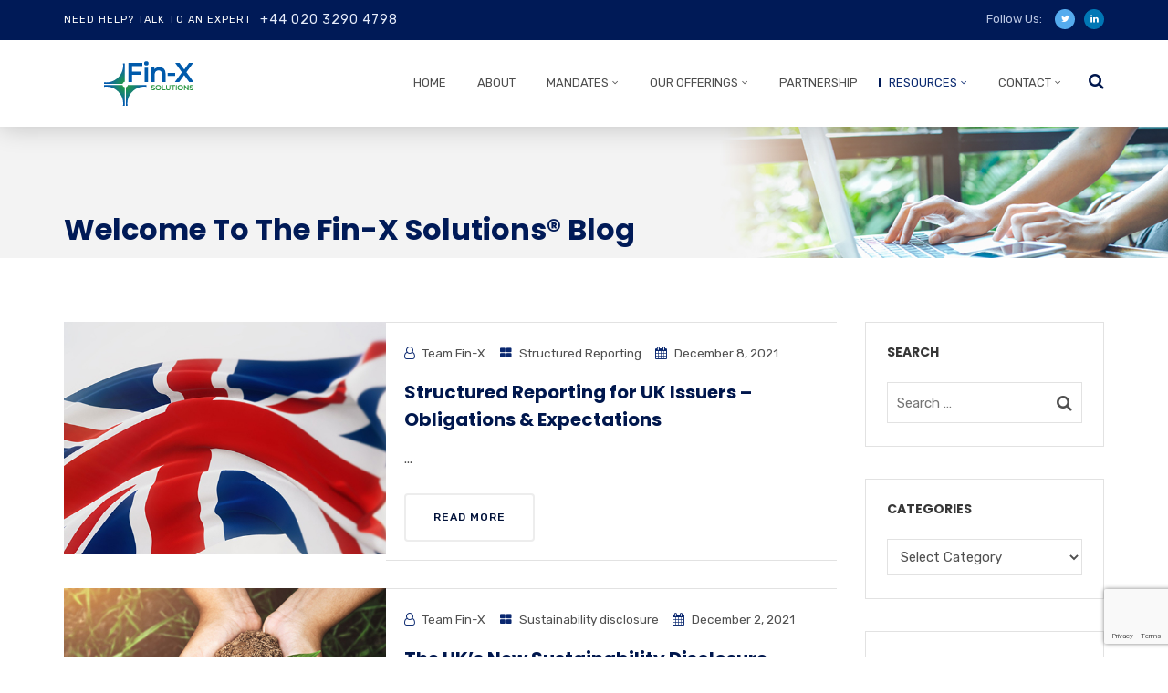

--- FILE ---
content_type: text/html; charset=UTF-8
request_url: https://fin-xsolutions.com/blog/page/3/
body_size: 21282
content:
<!doctype html>
<html lang="en-US">
<head>
	<meta charset="UTF-8">
	<meta name="viewport" content="width=device-width, initial-scale=1">
	<link rel="profile" href="https://gmpg.org/xfn/11">
	<meta name='robots' content='index, follow, max-image-preview:large, max-snippet:-1, max-video-preview:-1' />

	<!-- This site is optimized with the Yoast SEO plugin v22.5 - https://yoast.com/wordpress/plugins/seo/ -->
	<title>Fin-X Blog - For UK FCA, HMRC, Revenue iXBRL Mandates</title>
	<meta name="description" content="Fin-X Solutions blog covers the latest happenings from the realm of UK FCA, HMRC, and Revenue iXBRL mandates and compliance. Subscribe today." />
	<link rel="canonical" href="https://fin-xsolutions.com/blog/page/3/" />
	<link rel="prev" href="https://fin-xsolutions.com/blog/page/2/" />
	<link rel="next" href="https://fin-xsolutions.com/blog/page/4/" />
	<meta property="og:locale" content="en_US" />
	<meta property="og:type" content="article" />
	<meta property="og:title" content="Fin-X Blog - For UK FCA, HMRC, Revenue iXBRL Mandates" />
	<meta property="og:description" content="Fin-X Solutions blog covers the latest happenings from the realm of UK FCA, HMRC, and Revenue iXBRL mandates and compliance. Subscribe today." />
	<meta property="og:url" content="https://fin-xsolutions.com/blog/page/3/" />
	<meta property="og:site_name" content="Fin-X Solutions" />
	<meta property="og:image" content="https://fin-xsolutions.com/wp-content/uploads/2022/08/Blog-banner.jpg" />
	<meta property="og:image:width" content="1613" />
	<meta property="og:image:height" content="200" />
	<meta property="og:image:type" content="image/jpeg" />
	<meta name="twitter:card" content="summary_large_image" />
	<meta name="twitter:site" content="@FinXSolutions" />
	<script type="application/ld+json" class="yoast-schema-graph">{"@context":"https://schema.org","@graph":[{"@type":["WebPage","CollectionPage"],"@id":"https://fin-xsolutions.com/blog/","url":"https://fin-xsolutions.com/blog/page/3/","name":"Fin-X Blog - For UK FCA, HMRC, Revenue iXBRL Mandates","isPartOf":{"@id":"https://fin-xsolutions.com/#website"},"datePublished":"2017-11-09T09:45:52+00:00","dateModified":"2022-08-19T11:39:44+00:00","description":"Fin-X Solutions blog covers the latest happenings from the realm of UK FCA, HMRC, and Revenue iXBRL mandates and compliance. Subscribe today.","breadcrumb":{"@id":"https://fin-xsolutions.com/blog/page/3/#breadcrumb"},"inLanguage":"en-US"},{"@type":"BreadcrumbList","@id":"https://fin-xsolutions.com/blog/page/3/#breadcrumb","itemListElement":[{"@type":"ListItem","position":1,"name":"Home","item":"https://fin-xsolutions.com/"},{"@type":"ListItem","position":2,"name":"Blog"}]},{"@type":"WebSite","@id":"https://fin-xsolutions.com/#website","url":"https://fin-xsolutions.com/","name":"Fin-X Solutions","description":"","publisher":{"@id":"https://fin-xsolutions.com/#organization"},"potentialAction":[{"@type":"SearchAction","target":{"@type":"EntryPoint","urlTemplate":"https://fin-xsolutions.com/?s={search_term_string}"},"query-input":"required name=search_term_string"}],"inLanguage":"en-US"},{"@type":"Organization","@id":"https://fin-xsolutions.com/#organization","name":"Fin-X Solutions","url":"https://fin-xsolutions.com/","logo":{"@type":"ImageObject","inLanguage":"en-US","@id":"https://fin-xsolutions.com/#/schema/logo/image/","url":"https://fin-xsolutions.com/wp-content/uploads/2022/08/Fin-X-Solutions-Color-e1664268618642.png","contentUrl":"https://fin-xsolutions.com/wp-content/uploads/2022/08/Fin-X-Solutions-Color-e1664268618642.png","width":113,"height":51,"caption":"Fin-X Solutions"},"image":{"@id":"https://fin-xsolutions.com/#/schema/logo/image/"},"sameAs":["https://x.com/FinXSolutions","https://www.linkedin.com/company/76834301/admin/"]}]}</script>
	<!-- / Yoast SEO plugin. -->


<link rel='dns-prefetch' href='//www.googletagmanager.com' />
<link rel='dns-prefetch' href='//fonts.googleapis.com' />
<link rel='preconnect' href='https://fonts.gstatic.com' crossorigin />
<link rel="alternate" type="application/rss+xml" title="Fin-X Solutions &raquo; Feed" href="https://fin-xsolutions.com/index.php/feed/" />
<link rel="alternate" type="application/rss+xml" title="Fin-X Solutions &raquo; Comments Feed" href="https://fin-xsolutions.com/index.php/comments/feed/" />
<style id='wp-img-auto-sizes-contain-inline-css' type='text/css'>
img:is([sizes=auto i],[sizes^="auto," i]){contain-intrinsic-size:3000px 1500px}
/*# sourceURL=wp-img-auto-sizes-contain-inline-css */
</style>
<style id='wp-emoji-styles-inline-css' type='text/css'>

	img.wp-smiley, img.emoji {
		display: inline !important;
		border: none !important;
		box-shadow: none !important;
		height: 1em !important;
		width: 1em !important;
		margin: 0 0.07em !important;
		vertical-align: -0.1em !important;
		background: none !important;
		padding: 0 !important;
	}
/*# sourceURL=wp-emoji-styles-inline-css */
</style>
<style id='wp-block-library-inline-css' type='text/css'>
:root{--wp-block-synced-color:#7a00df;--wp-block-synced-color--rgb:122,0,223;--wp-bound-block-color:var(--wp-block-synced-color);--wp-editor-canvas-background:#ddd;--wp-admin-theme-color:#007cba;--wp-admin-theme-color--rgb:0,124,186;--wp-admin-theme-color-darker-10:#006ba1;--wp-admin-theme-color-darker-10--rgb:0,107,160.5;--wp-admin-theme-color-darker-20:#005a87;--wp-admin-theme-color-darker-20--rgb:0,90,135;--wp-admin-border-width-focus:2px}@media (min-resolution:192dpi){:root{--wp-admin-border-width-focus:1.5px}}.wp-element-button{cursor:pointer}:root .has-very-light-gray-background-color{background-color:#eee}:root .has-very-dark-gray-background-color{background-color:#313131}:root .has-very-light-gray-color{color:#eee}:root .has-very-dark-gray-color{color:#313131}:root .has-vivid-green-cyan-to-vivid-cyan-blue-gradient-background{background:linear-gradient(135deg,#00d084,#0693e3)}:root .has-purple-crush-gradient-background{background:linear-gradient(135deg,#34e2e4,#4721fb 50%,#ab1dfe)}:root .has-hazy-dawn-gradient-background{background:linear-gradient(135deg,#faaca8,#dad0ec)}:root .has-subdued-olive-gradient-background{background:linear-gradient(135deg,#fafae1,#67a671)}:root .has-atomic-cream-gradient-background{background:linear-gradient(135deg,#fdd79a,#004a59)}:root .has-nightshade-gradient-background{background:linear-gradient(135deg,#330968,#31cdcf)}:root .has-midnight-gradient-background{background:linear-gradient(135deg,#020381,#2874fc)}:root{--wp--preset--font-size--normal:16px;--wp--preset--font-size--huge:42px}.has-regular-font-size{font-size:1em}.has-larger-font-size{font-size:2.625em}.has-normal-font-size{font-size:var(--wp--preset--font-size--normal)}.has-huge-font-size{font-size:var(--wp--preset--font-size--huge)}.has-text-align-center{text-align:center}.has-text-align-left{text-align:left}.has-text-align-right{text-align:right}.has-fit-text{white-space:nowrap!important}#end-resizable-editor-section{display:none}.aligncenter{clear:both}.items-justified-left{justify-content:flex-start}.items-justified-center{justify-content:center}.items-justified-right{justify-content:flex-end}.items-justified-space-between{justify-content:space-between}.screen-reader-text{border:0;clip-path:inset(50%);height:1px;margin:-1px;overflow:hidden;padding:0;position:absolute;width:1px;word-wrap:normal!important}.screen-reader-text:focus{background-color:#ddd;clip-path:none;color:#444;display:block;font-size:1em;height:auto;left:5px;line-height:normal;padding:15px 23px 14px;text-decoration:none;top:5px;width:auto;z-index:100000}html :where(.has-border-color){border-style:solid}html :where([style*=border-top-color]){border-top-style:solid}html :where([style*=border-right-color]){border-right-style:solid}html :where([style*=border-bottom-color]){border-bottom-style:solid}html :where([style*=border-left-color]){border-left-style:solid}html :where([style*=border-width]){border-style:solid}html :where([style*=border-top-width]){border-top-style:solid}html :where([style*=border-right-width]){border-right-style:solid}html :where([style*=border-bottom-width]){border-bottom-style:solid}html :where([style*=border-left-width]){border-left-style:solid}html :where(img[class*=wp-image-]){height:auto;max-width:100%}:where(figure){margin:0 0 1em}html :where(.is-position-sticky){--wp-admin--admin-bar--position-offset:var(--wp-admin--admin-bar--height,0px)}@media screen and (max-width:600px){html :where(.is-position-sticky){--wp-admin--admin-bar--position-offset:0px}}

/*# sourceURL=wp-block-library-inline-css */
</style><style id='global-styles-inline-css' type='text/css'>
:root{--wp--preset--aspect-ratio--square: 1;--wp--preset--aspect-ratio--4-3: 4/3;--wp--preset--aspect-ratio--3-4: 3/4;--wp--preset--aspect-ratio--3-2: 3/2;--wp--preset--aspect-ratio--2-3: 2/3;--wp--preset--aspect-ratio--16-9: 16/9;--wp--preset--aspect-ratio--9-16: 9/16;--wp--preset--color--black: #000000;--wp--preset--color--cyan-bluish-gray: #abb8c3;--wp--preset--color--white: #ffffff;--wp--preset--color--pale-pink: #f78da7;--wp--preset--color--vivid-red: #cf2e2e;--wp--preset--color--luminous-vivid-orange: #ff6900;--wp--preset--color--luminous-vivid-amber: #fcb900;--wp--preset--color--light-green-cyan: #7bdcb5;--wp--preset--color--vivid-green-cyan: #00d084;--wp--preset--color--pale-cyan-blue: #8ed1fc;--wp--preset--color--vivid-cyan-blue: #0693e3;--wp--preset--color--vivid-purple: #9b51e0;--wp--preset--gradient--vivid-cyan-blue-to-vivid-purple: linear-gradient(135deg,rgb(6,147,227) 0%,rgb(155,81,224) 100%);--wp--preset--gradient--light-green-cyan-to-vivid-green-cyan: linear-gradient(135deg,rgb(122,220,180) 0%,rgb(0,208,130) 100%);--wp--preset--gradient--luminous-vivid-amber-to-luminous-vivid-orange: linear-gradient(135deg,rgb(252,185,0) 0%,rgb(255,105,0) 100%);--wp--preset--gradient--luminous-vivid-orange-to-vivid-red: linear-gradient(135deg,rgb(255,105,0) 0%,rgb(207,46,46) 100%);--wp--preset--gradient--very-light-gray-to-cyan-bluish-gray: linear-gradient(135deg,rgb(238,238,238) 0%,rgb(169,184,195) 100%);--wp--preset--gradient--cool-to-warm-spectrum: linear-gradient(135deg,rgb(74,234,220) 0%,rgb(151,120,209) 20%,rgb(207,42,186) 40%,rgb(238,44,130) 60%,rgb(251,105,98) 80%,rgb(254,248,76) 100%);--wp--preset--gradient--blush-light-purple: linear-gradient(135deg,rgb(255,206,236) 0%,rgb(152,150,240) 100%);--wp--preset--gradient--blush-bordeaux: linear-gradient(135deg,rgb(254,205,165) 0%,rgb(254,45,45) 50%,rgb(107,0,62) 100%);--wp--preset--gradient--luminous-dusk: linear-gradient(135deg,rgb(255,203,112) 0%,rgb(199,81,192) 50%,rgb(65,88,208) 100%);--wp--preset--gradient--pale-ocean: linear-gradient(135deg,rgb(255,245,203) 0%,rgb(182,227,212) 50%,rgb(51,167,181) 100%);--wp--preset--gradient--electric-grass: linear-gradient(135deg,rgb(202,248,128) 0%,rgb(113,206,126) 100%);--wp--preset--gradient--midnight: linear-gradient(135deg,rgb(2,3,129) 0%,rgb(40,116,252) 100%);--wp--preset--font-size--small: 13px;--wp--preset--font-size--medium: 20px;--wp--preset--font-size--large: 36px;--wp--preset--font-size--x-large: 42px;--wp--preset--spacing--20: 0.44rem;--wp--preset--spacing--30: 0.67rem;--wp--preset--spacing--40: 1rem;--wp--preset--spacing--50: 1.5rem;--wp--preset--spacing--60: 2.25rem;--wp--preset--spacing--70: 3.38rem;--wp--preset--spacing--80: 5.06rem;--wp--preset--shadow--natural: 6px 6px 9px rgba(0, 0, 0, 0.2);--wp--preset--shadow--deep: 12px 12px 50px rgba(0, 0, 0, 0.4);--wp--preset--shadow--sharp: 6px 6px 0px rgba(0, 0, 0, 0.2);--wp--preset--shadow--outlined: 6px 6px 0px -3px rgb(255, 255, 255), 6px 6px rgb(0, 0, 0);--wp--preset--shadow--crisp: 6px 6px 0px rgb(0, 0, 0);}:where(.is-layout-flex){gap: 0.5em;}:where(.is-layout-grid){gap: 0.5em;}body .is-layout-flex{display: flex;}.is-layout-flex{flex-wrap: wrap;align-items: center;}.is-layout-flex > :is(*, div){margin: 0;}body .is-layout-grid{display: grid;}.is-layout-grid > :is(*, div){margin: 0;}:where(.wp-block-columns.is-layout-flex){gap: 2em;}:where(.wp-block-columns.is-layout-grid){gap: 2em;}:where(.wp-block-post-template.is-layout-flex){gap: 1.25em;}:where(.wp-block-post-template.is-layout-grid){gap: 1.25em;}.has-black-color{color: var(--wp--preset--color--black) !important;}.has-cyan-bluish-gray-color{color: var(--wp--preset--color--cyan-bluish-gray) !important;}.has-white-color{color: var(--wp--preset--color--white) !important;}.has-pale-pink-color{color: var(--wp--preset--color--pale-pink) !important;}.has-vivid-red-color{color: var(--wp--preset--color--vivid-red) !important;}.has-luminous-vivid-orange-color{color: var(--wp--preset--color--luminous-vivid-orange) !important;}.has-luminous-vivid-amber-color{color: var(--wp--preset--color--luminous-vivid-amber) !important;}.has-light-green-cyan-color{color: var(--wp--preset--color--light-green-cyan) !important;}.has-vivid-green-cyan-color{color: var(--wp--preset--color--vivid-green-cyan) !important;}.has-pale-cyan-blue-color{color: var(--wp--preset--color--pale-cyan-blue) !important;}.has-vivid-cyan-blue-color{color: var(--wp--preset--color--vivid-cyan-blue) !important;}.has-vivid-purple-color{color: var(--wp--preset--color--vivid-purple) !important;}.has-black-background-color{background-color: var(--wp--preset--color--black) !important;}.has-cyan-bluish-gray-background-color{background-color: var(--wp--preset--color--cyan-bluish-gray) !important;}.has-white-background-color{background-color: var(--wp--preset--color--white) !important;}.has-pale-pink-background-color{background-color: var(--wp--preset--color--pale-pink) !important;}.has-vivid-red-background-color{background-color: var(--wp--preset--color--vivid-red) !important;}.has-luminous-vivid-orange-background-color{background-color: var(--wp--preset--color--luminous-vivid-orange) !important;}.has-luminous-vivid-amber-background-color{background-color: var(--wp--preset--color--luminous-vivid-amber) !important;}.has-light-green-cyan-background-color{background-color: var(--wp--preset--color--light-green-cyan) !important;}.has-vivid-green-cyan-background-color{background-color: var(--wp--preset--color--vivid-green-cyan) !important;}.has-pale-cyan-blue-background-color{background-color: var(--wp--preset--color--pale-cyan-blue) !important;}.has-vivid-cyan-blue-background-color{background-color: var(--wp--preset--color--vivid-cyan-blue) !important;}.has-vivid-purple-background-color{background-color: var(--wp--preset--color--vivid-purple) !important;}.has-black-border-color{border-color: var(--wp--preset--color--black) !important;}.has-cyan-bluish-gray-border-color{border-color: var(--wp--preset--color--cyan-bluish-gray) !important;}.has-white-border-color{border-color: var(--wp--preset--color--white) !important;}.has-pale-pink-border-color{border-color: var(--wp--preset--color--pale-pink) !important;}.has-vivid-red-border-color{border-color: var(--wp--preset--color--vivid-red) !important;}.has-luminous-vivid-orange-border-color{border-color: var(--wp--preset--color--luminous-vivid-orange) !important;}.has-luminous-vivid-amber-border-color{border-color: var(--wp--preset--color--luminous-vivid-amber) !important;}.has-light-green-cyan-border-color{border-color: var(--wp--preset--color--light-green-cyan) !important;}.has-vivid-green-cyan-border-color{border-color: var(--wp--preset--color--vivid-green-cyan) !important;}.has-pale-cyan-blue-border-color{border-color: var(--wp--preset--color--pale-cyan-blue) !important;}.has-vivid-cyan-blue-border-color{border-color: var(--wp--preset--color--vivid-cyan-blue) !important;}.has-vivid-purple-border-color{border-color: var(--wp--preset--color--vivid-purple) !important;}.has-vivid-cyan-blue-to-vivid-purple-gradient-background{background: var(--wp--preset--gradient--vivid-cyan-blue-to-vivid-purple) !important;}.has-light-green-cyan-to-vivid-green-cyan-gradient-background{background: var(--wp--preset--gradient--light-green-cyan-to-vivid-green-cyan) !important;}.has-luminous-vivid-amber-to-luminous-vivid-orange-gradient-background{background: var(--wp--preset--gradient--luminous-vivid-amber-to-luminous-vivid-orange) !important;}.has-luminous-vivid-orange-to-vivid-red-gradient-background{background: var(--wp--preset--gradient--luminous-vivid-orange-to-vivid-red) !important;}.has-very-light-gray-to-cyan-bluish-gray-gradient-background{background: var(--wp--preset--gradient--very-light-gray-to-cyan-bluish-gray) !important;}.has-cool-to-warm-spectrum-gradient-background{background: var(--wp--preset--gradient--cool-to-warm-spectrum) !important;}.has-blush-light-purple-gradient-background{background: var(--wp--preset--gradient--blush-light-purple) !important;}.has-blush-bordeaux-gradient-background{background: var(--wp--preset--gradient--blush-bordeaux) !important;}.has-luminous-dusk-gradient-background{background: var(--wp--preset--gradient--luminous-dusk) !important;}.has-pale-ocean-gradient-background{background: var(--wp--preset--gradient--pale-ocean) !important;}.has-electric-grass-gradient-background{background: var(--wp--preset--gradient--electric-grass) !important;}.has-midnight-gradient-background{background: var(--wp--preset--gradient--midnight) !important;}.has-small-font-size{font-size: var(--wp--preset--font-size--small) !important;}.has-medium-font-size{font-size: var(--wp--preset--font-size--medium) !important;}.has-large-font-size{font-size: var(--wp--preset--font-size--large) !important;}.has-x-large-font-size{font-size: var(--wp--preset--font-size--x-large) !important;}
/*# sourceURL=global-styles-inline-css */
</style>

<style id='classic-theme-styles-inline-css' type='text/css'>
/*! This file is auto-generated */
.wp-block-button__link{color:#fff;background-color:#32373c;border-radius:9999px;box-shadow:none;text-decoration:none;padding:calc(.667em + 2px) calc(1.333em + 2px);font-size:1.125em}.wp-block-file__button{background:#32373c;color:#fff;text-decoration:none}
/*# sourceURL=/wp-includes/css/classic-themes.min.css */
</style>
<link rel='stylesheet' id='hashabr-block-style-css' href='https://fin-xsolutions.com/wp-content/plugins/hashbar-wp-notification-bar/blocks/src/assets/css/style-index.css?ver=1.4.7' type='text/css' media='all' />
<link rel='stylesheet' id='radiantthemes_gutenberg_block-css' href='https://fin-xsolutions.com/wp-content/themes/consultix/css/radiantthemes-gutenberg-blocks.css?ver=1769840412' type='text/css' media='all' />
<link rel='stylesheet' id='contact-form-7-css' href='https://fin-xsolutions.com/wp-content/plugins/contact-form-7/includes/css/styles.css?ver=5.9.3' type='text/css' media='all' />
<link rel='stylesheet' id='different-menus-in-different-pages-css' href='https://fin-xsolutions.com/wp-content/plugins/different-menus-in-different-pages/public/css/different-menus-for-different-page-public.css?ver=2.3.2' type='text/css' media='all' />
<link rel='stylesheet' id='hashbar-frontend-css' href='https://fin-xsolutions.com/wp-content/plugins/hashbar-wp-notification-bar/assets/css/frontend.css?ver=1.4.7' type='text/css' media='all' />
<link rel='stylesheet' id='consultix-contact-box-widget-css' href='https://fin-xsolutions.com/wp-content/plugins/radiantthemes-addons/widget/contact-box/css/consultix-contact-box.css' type='text/css' media='all' />
<link rel='stylesheet' id='consultix-recent-posts-widget-css' href='https://fin-xsolutions.com/wp-content/plugins/radiantthemes-addons/widget/recent-posts/css/consultix-recent-post-with-thumbnail-element-one.css' type='text/css' media='all' />
<link rel='stylesheet' id='rt-megamenu-front-end-style-css' href='https://fin-xsolutions.com/wp-content/plugins/radiantthemes-mega-menu/assets/css/rt-megamenu.css?ver=6.9' type='text/css' media='all' />
<link rel='stylesheet' id='bootstrap-css' href='https://fin-xsolutions.com/wp-content/themes/consultix/css/bootstrap.min.css' type='text/css' media='all' />
<link rel='stylesheet' id='font-awesome-css' href='https://fin-xsolutions.com/wp-content/themes/consultix/css/font-awesome.min.css' type='text/css' media='all' />
<link rel='stylesheet' id='elusive-icons-css' href='https://fin-xsolutions.com/wp-content/themes/consultix/css/elusive-icons.min.css' type='text/css' media='all' />
<link rel='stylesheet' id='animate-css' href='https://fin-xsolutions.com/wp-content/themes/consultix/css/animate.min.css' type='text/css' media='all' />
<link rel='stylesheet' id='js_composer_front-css' href='https://fin-xsolutions.com/wp-content/plugins/js_composer/assets/css/js_composer.min.css?ver=7.5' type='text/css' media='all' />
<link rel='stylesheet' id='consultix-custom-css' href='https://fin-xsolutions.com/wp-content/themes/consultix/css/radiantthemes-custom.css' type='text/css' media='all' />
<link rel='stylesheet' id='consultix-responsive-css' href='https://fin-xsolutions.com/wp-content/themes/consultix/css/radiantthemes-responsive.css' type='text/css' media='all' />
<link rel='stylesheet' id='consultix-header-style-nine-css' href='https://fin-xsolutions.com/wp-content/themes/consultix/css/radiantthemes-header-style-nine.css' type='text/css' media='all' />
<link rel='stylesheet' id='consultix-footer-style-six-css' href='https://fin-xsolutions.com/wp-content/themes/consultix/css/radiantthemes-footer-style-six.css' type='text/css' media='all' />
<link rel='stylesheet' id='consultix-color-scheme-blue-css' href='https://fin-xsolutions.com/wp-content/themes/consultix/css/radiantthemes-color-scheme-midnight-blue.css' type='text/css' media='all' />
<link rel='stylesheet' id='radiantthemes-style-css' href='https://fin-xsolutions.com/wp-content/themes/consultix/style.css?ver=6.9' type='text/css' media='all' />
<link rel='stylesheet' id='radiantthemes-button-element-one-css' href='https://fin-xsolutions.com/wp-content/plugins/radiantthemes-addons/button/css/radiantthemes-button-element-one.css?ver=6.9' type='text/css' media='all' />
<style id='radiantthemes-button-element-one-inline-css' type='text/css'>
.team.element-six .team-item > .holder .data .btn, .rt-button.element-one > .rt-button-main, .rt-fancy-text-box > .holder > .more .btn, .rt-call-to-action-wraper .rt-call-to-action-item .btn:hover, .radiant-contact-form .form-row input[type=submit] {  border-radius:30px 30px 30px 30px ; }
/*# sourceURL=radiantthemes-button-element-one-inline-css */
</style>
<link rel="preload" as="style" href="https://fonts.googleapis.com/css?family=Rubik:400,500%7CPoppins:700,600,400%7CLato:700%7CMontserrat:600&#038;display=swap&#038;ver=1712051514" /><link rel="stylesheet" href="https://fonts.googleapis.com/css?family=Rubik:400,500%7CPoppins:700,600,400%7CLato:700%7CMontserrat:600&#038;display=swap&#038;ver=1712051514" media="print" onload="this.media='all'"><noscript><link rel="stylesheet" href="https://fonts.googleapis.com/css?family=Rubik:400,500%7CPoppins:700,600,400%7CLato:700%7CMontserrat:600&#038;display=swap&#038;ver=1712051514" /></noscript><script type="text/javascript" src="https://fin-xsolutions.com/wp-includes/js/jquery/jquery.min.js?ver=3.7.1" id="jquery-core-js"></script>
<script type="text/javascript" src="https://fin-xsolutions.com/wp-includes/js/jquery/jquery-migrate.min.js?ver=3.4.1" id="jquery-migrate-js"></script>
<script type="text/javascript" src="https://fin-xsolutions.com/wp-content/plugins/different-menus-in-different-pages/public/js/different-menus-for-different-page-public.js?ver=2.3.2" id="different-menus-in-different-pages-js"></script>
<script type="text/javascript" id="hashbar-frontend-js-extra">
/* <![CDATA[ */
var hashbar_localize = {"dont_show_bar_after_close":"","notification_display_time":"400","bar_keep_closed":"","cookies_expire_time":"","cookies_expire_type":""};
//# sourceURL=hashbar-frontend-js-extra
/* ]]> */
</script>
<script type="text/javascript" src="https://fin-xsolutions.com/wp-content/plugins/hashbar-wp-notification-bar/assets/js/frontend.js?ver=1.4.7" id="hashbar-frontend-js"></script>
<script type="text/javascript" src="https://fin-xsolutions.com/wp-content/plugins/hashbar-wp-notification-bar/assets/js/js.cookie.min.js?ver=1.4.7" id="js-cookie-js"></script>
<script type="text/javascript" src="https://fin-xsolutions.com/wp-content/themes/consultix/js/retina.min.js?ver=1" id="retina-js"></script>

<!-- Google tag (gtag.js) snippet added by Site Kit -->

<!-- Google Analytics snippet added by Site Kit -->
<script type="text/javascript" src="https://www.googletagmanager.com/gtag/js?id=GT-5MJLM7" id="google_gtagjs-js" async></script>
<script type="text/javascript" id="google_gtagjs-js-after">
/* <![CDATA[ */
window.dataLayer = window.dataLayer || [];function gtag(){dataLayer.push(arguments);}
gtag("set","linker",{"domains":["fin-xsolutions.com"]});
gtag("js", new Date());
gtag("set", "developer_id.dZTNiMT", true);
gtag("config", "GT-5MJLM7");
//# sourceURL=google_gtagjs-js-after
/* ]]> */
</script>

<!-- End Google tag (gtag.js) snippet added by Site Kit -->
<script></script><link rel="https://api.w.org/" href="https://fin-xsolutions.com/index.php/wp-json/" /><link rel="EditURI" type="application/rsd+xml" title="RSD" href="https://fin-xsolutions.com/xmlrpc.php?rsd" />
<meta name="generator" content="WordPress 6.9" />
<meta name="generator" content="Redux 4.4.16" /><meta name="generator" content="Site Kit by Google 1.125.0" /><!-- Global site tag (gtag.js) - Google Ads: AW-10893512991 -->
<script async src="https://www.googletagmanager.com/gtag/js?id=AW-10893512991"></script>
<script>
  window.dataLayer = window.dataLayer || [];
  function gtag(){dataLayer.push(arguments);}
  gtag('js', new Date());

  gtag('config', 'AW-10893512991');
</script>			<link rel="icon" href="https://fin-xsolutions.com/wp-content/uploads/2022/08/IRIS-CARBON-Favicon.png" sizes="32x32" />
			<link rel="icon" href="https://fin-xsolutions.com/wp-content/uploads/2022/08/IRIS-CARBON-Favicon.png" sizes="192x192">
			<link rel="apple-touch-icon-precomposed" href="https://fin-xsolutions.com/wp-content/uploads/2022/08/IRIS-CARBON-Favicon.png" />
			<meta name="msapplication-TileImage" content="https://fin-xsolutions.com/wp-content/uploads/2022/08/IRIS-CARBON-Favicon.png" />
				<meta name="generator" content="Powered by WPBakery Page Builder - drag and drop page builder for WordPress."/>
<!-- Google Tag Manager -->
<script>(function(w,d,s,l,i){w[l]=w[l]||[];w[l].push({'gtm.start':
new Date().getTime(),event:'gtm.js'});var f=d.getElementsByTagName(s)[0],
j=d.createElement(s),dl=l!='dataLayer'?'&l='+l:'';j.async=true;j.src=
'https://www.googletagmanager.com/gtm.js?id='+i+dl;f.parentNode.insertBefore(j,f);
})(window,document,'script','dataLayer','GTM-NWPSTBW');</script>
<!-- End Google Tag Manager --><meta name="generator" content="Powered by Slider Revolution 6.6.20 - responsive, Mobile-Friendly Slider Plugin for WordPress with comfortable drag and drop interface." />
<script>function setREVStartSize(e){
			//window.requestAnimationFrame(function() {
				window.RSIW = window.RSIW===undefined ? window.innerWidth : window.RSIW;
				window.RSIH = window.RSIH===undefined ? window.innerHeight : window.RSIH;
				try {
					var pw = document.getElementById(e.c).parentNode.offsetWidth,
						newh;
					pw = pw===0 || isNaN(pw) || (e.l=="fullwidth" || e.layout=="fullwidth") ? window.RSIW : pw;
					e.tabw = e.tabw===undefined ? 0 : parseInt(e.tabw);
					e.thumbw = e.thumbw===undefined ? 0 : parseInt(e.thumbw);
					e.tabh = e.tabh===undefined ? 0 : parseInt(e.tabh);
					e.thumbh = e.thumbh===undefined ? 0 : parseInt(e.thumbh);
					e.tabhide = e.tabhide===undefined ? 0 : parseInt(e.tabhide);
					e.thumbhide = e.thumbhide===undefined ? 0 : parseInt(e.thumbhide);
					e.mh = e.mh===undefined || e.mh=="" || e.mh==="auto" ? 0 : parseInt(e.mh,0);
					if(e.layout==="fullscreen" || e.l==="fullscreen")
						newh = Math.max(e.mh,window.RSIH);
					else{
						e.gw = Array.isArray(e.gw) ? e.gw : [e.gw];
						for (var i in e.rl) if (e.gw[i]===undefined || e.gw[i]===0) e.gw[i] = e.gw[i-1];
						e.gh = e.el===undefined || e.el==="" || (Array.isArray(e.el) && e.el.length==0)? e.gh : e.el;
						e.gh = Array.isArray(e.gh) ? e.gh : [e.gh];
						for (var i in e.rl) if (e.gh[i]===undefined || e.gh[i]===0) e.gh[i] = e.gh[i-1];
											
						var nl = new Array(e.rl.length),
							ix = 0,
							sl;
						e.tabw = e.tabhide>=pw ? 0 : e.tabw;
						e.thumbw = e.thumbhide>=pw ? 0 : e.thumbw;
						e.tabh = e.tabhide>=pw ? 0 : e.tabh;
						e.thumbh = e.thumbhide>=pw ? 0 : e.thumbh;
						for (var i in e.rl) nl[i] = e.rl[i]<window.RSIW ? 0 : e.rl[i];
						sl = nl[0];
						for (var i in nl) if (sl>nl[i] && nl[i]>0) { sl = nl[i]; ix=i;}
						var m = pw>(e.gw[ix]+e.tabw+e.thumbw) ? 1 : (pw-(e.tabw+e.thumbw)) / (e.gw[ix]);
						newh =  (e.gh[ix] * m) + (e.tabh + e.thumbh);
					}
					var el = document.getElementById(e.c);
					if (el!==null && el) el.style.height = newh+"px";
					el = document.getElementById(e.c+"_wrapper");
					if (el!==null && el) {
						el.style.height = newh+"px";
						el.style.display = "block";
					}
				} catch(e){
					console.log("Failure at Presize of Slider:" + e)
				}
			//});
		  };</script>
<style id="consultix_theme_option-dynamic-css" title="dynamic-css" class="redux-options-output">body{font-family:Rubik;line-height:26px;font-weight:400;font-style:normal;color:#505050;font-size:15px;}h1{font-family:Poppins;line-height:50px;letter-spacing:0px;font-weight:700;font-style:normal;color:#00174d;font-size:43px;}h2{font-family:Poppins;line-height:45px;font-weight:700;font-style:normal;color:#00174d;font-size:43px;}h3{font-family:Poppins;line-height:35px;font-weight:700;font-style:normal;color:#00174d;font-size:30px;}h4{font-family:Poppins;line-height:35px;font-weight:600;font-style:normal;color:#00174d;font-size:24px;}h5{font-family:Poppins;line-height:30px;letter-spacing:0px;font-weight:700;font-style:normal;font-size:18px;}h6{font-family:Poppins;line-height:27px;font-weight:700;font-style:normal;color:#00174d;font-size:16px;}.wraper_header.style-one .wraper_header_top, .wraper_header.style-three .wraper_header_top{background-color:#00174d;}.wraper_header.style-one .wraper_header_main, .wraper_header.style-two .wraper_header_main, .wraper_header.style-three .wraper_header_main, .wraper_header.style-four, .wraper_header.style-seven .wraper_header_main, .wraper_header.style-eight .wraper_header_main, #hamburger-menu, .wraper_flyout_menu{background-color:#001a57;}.wraper_header.style-two .wraper_header_main, .wraper_header.style-seven .wraper_header_main, .wraper_header.style-eight .wraper_header_main{border-bottom-color:rgba(255,255,255,0.5);}.wraper_header:not(.style-four):not(.style-five):not(.style-six):not(.style-nine):not(.style-ten) .nav{text-transform:uppercase;line-height:25px;letter-spacing:1px;font-weight:400;font-style:normal;color:#5b5b5b;font-size:13px;}.wraper_header.style-nine{-moz-box-shadow: 0 0 27px 0 rgba(5,6,6,0.22);-webkit-box-shadow: 0 0 27px 0 rgba(5,6,6,0.22);-ms-box-shadow: 0 0 27px 0 rgba(5,6,6,0.22);-o-box-shadow: 0 0 27px 0 rgba(5,6,6,0.22);box-shadow: 0 0 27px 0 rgba(5,6,6,0.22);}.wraper_header.style-nine .wraper_header_top{background-color:#001a57;}.wraper_header.style-nine .wraper_header_main{background-color:#ffffff;}.wraper_header.style-nine .nav{font-family:Rubik;text-transform:uppercase;line-height:25px;font-weight:400;font-style:normal;color:#4d4d4d;font-size:13px;}.wraper_header.style-nine .nav > [class*="menu-"] > ul.menu > li:hover > a, .wraper_header.style-nine .nav > [class*="menu-"] > ul.menu > li.current-menu-item > a, .wraper_header.style-nine .nav > [class*="menu-"] > ul.menu > li.current-menu-parent > a, .wraper_header.style-nine .nav > [class*="menu-"] > ul.menu > li.current-menu-ancestor > a{color:#08276E;}.wraper_header.style-ten .wraper_header_top{background-color:rgba(14,13,13,0.4);}.wraper_header.style-ten .wraper_header_main{background-color:rgba(0,0,0,0.01);}.wraper_header.style-ten .nav{font-family:Lato;text-transform:uppercase;line-height:25px;font-weight:700;font-style:normal;color:#fff;font-size:15px;}.wraper_header.style-ten .nav > [class*="menu-"] > ul.menu > li:hover > a, .wraper_header.style-ten .nav > [class*="menu-"] > ul.menu > li.current-menu-item > a, .wraper_header.style-ten .nav > [class*="menu-"] > ul.menu > li.current-menu-parent > a, .wraper_header.style-ten .nav > [class*="menu-"] > ul.menu > li.current-menu-ancestor > a{color:#08276E;}.wraper_header.style-Eleven{-moz-box-shadow: 0 0 27px 0 rgba(5,6,6,0.22);-webkit-box-shadow: 0 0 27px 0 rgba(5,6,6,0.22);-ms-box-shadow: 0 0 27px 0 rgba(5,6,6,0.22);-o-box-shadow: 0 0 27px 0 rgba(5,6,6,0.22);box-shadow: 0 0 27px 0 rgba(5,6,6,0.22);}.wraper_header.style-eleven .wraper_header_top{background-color:#001a57;}.style-eleven-container .sticky-wrapper .wraper_header_main .container{background-color:#ffffff;}.wraper_header.style-eleven .nav{font-family:Rubik;text-transform:uppercase;line-height:25px;font-weight:400;font-style:normal;color:#4d4d4d;font-size:13px;}.wraper_header.style-eleven .nav > [class*="menu-"] > ul.menu > li:hover > a, .wraper_header.style-eleven .nav > [class*="menu-"] > ul.menu > li.current-menu-item > a, .wraper_header.style-eleven .nav > [class*="menu-"] > ul.menu > li.current-menu-parent > a, .wraper_header.style-eleven .nav > [class*="menu-"] > ul.menu > li.current-menu-ancestor > a{color:#08276E;}.wraper_inner_banner{background-color:#f6f6f6;background-repeat:no-repeat;background-image:url('https://fin-xsolutions.com/wp-content/uploads/2020/12/inner-banner01.png');background-size:cover;}.wraper_inner_banner_main{border-bottom-color:rgba(255,255,255,0.01);}.wraper_inner_banner_main > .container{padding-top:93px;padding-bottom:10px;}.inner_banner_main .title{font-family:Poppins;line-height:40px;letter-spacing:0px;font-weight:700;font-style:normal;color:#001a57;font-size:32px;}.inner_banner_main .subtitle{font-family:Montserrat;line-height:26px;font-weight:600;font-style:normal;color:#001a57;font-size:0px;}.inner_banner_breadcrumb #crumbs{font-family:Poppins;text-transform:uppercase;line-height:22px;letter-spacing:1px;font-weight:400;font-style:normal;color:#727272;font-size:13px;}.wraper_inner_banner_breadcrumb > .container{padding-top:0px;padding-bottom:88px;}.wraper_footer{background-color:#273272;background-repeat:no-repeat;background-position:right top;}.wraper_footer_main{border-bottom-color:rgba(255,255,255,0.01);}.wraper_footer_copyright{background-color:#313d85;}.rt-button.element-one > .rt-button-main, .radiant-contact-form .form-row input[type=submit], .radiant-contact-form .form-row input[type=button], .radiant-contact-form .form-row button[type=submit], .post.style-two .post-read-more .btn, .post.style-three .entry-main .post-read-more .btn, .woocommerce #respond input#submit, .woocommerce .return-to-shop .button, .woocommerce form .form-row input.button, .widget-area > .widget.widget_price_filter .button, .rt-fancy-text-box.element-one > .holder > .more > a, .rt-fancy-text-box.element-two > .holder > .more > a, .rt-fancy-text-box.element-three > .holder > .more > a, .rt-fancy-text-box.element-four > .holder > .more > a, .team.element-six .team-item > .holder .data .btn, .rt-portfolio-box.element-one .rt-portfolio-box-item > .holder > .title .btn, .rt-portfolio-box.element-one .rt-portfolio-box-item > .holder > .data .btn, .rt-portfolio-box.element-two .rt-portfolio-box-item > .holder > .pic > .title .btn, .rt-portfolio-box.element-two .rt-portfolio-box-item > .holder > .pic > .data .btn, .rt-portfolio-box.element-four .rt-portfolio-box-item > .holder > .pic > .data .btn{padding-top:12px;padding-right:30px;padding-bottom:12px;padding-left:30px;}.rt-button.element-one > .rt-button-main, .radiant-contact-form .form-row input[type=submit], .radiant-contact-form .form-row input[type=button], .radiant-contact-form .form-row button[type=submit], .post.style-two .post-read-more .btn, .post.style-three .entry-main .post-read-more .btn, .woocommerce #respond input#submit, .woocommerce form .form-row input.button, .woocommerce .return-to-shop .button, .widget-area > .widget.widget_price_filter .button, .rt-fancy-text-box.element-one > .holder > .more > a, .rt-fancy-text-box.element-two > .holder > .more > a, .rt-fancy-text-box.element-three > .holder > .more > a, .rt-fancy-text-box.element-four > .holder > .more > a, .team.element-six .team-item > .holder .data .btn, .rt-portfolio-box.element-one .rt-portfolio-box-item > .holder > .title .btn, .rt-portfolio-box.element-one .rt-portfolio-box-item > .holder > .data .btn, .rt-portfolio-box.element-two .rt-portfolio-box-item > .holder > .pic > .title .btn, .rt-portfolio-box.element-two .rt-portfolio-box-item > .holder > .pic > .data .btn, .rt-portfolio-box.element-four .rt-portfolio-box-item > .holder > .pic > .data .btn{background-color:#ffffff;}.rt-button.element-one[class*="hover-style-"] .rt-button-main > .overlay, .radiant-contact-form .form-row input[type=submit]:hover, .radiant-contact-form .form-row input[type=button]:hover, .radiant-contact-form .form-row button[type=submit]:hover, .post.style-two .post-read-more .btn:hover, .post.style-three .entry-main .post-read-more .btn:hover, .woocommerce #respond input#submit, .woocommerce .return-to-shop .button:hover, .woocommerce form .form-row input.button:hover, .widget-area > .widget.widget_price_filter .button:hover, .rt-fancy-text-box.element-one > .holder > .more > a:hover, .rt-fancy-text-box.element-two > .holder > .more > a:hover, .rt-fancy-text-box.element-three > .holder > .more > a:hover, .rt-fancy-text-box.element-four > .holder > .more > a:hover, .team.element-six .team-item > .holder .data .btn:hover, .rt-portfolio-box.element-one .rt-portfolio-box-item > .holder > .title .btn:hover, .rt-portfolio-box.element-one .rt-portfolio-box-item > .holder > .data .btn:hover, .rt-portfolio-box.element-two .rt-portfolio-box-item > .holder > .pic > .title .btn:hover, .rt-portfolio-box.element-two .rt-portfolio-box-item > .holder > .pic > .data .btn:hover, .rt-portfolio-box.element-four .rt-portfolio-box-item > .holder > .pic > .data .btn:hover{background-color:#001139;}.rt-button.element-one > .rt-button-main, .radiant-contact-form .form-row input[type=submit], .radiant-contact-form .form-row input[type=button], .radiant-contact-form .form-row button[type=submit], .post.style-two .post-read-more .btn, .post.style-three .entry-main .post-read-more .btn, .woocommerce #respond input#submit, .woocommerce .return-to-shop .button, .woocommerce form .form-row input.button, .widget-area > .widget.widget_price_filter .button, .rt-fancy-text-box.element-one > .holder > .more > a, .rt-fancy-text-box.element-two > .holder > .more > a, .rt-fancy-text-box.element-three > .holder > .more > a, .rt-fancy-text-box.element-four > .holder > .more > a, .team.element-six .team-item > .holder .data .btn, .rt-portfolio-box.element-one .rt-portfolio-box-item > .holder > .title .btn, .rt-portfolio-box.element-one .rt-portfolio-box-item > .holder > .data .btn, .rt-portfolio-box.element-two .rt-portfolio-box-item > .holder > .pic > .title .btn, .rt-portfolio-box.element-two .rt-portfolio-box-item > .holder > .pic > .data .btn, .rt-portfolio-box.element-four .rt-portfolio-box-item > .holder > .pic > .data .btn{border-top:2px solid #ededed;border-bottom:2px solid #ededed;border-left:2px solid #ededed;border-right:2px solid #ededed;}.rt-button.element-one > .rt-button-main:hover, .radiant-contact-form .form-row input[type=submit]:hover, .radiant-contact-form .form-row input[type=button]:hover, .radiant-contact-form .form-row button[type=submit]:hover, .post.style-two .post-read-more .btn:hover, .post.style-three .entry-main .post-read-more .btn:hover, .woocommerce #respond input#submit, .woocommerce .return-to-shop .button:hover, .woocommerce form .form-row input.button:hover, .widget-area > .widget.widget_price_filter .button:hover, .rt-fancy-text-box.element-one > .holder > .more > a:hover, .rt-fancy-text-box.element-two > .holder > .more > a:hover, .rt-fancy-text-box.element-three > .holder > .more > a:hover, .rt-fancy-text-box.element-four > .holder > .more > a:hover, .team.element-six .team-item > .holder .data .btn:hover, .rt-portfolio-box.element-one .rt-portfolio-box-item > .holder > .title .btn:hover, .rt-portfolio-box.element-one .rt-portfolio-box-item > .holder > .data .btn:hover, .rt-portfolio-box.element-two .rt-portfolio-box-item > .holder > .pic > .title .btn:hover, .rt-portfolio-box.element-two .rt-portfolio-box-item > .holder > .pic > .data .btn:hover, .rt-portfolio-box.element-four .rt-portfolio-box-item > .holder > .pic > .data .btn:hover{border-top:2px solid #ffffff;border-bottom:2px solid #ffffff;border-left:2px solid #ffffff;border-right:2px solid #ffffff;}.rt-button.element-one > .rt-button-main, .radiant-contact-form .form-row input[type=submit], .radiant-contact-form .form-row input[type=button], .radiant-contact-form .form-row button[type=submit], .post.style-two .post-read-more .btn, .post.style-three .entry-main .post-read-more .btn, .woocommerce #respond input#submit, .woocommerce .return-to-shop .button, .woocommerce form .form-row input.button, .widget-area > .widget.widget_price_filter .button, .rt-fancy-text-box.element-one > .holder > .more > a, .rt-fancy-text-box.element-two > .holder > .more > a, .rt-fancy-text-box.element-three > .holder > .more > a, .rt-fancy-text-box.element-four > .holder > .more > a, .team.element-six .team-item > .holder .data .btn, .rt-portfolio-box.element-one .rt-portfolio-box-item > .holder > .title .btn, .rt-portfolio-box.element-one .rt-portfolio-box-item > .holder > .data .btn, .rt-portfolio-box.element-two .rt-portfolio-box-item > .holder > .pic > .title .btn, .rt-portfolio-box.element-two .rt-portfolio-box-item > .holder > .pic > .data .btn, .rt-portfolio-box.element-four .rt-portfolio-box-item > .holder > .pic > .data .btn{-moz-box-shadow:     rgb(0,0,0);-webkit-box-shadow:     rgb(0,0,0);-ms-box-shadow:     rgb(0,0,0);-o-box-shadow:     rgb(0,0,0);box-shadow:     rgb(0,0,0);}.rt-button.element-one > .rt-button-main, .radiant-contact-form .form-row input[type=submit], .radiant-contact-form .form-row input[type=button], .radiant-contact-form .form-row button[type=submit], .post.style-two .post-read-more .btn, .post.style-three .entry-main .post-read-more .btn, .woocommerce #respond input#submit, .woocommerce .return-to-shop .button, .woocommerce form .form-row input.button, .widget-area > .widget.widget_price_filter .button, .rt-fancy-text-box.element-one > .holder > .more > a, .rt-fancy-text-box.element-two > .holder > .more > a, .rt-fancy-text-box.element-three > .holder > .more > a, .rt-fancy-text-box.element-four > .holder > .more > a, .team.element-six .team-item > .holder .data .btn, .rt-portfolio-box.element-one .rt-portfolio-box-item > .holder > .title .btn, .rt-portfolio-box.element-one .rt-portfolio-box-item > .holder > .data .btn, .rt-portfolio-box.element-two .rt-portfolio-box-item > .holder > .pic > .title .btn, .rt-portfolio-box.element-two .rt-portfolio-box-item > .holder > .pic > .data .btn, .rt-portfolio-box.element-four .rt-portfolio-box-item > .holder > .pic > .data .btn{font-family:Rubik;text-transform:uppercase;line-height:25px;letter-spacing:1px;font-weight:500;font-style:normal;color:#001139;font-size:12px;}.rt-button.element-one > .rt-button-main:hover, .radiant-contact-form .form-row input[type=submit]:hover, .radiant-contact-form .form-row input[type=button]:hover, .radiant-contact-form .form-row button[type=submit]:hover, .post.style-two .post-read-more .btn:hover, .post.style-three .entry-main .post-read-more .btn:hover, .woocommerce #respond input#submit, .woocommerce .return-to-shop .button:hover, .woocommerce form .form-row input.button:hover, .widget-area > .widget.widget_price_filter .button:hover, .rt-fancy-text-box.element-one > .holder > .more > a:hover, .rt-fancy-text-box.element-two > .holder > .more > a:hover, .rt-fancy-text-box.element-three > .holder > .more > a:hover, .rt-fancy-text-box.element-four > .holder > .more > a:hover, .team.element-six .team-item > .holder .data .btn:hover, .rt-portfolio-box.element-one .rt-portfolio-box-item > .holder > .title .btn:hover, .rt-portfolio-box.element-one .rt-portfolio-box-item > .holder > .data .btn:hover, .rt-portfolio-box.element-two .rt-portfolio-box-item > .holder > .pic > .title .btn:hover, .rt-portfolio-box.element-two .rt-portfolio-box-item > .holder > .pic > .data .btn:hover, .rt-portfolio-box.element-four .rt-portfolio-box-item > .holder > .pic > .data .btn:hover{color:#ffffff;}.rt-button.element-one > .rt-button-main i{color:#001139;}.rt-button.element-one > .rt-button-main:hover i{color:#ffffff;}.radiant-contact-form .form-row input[type=text], .radiant-contact-form .form-row input[type=email], .radiant-contact-form .form-row input[type=url], .radiant-contact-form .form-row input[type=tel], .radiant-contact-form .form-row input[type=number], .radiant-contact-form .form-row input[type=password], .radiant-contact-form .form-row input[type=date], .radiant-contact-form .form-row input[type=time], .radiant-contact-form .form-row select{height:45px;}.radiant-contact-form .form-row textarea{height:55px;}.radiant-contact-form .form-row input[type=text]:focus, .radiant-contact-form .form-row input[type=email]:focus, .radiant-contact-form .form-row input[type=url]:focus, .radiant-contact-form .form-row input[type=tel]:focus, .radiant-contact-form .form-row input[type=number]:focus, .radiant-contact-form .form-row input[type=password]:focus, .radiant-contact-form .form-row input[type=date]:focus, .radiant-contact-form .form-row input[type=time]:focus, .radiant-contact-form .form-row select:focus, .radiant-contact-form .form-row textarea:focus{padding-top:5px;padding-right:10px;padding-bottom:5px;padding-left:10px;}.radiant-contact-form .form-row input[type=text], .radiant-contact-form .form-row input[type=email], .radiant-contact-form .form-row input[type=url], .radiant-contact-form .form-row input[type=tel], .radiant-contact-form .form-row input[type=number], .radiant-contact-form .form-row input[type=password], .radiant-contact-form .form-row input[type=date], .radiant-contact-form .form-row input[type=time], .radiant-contact-form .form-row select, .radiant-contact-form .form-row textarea{-moz-box-shadow: 0 0 0 0 rgb(0,0,0);-webkit-box-shadow: 0 0 0 0 rgb(0,0,0);-ms-box-shadow: 0 0 0 0 rgb(0,0,0);-o-box-shadow: 0 0 0 0 rgb(0,0,0);box-shadow: 0 0 0 0 rgb(0,0,0);}.rt-accordion.element-one .rt-accordion-item{background-color:#ffffff;}.rt-accordion.element-two .rt-accordion-item > .rt-accordion-item-title > .rt-accordion-item-title-icon > .holder{background-color:#00174d;}.rt-accordion.element-two .rt-accordion-item.rt-active > .rt-accordion-item-title > .panel-title{color:#00174d;}.rt-accordion.element-three .rt-accordion-item > .rt-accordion-item-title > .rt-accordion-item-title-icon > .holder i, .rt-accordion.element-three .rt-accordion-item > .rt-accordion-item-title > .panel-title{color:#00174d;}.rt-fancy-text-box.element-one > .holder > .title > .icon i, .rt-fancy-text-box.element-one > .holder > .title > .fancy-text-tag, .rt-fancy-text-box.element-one > .holder > .title > .fancy-text-tag > a, .rt-fancy-text-box.element-two > .holder > .icon i, .rt-fancy-text-box.element-two > .holder > .title > .fancy-text-tag, .rt-fancy-text-box.element-two > .holder > .title > .fancy-text-tag > a, .rt-fancy-text-box.element-three > .holder > .title > .fancy-text-tag, .rt-fancy-text-box.element-three > .holder > .title > .fancy-text-tag > a, .rt-fancy-text-box.element-four > .holder > .title > .fancy-text-tag, .rt-fancy-text-box.element-four > .holder > .title > .fancy-text-tag > a{color:#00174d;}.rt-pricing-table.element-one > .holder > .data{background-color:#ffdc40;}.rt-pricing-table.element-one > .holder > .data h5{color:#ffffff;}.rt-pricing-table.element-one > .holder > .data .btn{background-color:#ffffff;}.rt-pricing-table.element-two.spotlight > .holder > .title:before, .rt-pricing-table.element-two.spotlight > .holder > .title:after, .rt-pricing-table.element-two > .holder > .title h4:before, .rt-pricing-table.element-two > .holder > .data .btn{background-color:#e60e46;}.rt-pricing-table.element-two > .holder > .title h5{color:#e60e46;}.rt-portfolio-box.element-one .rt-portfolio-box-item > .holder > .title, .rt-portfolio-box.element-one .rt-portfolio-box-item > .holder > .data, .rt-portfolio-box.element-two .rt-portfolio-box-item > .holder > .pic > .title > .table, .rt-portfolio-box.element-two .rt-portfolio-box-item > .holder > .pic > .data > .table{background-color:rgba(0,23,77,0.8);}.testimonial.element-one .testimonial-item > .holder > .title h5{color:#001a57;}.testimonial.element-one .testimonial-item > .holder > .title p{color:#ffffff;}.testimonial.element-one .testimonial-item > .holder > .data{background-color:#f2f0ee;}.testimonial.element-one .testimonial-item > .holder > .data:before{border-top-color:#f2f0ee;}.testimonial.element-one .testimonial-item > .holder > .data blockquote p{color:#b9cbf4;}.testimonial.element-two .testimonial-item > .holder > .title h5{color:#ffffff;}.testimonial.element-two .testimonial-item > .holder > .data blockquote p{color:#d8d4d4;}.testimonial.element-two .testimonial-item > .holder > .meta ul.social li a i{color:#ffffff;}.testimonial.element-three .testimonial-item > .holder > .data h5{color:#ffffff;}.testimonial.element-three .testimonial-item > .holder > .data blockquote p{color:#d8d4d4;}.testimonial.element-three .testimonial-item > .holder > .data ul.rating li i{color:#ffffff;}.testimonial.element-four .testimonial-item > .holder > .data h5{color:#ffffff;}.testimonial.element-four .testimonial-item > .holder > .data{background-color:rgba(0,0,0,0.01);}.testimonial.element-four .testimonial-item > .holder > .data blockquote p{color:#d8d4d4;}.testimonial.element-four .testimonial-item > .holder > .data ul.rating li i{color:#ffffff;}.testimonial.element-five .testimonial-item > .holder > .title h5{color:#ffffff;}.testimonial.element-five .testimonial-item > .holder > .title p{color:#001a57;}.testimonial.element-five .testimonial-item > .holder > .data{background-color:#584835;}.testimonial.element-five .testimonial-item > .holder > .data blockquote p{color:#ffffff;}.testimonial.element-six .testimonial-item > .holder > .data h5{color:#001a57;}.testimonial.element-six .testimonial-item > .holder > .data blockquote p{color:#222222;}.testimonial.element-seven .testimonial-item > .holder > .title h5{color:#ffffff;}.testimonial.element-seven .testimonial-item > .holder > .title p{color:#001a57;}.testimonial.element-seven .testimonial-item > .holder > .data blockquote p{color:#ffffff;}.testimonial.element-seven .testimonial-item > .holder > .title ul.rating li i{color:#001a57;}.testimonial.element-eight .testimonial-item > .holder > .title h5{color:#001a57;}.testimonial.element-eight .testimonial-item > .holder > .title p{color:#0f5c84;}.testimonial.element-eight .testimonial-item > .holder > .data{background-color:rgba(0,0,0,0.04);}.testimonial.element-eight .testimonial-item > .holder > .data blockquote p{color:#222222;}.testimonial.element-nine .testimonial-item > .holder > .title h5{color:#001a57;}.testimonial.element-nine .testimonial-item > .holder > .title p{color:#0f5c84;}.testimonial.element-nine .testimonial-item > .holder{background-color:rgba(0,0,0,0.02);}.testimonial.element-nine .testimonial-item > .holder > .data blockquote p{color:#222222;}.testimonial.element-ten .testimonial-item > .holder > .data h5{color:#001a57;}.testimonial.element-ten .testimonial-item > .holder > .data .role{color:#ffffff;}.testimonial.element-ten .testimonial-item > .holder > .data blockquote:before{background-color:#ffffff;}.testimonial.element-ten .testimonial-item > .holder > .data blockquote p{color:#b9cbf4;}.rt-loan-calculator.element-one > ul.nav-tabs > li.active > a, .rt-loan-calculator.element-one .rt-loan-calculator-form .form-row .form-row-slider .slider .slider-track > .slider-selection{background-color:#90a0c7;}.rt-loan-calculator.element-one > ul.nav-tabs > li.active > a{border-color:#90a0c7;}.rt-loan-calculator.element-one .rt-loan-calculator-form .result-row .result-row-amount p{color:#90a0c7;}.wraper_error_main > .container{padding-top:180px;padding-bottom:250px;}</style>
    <script type="text/javascript">
  if (!Array.isArray(window.qbOptions)) {
    window.qbOptions = []
  }
  window.qbOptions.push({"baseUrl":"https://botsrv2.com","use":"R0nPpbvx5jrXz4w6/aPW6jrqdk3mR4ZXQ"});
</script>
<script type="text/javascript" src="https://static.botsrv2.com/website/js/widget2.01192d68.min.js" integrity="sha384-EUxrM28BEUoR5g8R3gcCpx6VQZy5UrSqHt9yZaCO9hDfOVOqkUq4fDv6kixgr3Kg" crossorigin="anonymous" defer data-no-minify="1" data-cfasync="false"></script>
    <script type="text/javascript">
    window.qbOptions = [{"use":"R0nPpbvx5jrXz4w6\/aPW6jrqdk3mR4ZXQ","language":"en-us"}];
    </script><noscript><style> .wpb_animate_when_almost_visible { opacity: 1; }</style></noscript><link rel='stylesheet' id='rs-plugin-settings-css' href='https://fin-xsolutions.com/wp-content/plugins/revslider/public/assets/css/rs6.css?ver=6.6.20' type='text/css' media='all' />
<style id='rs-plugin-settings-inline-css' type='text/css'>
#rs-demo-id {}
/*# sourceURL=rs-plugin-settings-inline-css */
</style>
</head>


<body  class="blog paged wp-embed-responsive paged-3 wp-theme-consultix hfeed radiantthemes radiantthemes-consultix wpb-js-composer js-comp-ver-7.5 vc_responsive" data-nicescroll-cursorcolor="" data-nicescroll-cursorwidth="7px">
<!-- Google Tag Manager (noscript) -->
<noscript><iframe src="https://www.googletagmanager.com/ns.html?id=GTM-NWPSTBW"
height="0" width="0" style="display:none;visibility:hidden"></iframe></noscript>
<!-- End Google Tag Manager (noscript) -->	
	
	<!-- overlay -->
	<div class="overlay"></div>
	<!-- overlay -->

	<!-- scrollup -->
			<div class="scrollup left">
			<i class="fa fa-angle-up"></i>
	</div>
	<!-- scrollup -->
					
	
<!-- wraper_header -->
<header class="wraper_header style-nine">
    <!-- wraper_header_top -->
	<div class="wraper_header_top">
		<div class="container">
			<!-- row -->
			<div class="row header_top">
			    <div class="col-lg-6 col-md-6 col-sm-6 col-xs-12 visible-lg visible-md visible-sm hidden-xs text-left">
			        <!-- header_top_item -->
			        <div class="header_top_item">
						<p>Need Help? Talk to an Expert <a href="tel:+44 020 3290 4798">+44 020 3290 4798</a></p>
			        </div>
			        <!-- header_top_item -->
			    </div>
			    <div class="col-lg-6 col-md-6 col-sm-6 col-xs-12 text-right">
			        <!-- header_top_item -->
			        <div class="header_top_item">
    			            					<!-- header-data-social -->
    					<div class="header-data-social">
    					    <p>Follow Us:</p>
    					        					    <!-- social -->
        					<ul class="social">
        						        						        						        							<li class="twitter"><a href="https://twitter.com/FinXSolutions" target=&quot;_blank&quot;><i class="fa fa-twitter"></i></a></li>
        						        						        						        						        						        							<li class="linkedin"><a href="https://in.linkedin.com/company/finxsolutions" target=&quot;_blank&quot;><i class="fa fa-linkedin"></i></a></li>
        						        						        						        						        						        						        						        						        						        						        						        					</ul>
        					<!-- social -->
    					</div>
    					<!-- header-data-social -->
					</div>
			        <!-- header_top_item -->
			    </div>
			</div>
			<!-- row -->
		</div>
	</div>
	<!-- wraper_header_top -->
	<!-- wraper_header_main -->
                <div class="wraper_header_main i-am-sticky">
        		<div class="container">
			<!-- header_main -->
			<div class="header_main">
				<!-- brand-logo -->
				<div class="brand-logo radiantthemes-retina">
					<a href="https://fin-xsolutions.com/"><img src="https://fin-xsolutions.com/wp-content/uploads/2022/08/Fin-X-Solutions-Color.png" alt="header_nine_logo"></a>
				</div>
				<!-- brand-logo -->
				<!-- responsive-nav -->
				<div class="responsive-nav hidden-lg visible-md visible-sm visible-xs" data-responsive-nav-displace="true">
					<i class="fa fa-bars"></i>
				</div>
				<!-- responsive-nav -->
								<!-- header_main_action -->
				<div class="header_main_action visible-lg hidden-md hidden-sm hidden-xs">
					<ul>
																											<li class="floating-searchbar">
									<i class="fa fa-search"></i>
									<i class="fa fa-times"></i>
									<!-- floating-search-bar -->
									<div class="floating-search-bar">
										<form role="search" method="get" class="search-form" action="https://fin-xsolutions.com/">
										<div class="form-row">
											<input type="search" placeholder="Search..." value="" name="s" required>
											<button type="submit"><i class="fa fa-search"></i></button>
										</div>
										</form>
									</div>
									<!-- floating-search-bar -->
								</li>
																		</ul>
				</div>
				<!-- header_main_action -->
				<!-- nav -->
				<nav class="nav visible-lg hidden-md hidden-sm hidden-xs">
					<div class="menu-header-menu-container"><ul id="menu-header-menu" class="menu rt-mega-menu-transition-default"><li id="menu-item-8388" class="menu-item menu-item-type-post_type menu-item-object-page menu-item-home menu-flyout rt-mega-menu-hover item-8388"><a  href="https://fin-xsolutions.com/">Home</a></li>
<li id="menu-item-5663" class="menu-item menu-item-type-post_type menu-item-object-page menu-flyout rt-mega-menu-hover item-5663"><a  href="https://fin-xsolutions.com/about/">About</a></li>
<li id="menu-item-5660" class="menu-item menu-item-type-post_type menu-item-object-page menu-item-has-children menu-flyout rt-mega-menu-hover item-5660"><a  href="https://fin-xsolutions.com/mandates/">Mandates</a>
<ul class="rt-sub-menu">
	<li id="menu-item-11225" class="menu-item menu-item-type-post_type menu-item-object-page menu-item-has-children rt-mega-menu-hover item-11225"><a  href="https://fin-xsolutions.com/mandates/uk-mandates/">The UK Mandates</a>
	<ul class="rt-sub-menu">
		<li id="menu-item-11625" class="menu-item menu-item-type-post_type menu-item-object-page rt-mega-menu-hover item-11625"><a  href="https://fin-xsolutions.com/mandates/uk-mandates/fca-esef-ixbrl-mandate/">FCA ESEF iXBRL Mandate</a></li>
		<li id="menu-item-11628" class="menu-item menu-item-type-post_type menu-item-object-page rt-mega-menu-hover item-11628"><a  href="https://fin-xsolutions.com/mandates/uk-mandates/hmrc-ixbrl-mandate/">HMRC iXBRL Mandate</a></li>
		<li id="menu-item-79891" class="menu-item menu-item-type-post_type menu-item-object-page rt-mega-menu-hover item-79891"><a  href="https://fin-xsolutions.com/mandates/uk-mandates/payments-to-governments-ptg-xml-reporting/">Payments to Governments (PtG) XML Reporting</a></li>
	</ul>
</li>
	<li id="menu-item-11618" class="menu-item menu-item-type-post_type menu-item-object-page menu-item-has-children rt-mega-menu-hover item-11618"><a  href="https://fin-xsolutions.com/mandates/ireland-mandate/">The Ireland Mandate</a>
	<ul class="rt-sub-menu">
		<li id="menu-item-11631" class="menu-item menu-item-type-post_type menu-item-object-page rt-mega-menu-hover item-11631"><a  href="https://fin-xsolutions.com/mandates/ireland-mandates/revenue-ixbrl-mandate/">Revenue iXBRL Mandate</a></li>
	</ul>
</li>
</ul>
</li>
<li id="menu-item-5661" class="menu-item menu-item-type-post_type menu-item-object-page menu-item-has-children menu-flyout rt-mega-menu-hover item-5661"><a  href="https://fin-xsolutions.com/our-offerings/">Our Offerings</a>
<ul class="rt-sub-menu">
	<li id="menu-item-11634" class="menu-item menu-item-type-custom menu-item-object-custom menu-item-has-children rt-mega-menu-hover item-11634"><a  href="#">Services</a>
	<ul class="rt-sub-menu">
		<li id="menu-item-11635" class="menu-item menu-item-type-post_type menu-item-object-page rt-mega-menu-hover item-11635"><a  href="https://fin-xsolutions.com/our-offerings/services/fca-esef-ixbrl-reporting-services/">XBRL Conversion Services for FCA ESEF iXBRL Reporting</a></li>
		<li id="menu-item-11649" class="menu-item menu-item-type-post_type menu-item-object-page rt-mega-menu-hover item-11649"><a  href="https://fin-xsolutions.com/our-offerings/services/hmrc-ixbrl-reporting-services/">XBRL Conversion Services for HMRC iXBRL Reporting</a></li>
		<li id="menu-item-11639" class="menu-item menu-item-type-post_type menu-item-object-page rt-mega-menu-hover item-11639"><a  href="https://fin-xsolutions.com/our-offerings/services/revenue-ixbrl-reporting-services/">XBRL Conversion Services for Revenue iXBRL Reporting</a></li>
	</ul>
</li>
	<li id="menu-item-11652" class="menu-item menu-item-type-custom menu-item-object-custom menu-item-has-children rt-mega-menu-hover item-11652"><a  href="#">Products</a>
	<ul class="rt-sub-menu">
		<li id="menu-item-11650" class="menu-item menu-item-type-custom menu-item-object-custom menu-item-has-children rt-mega-menu-hover item-11650"><a  href="#">IRIS CARBON®</a>
		<ul class="rt-sub-menu">
			<li id="menu-item-11668" class="menu-item menu-item-type-post_type menu-item-object-page rt-mega-menu-hover item-11668"><a  href="https://fin-xsolutions.com/our-offerings/products/fca-esef-ixbrl-reporting/">IRIS CARBON® for FCA ESEF iXBRL Reporting</a></li>
			<li id="menu-item-11674" class="menu-item menu-item-type-post_type menu-item-object-page rt-mega-menu-hover item-11674"><a  href="https://fin-xsolutions.com/our-offerings/products/hmrc-ixbrl-reporting/">IRIS CARBON® for HMRC iXBRL Reporting</a></li>
			<li id="menu-item-11679" class="menu-item menu-item-type-post_type menu-item-object-page rt-mega-menu-hover item-11679"><a  href="https://fin-xsolutions.com/our-offerings/products/revenue-ixbrl-reporting/">IRIS CARBON® for Revenue iXBRL Reporting</a></li>
		</ul>
</li>
		<li id="menu-item-11651" class="menu-item menu-item-type-custom menu-item-object-custom menu-item-has-children rt-mega-menu-hover item-11651"><a  href="#">IRIS iDEAL</a>
		<ul class="rt-sub-menu">
			<li id="menu-item-11684" class="menu-item menu-item-type-post_type menu-item-object-page rt-mega-menu-hover item-11684"><a  href="https://fin-xsolutions.com/our-offerings/products/ifpr-reporting/">IFPR Reporting</a></li>
		</ul>
</li>
	</ul>
</li>
</ul>
</li>
<li id="menu-item-8386" class="menu-item menu-item-type-post_type menu-item-object-page menu-flyout rt-mega-menu-hover item-8386"><a  href="https://fin-xsolutions.com/partnership/">Partnership</a></li>
<li id="menu-item-80243" class="menu-item menu-item-type-post_type menu-item-object-page current-menu-ancestor current-menu-parent current_page_parent current_page_ancestor menu-item-has-children menu-flyout rt-mega-menu-hover item-80243"><a  href="https://fin-xsolutions.com/resources/">Resources</a>
<ul class="rt-sub-menu">
	<li id="menu-item-3634" class="menu-item menu-item-type-post_type menu-item-object-page current-menu-item page_item page-item-674 current_page_item current_page_parent rt-mega-menu-hover item-3634"><a  href="https://fin-xsolutions.com/blog/">Blog</a></li>
	<li id="menu-item-80244" class="menu-item menu-item-type-post_type menu-item-object-page rt-mega-menu-hover item-80244"><a  href="https://fin-xsolutions.com/ebooks/">Ebooks</a></li>
</ul>
</li>
<li id="menu-item-7313" class="menu-item menu-item-type-post_type menu-item-object-page menu-item-has-children menu-flyout rt-mega-menu-hover item-7313"><a  href="https://fin-xsolutions.com/contact/">Contact</a>
<ul class="rt-sub-menu">
	<li id="menu-item-80419" class="menu-item menu-item-type-post_type menu-item-object-page rt-mega-menu-hover item-80419"><a  href="https://fin-xsolutions.com/contact/">Contact Us</a></li>
	<li id="menu-item-80418" class="menu-item menu-item-type-post_type menu-item-object-page rt-mega-menu-hover item-80418"><a  href="https://fin-xsolutions.com/demo/">Book Your Demo</a></li>
	<li id="menu-item-80420" class="menu-item menu-item-type-post_type menu-item-object-page rt-mega-menu-hover item-80420"><a  href="https://fin-xsolutions.com/partnership/">Partner With Us</a></li>
</ul>
</li>
</ul></div>				</nav>
				<!-- nav -->
			</div>
			<!-- header_main -->
		</div>
	</div>
	<!-- wraper_header_main -->
</header>
<!-- wraper_header -->

	
						<!-- wraper_header_bannerinner -->
				
					<div class="wraper_inner_banner" style="background-image:url('https://fin-xsolutions.com/wp-content/uploads/2022/08/Blog-banner.jpg')">
								<div class="wraper_inner_banner_main">
				<div class="container">
					<!-- row -->
					<div class="row">
						<div class="col-lg-12 col-md-12 col-sm-12 col-xs-12">
							<!-- inner_banner_main -->
							<div class="inner_banner_main">
																	<p class="title">
										Welcome To The Fin-X Solutions® Blog									</p>
															</div>
							<!-- inner_banner_main -->
						</div>
					</div>
					<!-- row -->
				</div>
			</div>
			<!-- wraper_inner_banner_main -->
								</div>
		<!-- wraper_header_bannerinner -->
<!-- wraper_header_bannerinner -->
	<!-- #page -->
	<div id="page" class="site">
		<!-- #content -->
		<div id="content" class="site-content">

<div id="primary" class="content-area">
	<main id="main" class="site-main post-79273 post type-post status-publish format-standard has-post-thumbnail hentry category-structured-reporting tag-afr tag-esef tag-ifrs tag-nsm tag-structured-reporting tag-uk-issuers" >
			<!-- wraper_blog_main -->
<div class="wraper_blog_main">
	<div class="container">
		<!-- row -->
		<div class="row">
												<div class="col-lg-9 col-md-9 col-sm-8 col-xs-12 pull-left">
												<!-- blog_main -->
					<div class="blog_main">
						
<article id="post-79273" class="style-three post-79273 post type-post status-publish format-standard has-post-thumbnail hentry category-structured-reporting tag-afr tag-esef tag-ifrs tag-nsm tag-structured-reporting tag-uk-issuers">
	<div class="row">
				<div class="col-lg-5 col-md-5 col-sm-5 col-xs-12 matchHeight">
			<div class="post-thumbnail">
				<img src="https://fin-xsolutions.com/wp-content/themes/consultix/images/no-image-found-360x260.png" alt="no image found" width="370" height="190">
									<div class="placeholder">
						<a href="https://fin-xsolutions.com/structured-reporting-for-uk-issuers-obligations-and-expectations/"><img width="850" height="570" src="https://fin-xsolutions.com/wp-content/uploads/2021/12/Structured-Reporting-for-UK-Issuers-–-Obligations-_-Expectations.jpg" class="attachment-full size-full wp-post-image" alt="Structured Reporting UK" decoding="async" srcset="https://fin-xsolutions.com/wp-content/uploads/2021/12/Structured-Reporting-for-UK-Issuers-–-Obligations-_-Expectations.jpg 850w, https://fin-xsolutions.com/wp-content/uploads/2021/12/Structured-Reporting-for-UK-Issuers-–-Obligations-_-Expectations-300x201.jpg 300w, https://fin-xsolutions.com/wp-content/uploads/2021/12/Structured-Reporting-for-UK-Issuers-–-Obligations-_-Expectations-768x515.jpg 768w" sizes="(max-width: 850px) 100vw, 850px" /></a>
					</div>
							</div><!-- .post-thumbnail -->
		</div>
							<div class="col-lg-7 col-md-7 col-sm-7 col-xs-12 matchHeight">
					<div class="table entry-main">
				<div class="table-cell">
					<div class="post-meta">
						<span><i class="fa fa-user-o"></i> Team Fin-X</span>
						<span><i class="fa fa-th-large"></i>
							<a href="https://fin-xsolutions.com/index.php/category/structured-reporting/">Structured Reporting</a>						</span>
						<span><i class="fa fa-calendar"></i> December 8, 2021</span>
					</div><!-- .post-meta -->
					<header class="entry-header">
						<h3 class="entry-title"><a href="https://fin-xsolutions.com/structured-reporting-for-uk-issuers-obligations-and-expectations/" rel="bookmark">Structured Reporting for UK Issuers – Obligations &amp; Expectations</a></h3>					</header><!-- .entry-header -->
					<div class="entry-content">
							...					</div><!-- .entry-content -->
					<div class="post-read-more">
						<a class="btn" href="https://fin-xsolutions.com/structured-reporting-for-uk-issuers-obligations-and-expectations/"><span>Read More</span></a>
					</div><!-- .post-read-more -->
				</div>
			</div><!-- .entry-main -->
		</div>
	</div>
</article><!-- #post-## -->
<article id="post-79264" class="style-three post-79264 post type-post status-publish format-standard has-post-thumbnail hentry category-sustainability-disclosure tag-green-taxonomy tag-sustainability tag-sustainability-disclosure">
	<div class="row">
				<div class="col-lg-5 col-md-5 col-sm-5 col-xs-12 matchHeight">
			<div class="post-thumbnail">
				<img src="https://fin-xsolutions.com/wp-content/themes/consultix/images/no-image-found-360x260.png" alt="no image found" width="370" height="190">
									<div class="placeholder">
						<a href="https://fin-xsolutions.com/the-uks-new-sustainability-disclosure-requirements/"><img width="850" height="570" src="https://fin-xsolutions.com/wp-content/uploads/2021/12/The-UKs-new-Sustainability-Disclosure-Requirements.jpg" class="attachment-full size-full wp-post-image" alt="UK Sustainability Disclosures" decoding="async" loading="lazy" srcset="https://fin-xsolutions.com/wp-content/uploads/2021/12/The-UKs-new-Sustainability-Disclosure-Requirements.jpg 850w, https://fin-xsolutions.com/wp-content/uploads/2021/12/The-UKs-new-Sustainability-Disclosure-Requirements-300x201.jpg 300w, https://fin-xsolutions.com/wp-content/uploads/2021/12/The-UKs-new-Sustainability-Disclosure-Requirements-768x515.jpg 768w" sizes="auto, (max-width: 850px) 100vw, 850px" /></a>
					</div>
							</div><!-- .post-thumbnail -->
		</div>
							<div class="col-lg-7 col-md-7 col-sm-7 col-xs-12 matchHeight">
					<div class="table entry-main">
				<div class="table-cell">
					<div class="post-meta">
						<span><i class="fa fa-user-o"></i> Team Fin-X</span>
						<span><i class="fa fa-th-large"></i>
							<a href="https://fin-xsolutions.com/index.php/category/sustainability-disclosure/">Sustainability disclosure</a>						</span>
						<span><i class="fa fa-calendar"></i> December 2, 2021</span>
					</div><!-- .post-meta -->
					<header class="entry-header">
						<h3 class="entry-title"><a href="https://fin-xsolutions.com/the-uks-new-sustainability-disclosure-requirements/" rel="bookmark">The UK’s New Sustainability Disclosure Requirements</a></h3>					</header><!-- .entry-header -->
					<div class="entry-content">
							...					</div><!-- .entry-content -->
					<div class="post-read-more">
						<a class="btn" href="https://fin-xsolutions.com/the-uks-new-sustainability-disclosure-requirements/"><span>Read More</span></a>
					</div><!-- .post-read-more -->
				</div>
			</div><!-- .entry-main -->
		</div>
	</div>
</article><!-- #post-## -->
<article id="post-79202" class="style-three post-79202 post type-post status-publish format-standard has-post-thumbnail hentry category-esef-filing tag-esef tag-esef-ixbrl tag-esef-ixbrl-filings tag-ixbrl tag-ixbrl-filings tag-xbrl">
	<div class="row">
				<div class="col-lg-5 col-md-5 col-sm-5 col-xs-12 matchHeight">
			<div class="post-thumbnail">
				<img src="https://fin-xsolutions.com/wp-content/themes/consultix/images/no-image-found-360x260.png" alt="no image found" width="370" height="190">
									<div class="placeholder">
						<a href="https://fin-xsolutions.com/esef-ixbrl-filings-2020-a-fin-x-solutions-study/"><img width="850" height="570" src="https://fin-xsolutions.com/wp-content/uploads/2021/11/ESEF-iXBRL-Filings-2020-–-A-Fin-X-Solutions-Study.jpg" class="attachment-full size-full wp-post-image" alt="ESEF iXBRL Filings" decoding="async" loading="lazy" srcset="https://fin-xsolutions.com/wp-content/uploads/2021/11/ESEF-iXBRL-Filings-2020-–-A-Fin-X-Solutions-Study.jpg 850w, https://fin-xsolutions.com/wp-content/uploads/2021/11/ESEF-iXBRL-Filings-2020-–-A-Fin-X-Solutions-Study-300x201.jpg 300w, https://fin-xsolutions.com/wp-content/uploads/2021/11/ESEF-iXBRL-Filings-2020-–-A-Fin-X-Solutions-Study-768x515.jpg 768w" sizes="auto, (max-width: 850px) 100vw, 850px" /></a>
					</div>
							</div><!-- .post-thumbnail -->
		</div>
							<div class="col-lg-7 col-md-7 col-sm-7 col-xs-12 matchHeight">
					<div class="table entry-main">
				<div class="table-cell">
					<div class="post-meta">
						<span><i class="fa fa-user-o"></i> Team Fin-X</span>
						<span><i class="fa fa-th-large"></i>
							<a href="https://fin-xsolutions.com/index.php/category/esef-filing/">ESEF Filing</a>						</span>
						<span><i class="fa fa-calendar"></i> November 16, 2021</span>
					</div><!-- .post-meta -->
					<header class="entry-header">
						<h3 class="entry-title"><a href="https://fin-xsolutions.com/esef-ixbrl-filings-2020-a-fin-x-solutions-study/" rel="bookmark">ESEF iXBRL Filings 2020 &#8211; A Fin-X Solutions Study</a></h3>					</header><!-- .entry-header -->
					<div class="entry-content">
							...					</div><!-- .entry-content -->
					<div class="post-read-more">
						<a class="btn" href="https://fin-xsolutions.com/esef-ixbrl-filings-2020-a-fin-x-solutions-study/"><span>Read More</span></a>
					</div><!-- .post-read-more -->
				</div>
			</div><!-- .entry-main -->
		</div>
	</div>
</article><!-- #post-## -->
<article id="post-79184" class="style-three post-79184 post type-post status-publish format-standard has-post-thumbnail hentry category-esef-mandate tag-esef-ixbrl tag-esef-ixbrl-mandate tag-esef-mandate tag-esef-reporting tag-esef-software">
	<div class="row">
				<div class="col-lg-5 col-md-5 col-sm-5 col-xs-12 matchHeight">
			<div class="post-thumbnail">
				<img src="https://fin-xsolutions.com/wp-content/themes/consultix/images/no-image-found-360x260.png" alt="no image found" width="370" height="190">
									<div class="placeholder">
						<a href="https://fin-xsolutions.com/esef-mandate-preparation-uk/"><img width="850" height="570" src="https://fin-xsolutions.com/wp-content/uploads/2021/10/ESEF-Mandate-Preparation-in-the-UK_Findings-of-FRC-Survey.jpg" class="attachment-full size-full wp-post-image" alt="ESEF Mandate" decoding="async" loading="lazy" srcset="https://fin-xsolutions.com/wp-content/uploads/2021/10/ESEF-Mandate-Preparation-in-the-UK_Findings-of-FRC-Survey.jpg 850w, https://fin-xsolutions.com/wp-content/uploads/2021/10/ESEF-Mandate-Preparation-in-the-UK_Findings-of-FRC-Survey-300x201.jpg 300w, https://fin-xsolutions.com/wp-content/uploads/2021/10/ESEF-Mandate-Preparation-in-the-UK_Findings-of-FRC-Survey-768x515.jpg 768w" sizes="auto, (max-width: 850px) 100vw, 850px" /></a>
					</div>
							</div><!-- .post-thumbnail -->
		</div>
							<div class="col-lg-7 col-md-7 col-sm-7 col-xs-12 matchHeight">
					<div class="table entry-main">
				<div class="table-cell">
					<div class="post-meta">
						<span><i class="fa fa-user-o"></i> Team Fin-X</span>
						<span><i class="fa fa-th-large"></i>
							<a href="https://fin-xsolutions.com/index.php/category/esef-mandate/">ESEF Mandate</a>						</span>
						<span><i class="fa fa-calendar"></i> October 12, 2021</span>
					</div><!-- .post-meta -->
					<header class="entry-header">
						<h3 class="entry-title"><a href="https://fin-xsolutions.com/esef-mandate-preparation-uk/" rel="bookmark">ESEF Mandate Preparation in the UK: Findings of FRC Survey</a></h3>					</header><!-- .entry-header -->
					<div class="entry-content">
							...					</div><!-- .entry-content -->
					<div class="post-read-more">
						<a class="btn" href="https://fin-xsolutions.com/esef-mandate-preparation-uk/"><span>Read More</span></a>
					</div><!-- .post-read-more -->
				</div>
			</div><!-- .entry-main -->
		</div>
	</div>
</article><!-- #post-## -->
<article id="post-79142" class="style-three post-79142 post type-post status-publish format-standard has-post-thumbnail hentry category-ifpr tag-ifpr tag-investment-firms tag-mifid tag-mifid-ii tag-prudential-reporting">
	<div class="row">
				<div class="col-lg-5 col-md-5 col-sm-5 col-xs-12 matchHeight">
			<div class="post-thumbnail">
				<img src="https://fin-xsolutions.com/wp-content/themes/consultix/images/no-image-found-360x260.png" alt="no image found" width="370" height="190">
									<div class="placeholder">
						<a href="https://fin-xsolutions.com/ifpr-reporting-mandate/"><img width="850" height="570" src="https://fin-xsolutions.com/wp-content/uploads/2021/08/IFPR-Reporting-Mandate-UK-–-A-Q_A-article_Fin-X-Solutions.jpg" class="attachment-full size-full wp-post-image" alt="IFPR Reporting Mandate" decoding="async" loading="lazy" srcset="https://fin-xsolutions.com/wp-content/uploads/2021/08/IFPR-Reporting-Mandate-UK-–-A-Q_A-article_Fin-X-Solutions.jpg 850w, https://fin-xsolutions.com/wp-content/uploads/2021/08/IFPR-Reporting-Mandate-UK-–-A-Q_A-article_Fin-X-Solutions-300x201.jpg 300w, https://fin-xsolutions.com/wp-content/uploads/2021/08/IFPR-Reporting-Mandate-UK-–-A-Q_A-article_Fin-X-Solutions-768x515.jpg 768w" sizes="auto, (max-width: 850px) 100vw, 850px" /></a>
					</div>
							</div><!-- .post-thumbnail -->
		</div>
							<div class="col-lg-7 col-md-7 col-sm-7 col-xs-12 matchHeight">
					<div class="table entry-main">
				<div class="table-cell">
					<div class="post-meta">
						<span><i class="fa fa-user-o"></i> Team Fin-X</span>
						<span><i class="fa fa-th-large"></i>
							<a href="https://fin-xsolutions.com/index.php/category/ifpr/">IFPR</a>						</span>
						<span><i class="fa fa-calendar"></i> August 4, 2021</span>
					</div><!-- .post-meta -->
					<header class="entry-header">
						<h3 class="entry-title"><a href="https://fin-xsolutions.com/ifpr-reporting-mandate/" rel="bookmark">IFPR Reporting Mandate UK – A Q&amp;A article</a></h3>					</header><!-- .entry-header -->
					<div class="entry-content">
							...					</div><!-- .entry-content -->
					<div class="post-read-more">
						<a class="btn" href="https://fin-xsolutions.com/ifpr-reporting-mandate/"><span>Read More</span></a>
					</div><!-- .post-read-more -->
				</div>
			</div><!-- .entry-main -->
		</div>
	</div>
</article><!-- #post-## -->
<article id="post-79106" class="style-three post-79106 post type-post status-publish format-standard has-post-thumbnail hentry category-esef-mandate tag-esef tag-esef-taxonomy tag-uk-sef tag-uksef-taxonomy">
	<div class="row">
				<div class="col-lg-5 col-md-5 col-sm-5 col-xs-12 matchHeight">
			<div class="post-thumbnail">
				<img src="https://fin-xsolutions.com/wp-content/themes/consultix/images/no-image-found-360x260.png" alt="no image found" width="370" height="190">
									<div class="placeholder">
						<a href="https://fin-xsolutions.com/what-exactly_is_uk_sef/"><img width="850" height="570" src="https://fin-xsolutions.com/wp-content/uploads/2021/07/What-Exactly-is-UK-SEF_-Fin-X-Solutions.jpg" class="attachment-full size-full wp-post-image" alt="UKSEF" decoding="async" loading="lazy" srcset="https://fin-xsolutions.com/wp-content/uploads/2021/07/What-Exactly-is-UK-SEF_-Fin-X-Solutions.jpg 850w, https://fin-xsolutions.com/wp-content/uploads/2021/07/What-Exactly-is-UK-SEF_-Fin-X-Solutions-300x201.jpg 300w, https://fin-xsolutions.com/wp-content/uploads/2021/07/What-Exactly-is-UK-SEF_-Fin-X-Solutions-768x515.jpg 768w" sizes="auto, (max-width: 850px) 100vw, 850px" /></a>
					</div>
							</div><!-- .post-thumbnail -->
		</div>
							<div class="col-lg-7 col-md-7 col-sm-7 col-xs-12 matchHeight">
					<div class="table entry-main">
				<div class="table-cell">
					<div class="post-meta">
						<span><i class="fa fa-user-o"></i> Team Fin-X</span>
						<span><i class="fa fa-th-large"></i>
							<a href="https://fin-xsolutions.com/index.php/category/esef-mandate/">ESEF Mandate</a>						</span>
						<span><i class="fa fa-calendar"></i> July 20, 2021</span>
					</div><!-- .post-meta -->
					<header class="entry-header">
						<h3 class="entry-title"><a href="https://fin-xsolutions.com/what-exactly_is_uk_sef/" rel="bookmark">What Exactly is UKSEF?</a></h3>					</header><!-- .entry-header -->
					<div class="entry-content">
							...					</div><!-- .entry-content -->
					<div class="post-read-more">
						<a class="btn" href="https://fin-xsolutions.com/what-exactly_is_uk_sef/"><span>Read More</span></a>
					</div><!-- .post-read-more -->
				</div>
			</div><!-- .entry-main -->
		</div>
	</div>
</article><!-- #post-## -->
<article id="post-79096" class="style-three post-79096 post type-post status-publish format-standard has-post-thumbnail hentry category-esef-reporting tag-esef-taxonomy tag-extension-elements">
	<div class="row">
				<div class="col-lg-5 col-md-5 col-sm-5 col-xs-12 matchHeight">
			<div class="post-thumbnail">
				<img src="https://fin-xsolutions.com/wp-content/themes/consultix/images/no-image-found-360x260.png" alt="no image found" width="370" height="190">
									<div class="placeholder">
						<a href="https://fin-xsolutions.com/high-quality-esef-reporting-how-extension-elements-help/"><img width="850" height="570" src="https://fin-xsolutions.com/wp-content/uploads/2021/07/High-Quality-ESEF-Reporting_-How-Extension-Elements-Hel.jpg" class="attachment-full size-full wp-post-image" alt="ESEF Reporting" decoding="async" loading="lazy" srcset="https://fin-xsolutions.com/wp-content/uploads/2021/07/High-Quality-ESEF-Reporting_-How-Extension-Elements-Hel.jpg 850w, https://fin-xsolutions.com/wp-content/uploads/2021/07/High-Quality-ESEF-Reporting_-How-Extension-Elements-Hel-300x201.jpg 300w, https://fin-xsolutions.com/wp-content/uploads/2021/07/High-Quality-ESEF-Reporting_-How-Extension-Elements-Hel-768x515.jpg 768w" sizes="auto, (max-width: 850px) 100vw, 850px" /></a>
					</div>
							</div><!-- .post-thumbnail -->
		</div>
							<div class="col-lg-7 col-md-7 col-sm-7 col-xs-12 matchHeight">
					<div class="table entry-main">
				<div class="table-cell">
					<div class="post-meta">
						<span><i class="fa fa-user-o"></i> Team Fin-X</span>
						<span><i class="fa fa-th-large"></i>
							<a href="https://fin-xsolutions.com/index.php/category/esef-reporting/">ESEF Reporting</a>						</span>
						<span><i class="fa fa-calendar"></i> July 14, 2021</span>
					</div><!-- .post-meta -->
					<header class="entry-header">
						<h3 class="entry-title"><a href="https://fin-xsolutions.com/high-quality-esef-reporting-how-extension-elements-help/" rel="bookmark">High Quality ESEF Reporting: How Extension Elements Help</a></h3>					</header><!-- .entry-header -->
					<div class="entry-content">
							...					</div><!-- .entry-content -->
					<div class="post-read-more">
						<a class="btn" href="https://fin-xsolutions.com/high-quality-esef-reporting-how-extension-elements-help/"><span>Read More</span></a>
					</div><!-- .post-read-more -->
				</div>
			</div><!-- .entry-main -->
		</div>
	</div>
</article><!-- #post-## -->
<article id="post-78976" class="style-three post-78976 post type-post status-publish format-standard has-post-thumbnail hentry category-esef-ixbrl-mandate category-esef-reporting category-xbrl tag-esef-ixbrl-reporting tag-xbrl">
	<div class="row">
				<div class="col-lg-5 col-md-5 col-sm-5 col-xs-12 matchHeight">
			<div class="post-thumbnail">
				<img src="https://fin-xsolutions.com/wp-content/themes/consultix/images/no-image-found-360x260.png" alt="no image found" width="370" height="190">
									<div class="placeholder">
						<a href="https://fin-xsolutions.com/avoid-the-reversing-signages-pitfall-in-esef-ixbrl-reporting/"><img width="850" height="570" src="https://fin-xsolutions.com/wp-content/uploads/2021/05/ESEF-iXBRL-Reporting_Avoid-The-Reversing-Signages-Pitfall.jpg" class="attachment-full size-full wp-post-image" alt="ESEF iXBRL Reporting" decoding="async" loading="lazy" srcset="https://fin-xsolutions.com/wp-content/uploads/2021/05/ESEF-iXBRL-Reporting_Avoid-The-Reversing-Signages-Pitfall.jpg 850w, https://fin-xsolutions.com/wp-content/uploads/2021/05/ESEF-iXBRL-Reporting_Avoid-The-Reversing-Signages-Pitfall-300x201.jpg 300w, https://fin-xsolutions.com/wp-content/uploads/2021/05/ESEF-iXBRL-Reporting_Avoid-The-Reversing-Signages-Pitfall-768x515.jpg 768w" sizes="auto, (max-width: 850px) 100vw, 850px" /></a>
					</div>
							</div><!-- .post-thumbnail -->
		</div>
							<div class="col-lg-7 col-md-7 col-sm-7 col-xs-12 matchHeight">
					<div class="table entry-main">
				<div class="table-cell">
					<div class="post-meta">
						<span><i class="fa fa-user-o"></i> Team Fin-X</span>
						<span><i class="fa fa-th-large"></i>
							<a href="https://fin-xsolutions.com/index.php/category/esef-ixbrl-mandate/">ESEF iXBRL Mandate</a>, <a href="https://fin-xsolutions.com/index.php/category/esef-reporting/">ESEF Reporting</a>, <a href="https://fin-xsolutions.com/index.php/category/xbrl/">XBRL</a>						</span>
						<span><i class="fa fa-calendar"></i> May 20, 2021</span>
					</div><!-- .post-meta -->
					<header class="entry-header">
						<h3 class="entry-title"><a href="https://fin-xsolutions.com/avoid-the-reversing-signages-pitfall-in-esef-ixbrl-reporting/" rel="bookmark">ESEF iXBRL Reporting: Avoid The Reversing Signages Pitfall</a></h3>					</header><!-- .entry-header -->
					<div class="entry-content">
							...					</div><!-- .entry-content -->
					<div class="post-read-more">
						<a class="btn" href="https://fin-xsolutions.com/avoid-the-reversing-signages-pitfall-in-esef-ixbrl-reporting/"><span>Read More</span></a>
					</div><!-- .post-read-more -->
				</div>
			</div><!-- .entry-main -->
		</div>
	</div>
</article><!-- #post-## -->
<article id="post-78949" class="style-three post-78949 post type-post status-publish format-standard has-post-thumbnail hentry category-hmrc-filings tag-cato-service tag-hmrc-ixbrl tag-ixbrl-tagging">
	<div class="row">
				<div class="col-lg-5 col-md-5 col-sm-5 col-xs-12 matchHeight">
			<div class="post-thumbnail">
				<img src="https://fin-xsolutions.com/wp-content/themes/consultix/images/no-image-found-360x260.png" alt="no image found" width="370" height="190">
									<div class="placeholder">
						<a href="https://fin-xsolutions.com/hmrc-ixbrl-tagging-do-you-qualify-for-cato-service/"><img width="850" height="570" src="https://fin-xsolutions.com/wp-content/uploads/2021/05/HMRC-iXBRL-Tagging_Do-You-Qualify-for-CATO-Service.jpg" class="attachment-full size-full wp-post-image" alt="HMRC iXBRL Tagging" decoding="async" loading="lazy" srcset="https://fin-xsolutions.com/wp-content/uploads/2021/05/HMRC-iXBRL-Tagging_Do-You-Qualify-for-CATO-Service.jpg 850w, https://fin-xsolutions.com/wp-content/uploads/2021/05/HMRC-iXBRL-Tagging_Do-You-Qualify-for-CATO-Service-300x201.jpg 300w, https://fin-xsolutions.com/wp-content/uploads/2021/05/HMRC-iXBRL-Tagging_Do-You-Qualify-for-CATO-Service-768x515.jpg 768w" sizes="auto, (max-width: 850px) 100vw, 850px" /></a>
					</div>
							</div><!-- .post-thumbnail -->
		</div>
							<div class="col-lg-7 col-md-7 col-sm-7 col-xs-12 matchHeight">
					<div class="table entry-main">
				<div class="table-cell">
					<div class="post-meta">
						<span><i class="fa fa-user-o"></i> Team Fin-X</span>
						<span><i class="fa fa-th-large"></i>
							<a href="https://fin-xsolutions.com/index.php/category/hmrc-filings/">HMRC filings</a>						</span>
						<span><i class="fa fa-calendar"></i> May 18, 2021</span>
					</div><!-- .post-meta -->
					<header class="entry-header">
						<h3 class="entry-title"><a href="https://fin-xsolutions.com/hmrc-ixbrl-tagging-do-you-qualify-for-cato-service/" rel="bookmark">HMRC iXBRL Tagging: Do You Qualify for CATO Service?</a></h3>					</header><!-- .entry-header -->
					<div class="entry-content">
							...					</div><!-- .entry-content -->
					<div class="post-read-more">
						<a class="btn" href="https://fin-xsolutions.com/hmrc-ixbrl-tagging-do-you-qualify-for-cato-service/"><span>Read More</span></a>
					</div><!-- .post-read-more -->
				</div>
			</div><!-- .entry-main -->
		</div>
	</div>
</article><!-- #post-## -->
<article id="post-78831" class="style-three post-78831 post type-post status-publish format-standard has-post-thumbnail hentry category-esef-ixbrl-mandate category-esef-mandate category-esef-reporting tag-esef-ixbrl tag-esef-ixbrl-mandate tag-esef-mandate tag-ixbrl-mandate">
	<div class="row">
				<div class="col-lg-5 col-md-5 col-sm-5 col-xs-12 matchHeight">
			<div class="post-thumbnail">
				<img src="https://fin-xsolutions.com/wp-content/themes/consultix/images/no-image-found-360x260.png" alt="no image found" width="370" height="190">
									<div class="placeholder">
						<a href="https://fin-xsolutions.com/esef-ixbrl-mandate-how-to-prepare-a-quality-instance-document/"><img width="850" height="570" src="https://fin-xsolutions.com/wp-content/uploads/2021/05/ESEF-iXBRL-Mandate_How-To-Prepare-A-Quality-Instance-Document.jpg" class="attachment-full size-full wp-post-image" alt="ESEF iXBRL Mandate" decoding="async" loading="lazy" srcset="https://fin-xsolutions.com/wp-content/uploads/2021/05/ESEF-iXBRL-Mandate_How-To-Prepare-A-Quality-Instance-Document.jpg 850w, https://fin-xsolutions.com/wp-content/uploads/2021/05/ESEF-iXBRL-Mandate_How-To-Prepare-A-Quality-Instance-Document-300x201.jpg 300w, https://fin-xsolutions.com/wp-content/uploads/2021/05/ESEF-iXBRL-Mandate_How-To-Prepare-A-Quality-Instance-Document-768x515.jpg 768w" sizes="auto, (max-width: 850px) 100vw, 850px" /></a>
					</div>
							</div><!-- .post-thumbnail -->
		</div>
							<div class="col-lg-7 col-md-7 col-sm-7 col-xs-12 matchHeight">
					<div class="table entry-main">
				<div class="table-cell">
					<div class="post-meta">
						<span><i class="fa fa-user-o"></i> Team Fin-X</span>
						<span><i class="fa fa-th-large"></i>
							<a href="https://fin-xsolutions.com/index.php/category/esef-ixbrl-mandate/">ESEF iXBRL Mandate</a>, <a href="https://fin-xsolutions.com/index.php/category/esef-mandate/">ESEF Mandate</a>, <a href="https://fin-xsolutions.com/index.php/category/esef-reporting/">ESEF Reporting</a>						</span>
						<span><i class="fa fa-calendar"></i> May 13, 2021</span>
					</div><!-- .post-meta -->
					<header class="entry-header">
						<h3 class="entry-title"><a href="https://fin-xsolutions.com/esef-ixbrl-mandate-how-to-prepare-a-quality-instance-document/" rel="bookmark">ESEF iXBRL Mandate: How To Prepare A Quality Instance Document?</a></h3>					</header><!-- .entry-header -->
					<div class="entry-content">
							...					</div><!-- .entry-content -->
					<div class="post-read-more">
						<a class="btn" href="https://fin-xsolutions.com/esef-ixbrl-mandate-how-to-prepare-a-quality-instance-document/"><span>Read More</span></a>
					</div><!-- .post-read-more -->
				</div>
			</div><!-- .entry-main -->
		</div>
	</div>
</article><!-- #post-## -->						
			<div class="pagination clearfix">
				<a class="prev page-numbers" href="https://fin-xsolutions.com/index.php/blog/page/2/">&laquo; Previous Page</a>
<a class="page-numbers" href="https://fin-xsolutions.com/index.php/blog/page/1/">1</a>
<a class="page-numbers" href="https://fin-xsolutions.com/index.php/blog/page/2/">2</a>
<span aria-current="page" class="page-numbers current">3</span>
<a class="page-numbers" href="https://fin-xsolutions.com/index.php/blog/page/4/">4</a>
<a class="next page-numbers" href="https://fin-xsolutions.com/index.php/blog/page/4/">Next Page &raquo;</a>			</div>

								</div>
					<!-- blog_main -->
				</div>
															<div class="col-lg-3 col-md-3 col-sm-4 col-xs-12 pull-right">
											
<aside id="secondary" class="widget-area">
	<section id="search-3" class="widget widget_search"><h2 class="widget-title">Search</h2><form role="search" method="get" class="search-form" action="https://fin-xsolutions.com/">
				<label>
					<span class="screen-reader-text">Search for:</span>
					<input type="search" class="search-field" placeholder="Search &hellip;" value="" name="s" />
				</label>
				<input type="submit" class="search-submit" value="Search" />
			</form></section><section id="categories-3" class="widget widget_categories"><h2 class="widget-title">CATEGORIES</h2><form action="https://fin-xsolutions.com" method="get"><label class="screen-reader-text" for="cat">CATEGORIES</label><select  name='cat' id='cat' class='postform'>
	<option value='-1'>Select Category</option>
	<option class="level-0" value="170">Corporation Tax</option>
	<option class="level-0" value="162">CT600 Filings</option>
	<option class="level-0" value="98">ESEF Filing</option>
	<option class="level-0" value="110">ESEF iXBRL Mandate</option>
	<option class="level-0" value="111">ESEF Mandate</option>
	<option class="level-0" value="97">ESEF Reporting</option>
	<option class="level-0" value="89">ESEF Software</option>
	<option class="level-0" value="167">ESG Reporting</option>
	<option class="level-0" value="101">FCA iXBRL</option>
	<option class="level-0" value="164">HMRC</option>
	<option class="level-0" value="85">HMRC filings</option>
	<option class="level-0" value="83">HMRC iXBRL Mandate</option>
	<option class="level-0" value="125">IFPR</option>
	<option class="level-0" value="193">iXBRL</option>
	<option class="level-0" value="84">iXBRL filing</option>
	<option class="level-0" value="171">Payments to Governments (PtG)</option>
	<option class="level-0" value="145">Structured Reporting</option>
	<option class="level-0" value="137">Sustainability disclosure</option>
	<option class="level-0" value="158">TCFD REPORTING</option>
	<option class="level-0" value="105">UK Corporation Tax</option>
	<option class="level-0" value="160">UKSEF Taxonomy</option>
	<option class="level-0" value="117">XBRL</option>
</select>
</form><script type="text/javascript">
/* <![CDATA[ */

( ( dropdownId ) => {
	const dropdown = document.getElementById( dropdownId );
	function onSelectChange() {
		setTimeout( () => {
			if ( 'escape' === dropdown.dataset.lastkey ) {
				return;
			}
			if ( dropdown.value && parseInt( dropdown.value ) > 0 && dropdown instanceof HTMLSelectElement ) {
				dropdown.parentElement.submit();
			}
		}, 250 );
	}
	function onKeyUp( event ) {
		if ( 'Escape' === event.key ) {
			dropdown.dataset.lastkey = 'escape';
		} else {
			delete dropdown.dataset.lastkey;
		}
	}
	function onClick() {
		delete dropdown.dataset.lastkey;
	}
	dropdown.addEventListener( 'keyup', onKeyUp );
	dropdown.addEventListener( 'click', onClick );
	dropdown.addEventListener( 'change', onSelectChange );
})( "cat" );

//# sourceURL=WP_Widget_Categories%3A%3Awidget
/* ]]> */
</script>
</section><section id="consultix_recent_posts_widget-1" class="widget widget_consultix_recent_posts_widget">		<div class="rt-recent-post-with-thumbnail element-one">
			<h2 class="widget-title">RECENT POSTS</h2>
			<ul class="rt-recent-post-with-thumbnail-holder">
								<li class="rt-recent-post-with-thumbnail-post">
										<a href="https://fin-xsolutions.com/understanding-uk-gaap-an-overview-of-generally-accepted-accounting-principles-in-the-uk/"><img width="150" height="150" src="https://fin-xsolutions.com/wp-content/uploads/2023/05/UK-GAAP-150x150.jpg" class="attachment-thumbnail size-thumbnail wp-post-image" alt="UK GAAP" decoding="async" loading="lazy" /></a>
										<a href="https://fin-xsolutions.com/understanding-uk-gaap-an-overview-of-generally-accepted-accounting-principles-in-the-uk/"><p class="title">Understanding UK GAAP: An Overview of Generally Accepted Accounting Principles in the UK</p></a>
					<p class="date">29 May, 2023</p>
				</li>
								<li class="rt-recent-post-with-thumbnail-post">
										<a href="https://fin-xsolutions.com/a-practical-guide-to-hmrc-ixbrl-tagging-for-ct600-forms-fin-x-solutions/"><img width="150" height="150" src="https://fin-xsolutions.com/wp-content/uploads/2023/05/CT600-150x150.jpg" class="attachment-thumbnail size-thumbnail wp-post-image" alt="CT600" decoding="async" loading="lazy" /></a>
										<a href="https://fin-xsolutions.com/a-practical-guide-to-hmrc-ixbrl-tagging-for-ct600-forms-fin-x-solutions/"><p class="title">A Practical Guide to HMRC iXBRL Tagging for CT600 Forms &#8211; Fin-X Solutions</p></a>
					<p class="date">26 May, 2023</p>
				</li>
								<li class="rt-recent-post-with-thumbnail-post">
										<a href="https://fin-xsolutions.com/revenue-ixbrl-tax-and-duty-manual-the-latest-updates/"><img width="150" height="150" src="https://fin-xsolutions.com/wp-content/uploads/2022/12/Revenue-iXBRL-150x150.jpg" class="attachment-thumbnail size-thumbnail wp-post-image" alt="Revenue iXBRL" decoding="async" loading="lazy" /></a>
										<a href="https://fin-xsolutions.com/revenue-ixbrl-tax-and-duty-manual-the-latest-updates/"><p class="title">Revenue iXBRL Tax and Duty Manual – The Latest Updates</p></a>
					<p class="date">1 December, 2022</p>
				</li>
							</ul>
		</div>
		</section><section id="archives-3" class="widget widget_archive"><h2 class="widget-title">ARCHIVES</h2>		<label class="screen-reader-text" for="archives-dropdown-3">ARCHIVES</label>
		<select id="archives-dropdown-3" name="archive-dropdown">
			
			<option value="">Select Month</option>
				<option value='https://fin-xsolutions.com/index.php/2023/05/'> May 2023 &nbsp;(2)</option>
	<option value='https://fin-xsolutions.com/index.php/2022/12/'> December 2022 &nbsp;(1)</option>
	<option value='https://fin-xsolutions.com/index.php/2022/11/'> November 2022 &nbsp;(2)</option>
	<option value='https://fin-xsolutions.com/index.php/2022/10/'> October 2022 &nbsp;(1)</option>
	<option value='https://fin-xsolutions.com/index.php/2022/06/'> June 2022 &nbsp;(3)</option>
	<option value='https://fin-xsolutions.com/index.php/2022/05/'> May 2022 &nbsp;(1)</option>
	<option value='https://fin-xsolutions.com/index.php/2022/04/'> April 2022 &nbsp;(1)</option>
	<option value='https://fin-xsolutions.com/index.php/2022/03/'> March 2022 &nbsp;(2)</option>
	<option value='https://fin-xsolutions.com/index.php/2022/02/'> February 2022 &nbsp;(3)</option>
	<option value='https://fin-xsolutions.com/index.php/2022/01/'> January 2022 &nbsp;(2)</option>
	<option value='https://fin-xsolutions.com/index.php/2021/12/'> December 2021 &nbsp;(4)</option>
	<option value='https://fin-xsolutions.com/index.php/2021/11/'> November 2021 &nbsp;(1)</option>
	<option value='https://fin-xsolutions.com/index.php/2021/10/'> October 2021 &nbsp;(1)</option>
	<option value='https://fin-xsolutions.com/index.php/2021/08/'> August 2021 &nbsp;(1)</option>
	<option value='https://fin-xsolutions.com/index.php/2021/07/'> July 2021 &nbsp;(2)</option>
	<option value='https://fin-xsolutions.com/index.php/2021/05/'> May 2021 &nbsp;(5)</option>
	<option value='https://fin-xsolutions.com/index.php/2021/04/'> April 2021 &nbsp;(3)</option>

		</select>

			<script type="text/javascript">
/* <![CDATA[ */

( ( dropdownId ) => {
	const dropdown = document.getElementById( dropdownId );
	function onSelectChange() {
		setTimeout( () => {
			if ( 'escape' === dropdown.dataset.lastkey ) {
				return;
			}
			if ( dropdown.value ) {
				document.location.href = dropdown.value;
			}
		}, 250 );
	}
	function onKeyUp( event ) {
		if ( 'Escape' === event.key ) {
			dropdown.dataset.lastkey = 'escape';
		} else {
			delete dropdown.dataset.lastkey;
		}
	}
	function onClick() {
		delete dropdown.dataset.lastkey;
	}
	dropdown.addEventListener( 'keyup', onKeyUp );
	dropdown.addEventListener( 'click', onClick );
	dropdown.addEventListener( 'change', onSelectChange );
})( "archives-dropdown-3" );

//# sourceURL=WP_Widget_Archives%3A%3Awidget
/* ]]> */
</script>
</section><section id="tag_cloud-1" class="widget widget_tag_cloud"><h2 class="widget-title">TAGS</h2><div class="tagcloud"><a href="https://fin-xsolutions.com/index.php/tag/annual-report/" class="tag-cloud-link tag-link-151 tag-link-position-1" style="font-size: 8pt;" aria-label="Annual Report (1 item)">Annual Report</a>
<a href="https://fin-xsolutions.com/index.php/tag/company-tax-returns/" class="tag-cloud-link tag-link-165 tag-link-position-2" style="font-size: 8pt;" aria-label="Company Tax Returns (1 item)">Company Tax Returns</a>
<a href="https://fin-xsolutions.com/index.php/tag/compliance/" class="tag-cloud-link tag-link-159 tag-link-position-3" style="font-size: 8pt;" aria-label="Compliance (1 item)">Compliance</a>
<a href="https://fin-xsolutions.com/index.php/tag/corporation-tax/" class="tag-cloud-link tag-link-103 tag-link-position-4" style="font-size: 17.333333333333pt;" aria-label="Corporation Tax (4 items)">Corporation Tax</a>
<a href="https://fin-xsolutions.com/index.php/tag/ct600-filings/" class="tag-cloud-link tag-link-163 tag-link-position-5" style="font-size: 17.333333333333pt;" aria-label="CT600 Filings (4 items)">CT600 Filings</a>
<a href="https://fin-xsolutions.com/index.php/tag/esef/" class="tag-cloud-link tag-link-94 tag-link-position-6" style="font-size: 22pt;" aria-label="ESEF (7 items)">ESEF</a>
<a href="https://fin-xsolutions.com/index.php/tag/esef-ixbrl-reporting/" class="tag-cloud-link tag-link-116 tag-link-position-7" style="font-size: 8pt;" aria-label="ESEF-iXBRL Reporting (1 item)">ESEF-iXBRL Reporting</a>
<a href="https://fin-xsolutions.com/index.php/tag/esef-annual-report/" class="tag-cloud-link tag-link-152 tag-link-position-8" style="font-size: 8pt;" aria-label="ESEF annual report (1 item)">ESEF annual report</a>
<a href="https://fin-xsolutions.com/index.php/tag/esef-filing/" class="tag-cloud-link tag-link-96 tag-link-position-9" style="font-size: 8pt;" aria-label="ESEF Filing (1 item)">ESEF Filing</a>
<a href="https://fin-xsolutions.com/index.php/tag/esef-ixbrl/" class="tag-cloud-link tag-link-109 tag-link-position-10" style="font-size: 19.2pt;" aria-label="esef ixbrl (5 items)">esef ixbrl</a>
<a href="https://fin-xsolutions.com/index.php/tag/esef-ixbrl-filings/" class="tag-cloud-link tag-link-136 tag-link-position-11" style="font-size: 12.2pt;" aria-label="ESEF iXBRL filings (2 items)">ESEF iXBRL filings</a>
<a href="https://fin-xsolutions.com/index.php/tag/esef-ixbrl-mandate/" class="tag-cloud-link tag-link-108 tag-link-position-12" style="font-size: 12.2pt;" aria-label="ESEF iXBRL mandate (2 items)">ESEF iXBRL mandate</a>
<a href="https://fin-xsolutions.com/index.php/tag/esef-mandate/" class="tag-cloud-link tag-link-107 tag-link-position-13" style="font-size: 12.2pt;" aria-label="ESEF Mandate (2 items)">ESEF Mandate</a>
<a href="https://fin-xsolutions.com/index.php/tag/esef-reporting/" class="tag-cloud-link tag-link-95 tag-link-position-14" style="font-size: 12.2pt;" aria-label="ESEF Reporting (2 items)">ESEF Reporting</a>
<a href="https://fin-xsolutions.com/index.php/tag/esef-requirements/" class="tag-cloud-link tag-link-92 tag-link-position-15" style="font-size: 12.2pt;" aria-label="ESEF requirements (2 items)">ESEF requirements</a>
<a href="https://fin-xsolutions.com/index.php/tag/esef-software/" class="tag-cloud-link tag-link-91 tag-link-position-16" style="font-size: 12.2pt;" aria-label="ESEF software (2 items)">ESEF software</a>
<a href="https://fin-xsolutions.com/index.php/tag/esef-taxonomy/" class="tag-cloud-link tag-link-118 tag-link-position-17" style="font-size: 12.2pt;" aria-label="ESEF taxonomy (2 items)">ESEF taxonomy</a>
<a href="https://fin-xsolutions.com/index.php/tag/esg/" class="tag-cloud-link tag-link-168 tag-link-position-18" style="font-size: 8pt;" aria-label="ESG (1 item)">ESG</a>
<a href="https://fin-xsolutions.com/index.php/tag/esg-reporting/" class="tag-cloud-link tag-link-169 tag-link-position-19" style="font-size: 8pt;" aria-label="ESG Reporting (1 item)">ESG Reporting</a>
<a href="https://fin-xsolutions.com/index.php/tag/fca/" class="tag-cloud-link tag-link-190 tag-link-position-20" style="font-size: 12.2pt;" aria-label="FCA (2 items)">FCA</a>
<a href="https://fin-xsolutions.com/index.php/tag/frc/" class="tag-cloud-link tag-link-192 tag-link-position-21" style="font-size: 8pt;" aria-label="FRC (1 item)">FRC</a>
<a href="https://fin-xsolutions.com/index.php/tag/hmrc/" class="tag-cloud-link tag-link-87 tag-link-position-22" style="font-size: 12.2pt;" aria-label="HMRC (2 items)">HMRC</a>
<a href="https://fin-xsolutions.com/index.php/tag/ifrs/" class="tag-cloud-link tag-link-147 tag-link-position-23" style="font-size: 8pt;" aria-label="IFRS (1 item)">IFRS</a>
<a href="https://fin-xsolutions.com/index.php/tag/inline-xbrl/" class="tag-cloud-link tag-link-82 tag-link-position-24" style="font-size: 8pt;" aria-label="Inline XBRL (1 item)">Inline XBRL</a>
<a href="https://fin-xsolutions.com/index.php/tag/investment-firms/" class="tag-cloud-link tag-link-132 tag-link-position-25" style="font-size: 8pt;" aria-label="investment firms (1 item)">investment firms</a>
<a href="https://fin-xsolutions.com/index.php/tag/ixbrl/" class="tag-cloud-link tag-link-81 tag-link-position-26" style="font-size: 22pt;" aria-label="iXBRL (7 items)">iXBRL</a>
<a href="https://fin-xsolutions.com/index.php/tag/ixbrl-format/" class="tag-cloud-link tag-link-86 tag-link-position-27" style="font-size: 8pt;" aria-label="iXBRL format (1 item)">iXBRL format</a>
<a href="https://fin-xsolutions.com/index.php/tag/ixbrl-tagging/" class="tag-cloud-link tag-link-113 tag-link-position-28" style="font-size: 12.2pt;" aria-label="iXBRL Tagging (2 items)">iXBRL Tagging</a>
<a href="https://fin-xsolutions.com/index.php/tag/payments-to-governments-ptg/" class="tag-cloud-link tag-link-172 tag-link-position-29" style="font-size: 12.2pt;" aria-label="Payments to Governments (PtG) (2 items)">Payments to Governments (PtG)</a>
<a href="https://fin-xsolutions.com/index.php/tag/revenue-ixbrl/" class="tag-cloud-link tag-link-194 tag-link-position-30" style="font-size: 8pt;" aria-label="Revenue iXBRL (1 item)">Revenue iXBRL</a>
<a href="https://fin-xsolutions.com/index.php/tag/structured-reporting/" class="tag-cloud-link tag-link-149 tag-link-position-31" style="font-size: 8pt;" aria-label="Structured reporting (1 item)">Structured reporting</a>
<a href="https://fin-xsolutions.com/index.php/tag/sustainability/" class="tag-cloud-link tag-link-141 tag-link-position-32" style="font-size: 12.2pt;" aria-label="Sustainability (2 items)">Sustainability</a>
<a href="https://fin-xsolutions.com/index.php/tag/sustainability-reporting/" class="tag-cloud-link tag-link-156 tag-link-position-33" style="font-size: 12.2pt;" aria-label="SUSTAINABILITY REPORTING (2 items)">SUSTAINABILITY REPORTING</a>
<a href="https://fin-xsolutions.com/index.php/tag/tcfd/" class="tag-cloud-link tag-link-154 tag-link-position-34" style="font-size: 8pt;" aria-label="TCFD (1 item)">TCFD</a>
<a href="https://fin-xsolutions.com/index.php/tag/tcfd-reporting/" class="tag-cloud-link tag-link-155 tag-link-position-35" style="font-size: 8pt;" aria-label="TCFD REPORTING (1 item)">TCFD REPORTING</a>
<a href="https://fin-xsolutions.com/index.php/tag/ukef/" class="tag-cloud-link tag-link-161 tag-link-position-36" style="font-size: 8pt;" aria-label="UKEF (1 item)">UKEF</a>
<a href="https://fin-xsolutions.com/index.php/tag/uk-gaap/" class="tag-cloud-link tag-link-195 tag-link-position-37" style="font-size: 8pt;" aria-label="UK GAAP (1 item)">UK GAAP</a>
<a href="https://fin-xsolutions.com/index.php/tag/uk-issuers/" class="tag-cloud-link tag-link-148 tag-link-position-38" style="font-size: 8pt;" aria-label="UK Issuers (1 item)">UK Issuers</a>
<a href="https://fin-xsolutions.com/index.php/tag/uksef/" class="tag-cloud-link tag-link-124 tag-link-position-39" style="font-size: 15pt;" aria-label="UKSEF (3 items)">UKSEF</a>
<a href="https://fin-xsolutions.com/index.php/tag/uksef-taxonomy/" class="tag-cloud-link tag-link-122 tag-link-position-40" style="font-size: 12.2pt;" aria-label="UKSEF taxonomy (2 items)">UKSEF taxonomy</a>
<a href="https://fin-xsolutions.com/index.php/tag/uk-tax-filings/" class="tag-cloud-link tag-link-166 tag-link-position-41" style="font-size: 8pt;" aria-label="UK Tax Filings (1 item)">UK Tax Filings</a>
<a href="https://fin-xsolutions.com/index.php/tag/uktcfd/" class="tag-cloud-link tag-link-153 tag-link-position-42" style="font-size: 8pt;" aria-label="UKTCFD (1 item)">UKTCFD</a>
<a href="https://fin-xsolutions.com/index.php/tag/xbrl/" class="tag-cloud-link tag-link-93 tag-link-position-43" style="font-size: 19.2pt;" aria-label="XBRL (5 items)">XBRL</a>
<a href="https://fin-xsolutions.com/index.php/tag/xbrl-taxonomies/" class="tag-cloud-link tag-link-191 tag-link-position-44" style="font-size: 8pt;" aria-label="XBRL taxonomies (1 item)">XBRL taxonomies</a>
<a href="https://fin-xsolutions.com/index.php/tag/xhtml/" class="tag-cloud-link tag-link-88 tag-link-position-45" style="font-size: 15pt;" aria-label="xHTML (3 items)">xHTML</a></div>
</section></aside><!-- #secondary -->
					</div>
							</div>
			<!-- row -->
		</div>
	</div>
	<!-- wraper_blog_main -->
		</main><!-- #main -->
</div><!-- #primary -->

	</div>
	<!-- #content -->
</div>
<!-- #page -->


<!-- wraper_footer -->
<footer class="wraper_footer style-six">
		<!-- wraper_footer_main -->
	<div class="wraper_footer_main">
		<div class="container">
			<!-- row -->
			<div class="row footer_main">
				<div class="col-lg-3 col-md-3 col-sm-6 col-xs-12"><div class="footer_main_item matchHeight"><section id="media_image-1" class="widget widget_media_image"><a href="#"><img width="109" height="51" src="https://fin-xsolutions.com/wp-content/uploads/2022/08/Fin-X-Solutions-white.png" class="image wp-image-80194  attachment-full size-full" alt="Fin-X Solutions white" style="max-width: 100%; height: auto;" decoding="async" loading="lazy" /></a></section><section id="consultix_contact_box_widget-1" class="widget widget_consultix_contact_box_widget"><ul class="contact">
							<li class="address">
								123 6th St. Melbourne, FL 32904</li>
							<li class="phone">
								+44 020 3290 4798</li>
							<li class="email">
								<a href="/cdn-cgi/l/email-protection" class="__cf_email__" data-cfemail="ddbeb2b3a9bcbea99db4afb4aebfa8aeb4b3b8aeaef3beb2b0">[email&#160;protected]</a></li>

						</ul></section></div>
									 </div><div class="col-lg-3 col-md-3 col-sm-6 col-xs-12"><div class="footer_main_item matchHeight"><section id="nav_menu-10" class="widget widget_nav_menu"><h5 class="widget-title">Our Services</h5><div class="menu-our-services-container"><ul id="menu-our-services" class="menu rt-mega-menu-transition-default"><li id="menu-item-11700" class="menu-item menu-item-type-post_type menu-item-object-page menu-flyout rt-mega-menu-hover item-11700"><a  href="https://fin-xsolutions.com/our-offerings/services/fca-esef-ixbrl-reporting-services/">XBRL Conversion Services for FCA ESEF iXBRL Reporting</a></li>
<li id="menu-item-79671" class="menu-item menu-item-type-post_type menu-item-object-page menu-flyout rt-mega-menu-hover item-79671"><a  href="https://fin-xsolutions.com/our-offerings/services/hmrc-ixbrl-reporting-services/">XBRL Conversion Services for HMRC iXBRL Reporting</a></li>
<li id="menu-item-79670" class="menu-item menu-item-type-post_type menu-item-object-page menu-flyout rt-mega-menu-hover item-79670"><a  href="https://fin-xsolutions.com/our-offerings/services/revenue-ixbrl-reporting-services/">XBRL Conversion Services for Revenue iXBRL Reporting</a></li>
</ul></div></section></div>
									 </div><div class="col-lg-3 col-md-3 col-sm-6 col-xs-12"><div class="footer_main_item matchHeight"><section id="nav_menu-12" class="widget widget_nav_menu"><h5 class="widget-title">Our Products</h5><div class="menu-our-products-container"><ul id="menu-our-products" class="menu rt-mega-menu-transition-default"><li id="menu-item-11701" class="menu-item menu-item-type-post_type menu-item-object-page menu-flyout rt-mega-menu-hover item-11701"><a  href="https://fin-xsolutions.com/our-offerings/products/fca-esef-ixbrl-reporting/">IRIS CARBON® for  FCA ESEF iXBRL Reporting</a></li>
<li id="menu-item-11702" class="menu-item menu-item-type-post_type menu-item-object-page menu-flyout rt-mega-menu-hover item-11702"><a  href="https://fin-xsolutions.com/our-offerings/products/hmrc-ixbrl-reporting/">IRIS CARBON® HMRC iXBRL Reporting</a></li>
<li id="menu-item-11705" class="menu-item menu-item-type-post_type menu-item-object-page menu-flyout rt-mega-menu-hover item-11705"><a  href="https://fin-xsolutions.com/our-offerings/products/revenue-ixbrl-reporting/">IRIS CARBON® Revenue iXBRL Reporting</a></li>
<li id="menu-item-11703" class="menu-item menu-item-type-post_type menu-item-object-page menu-flyout rt-mega-menu-hover item-11703"><a  href="https://fin-xsolutions.com/our-offerings/products/ifpr-reporting/">IRIS iDEAL for IFPR Reporting</a></li>
</ul></div></section></div>
									 </div><div class="col-lg-3 col-md-3 col-sm-6 col-xs-12"><div class="footer_main_item matchHeight"><section id="text-3" class="widget widget_text"><h5 class="widget-title">Newsletter Signup</h5>			<div class="textwidget">
<div class="wpcf7 no-js" id="wpcf7-f7262-o1" lang="en-US" dir="ltr">
<div class="screen-reader-response"><p role="status" aria-live="polite" aria-atomic="true"></p> <ul></ul></div>
<form action="/blog/page/3/#wpcf7-f7262-o1" method="post" class="wpcf7-form init" aria-label="Contact form" novalidate="novalidate" data-status="init">
<div style="display: none;">
<input type="hidden" name="_wpcf7" value="7262" />
<input type="hidden" name="_wpcf7_version" value="5.9.3" />
<input type="hidden" name="_wpcf7_locale" value="en_US" />
<input type="hidden" name="_wpcf7_unit_tag" value="wpcf7-f7262-o1" />
<input type="hidden" name="_wpcf7_container_post" value="0" />
<input type="hidden" name="_wpcf7_posted_data_hash" value="" />
<input type="hidden" name="_wpcf7_recaptcha_response" value="" />
</div>
<p><label> Your Email (required)<br />
<span class="wpcf7-form-control-wrap" data-name="your-email"><input size="40" class="wpcf7-form-control wpcf7-email wpcf7-validates-as-required wpcf7-text wpcf7-validates-as-email" aria-required="true" aria-invalid="false" value="" type="email" name="your-email" /></span> </label>
</p>
<p><input class="wpcf7-form-control wpcf7-submit has-spinner" type="submit" value="Send" />
</p><input type='hidden' class='wpcf7-pum' value='{"closepopup":false,"closedelay":0,"openpopup":false,"openpopup_id":0}' /><div class="wpcf7-response-output" aria-hidden="true"></div>
</form>
</div>

</div>
		</section></div>
									 </div>			</div>
			<!-- row -->
		</div>
	</div>
	<!-- wraper_footer_main -->
    	<!-- wraper_footer_copyright -->
	<div class="wraper_footer_copyright">
		<div class="container">
			<!-- row -->
			<div class="row footer_copyright">
				<div class="col-lg-6 col-md-6 col-sm-6 col-xs-12">
					<!-- footer_copyright_item -->
					<div class="footer_copyright_item text-left">
					    <p>Fin-X Solutions © All Rights Reserved</p>
					</div>
					<!-- footer_copyright_item -->
				</div>
				<div class="col-lg-6 col-md-6 col-sm-6 col-xs-12">
					<!-- footer_copyright_item -->
					<div class="footer_copyright_item text-right">
												<!-- social -->
						<ul class="social">
																													<li class="twitter"><a href="https://twitter.com/FinXSolutions" target=&quot;_blank&quot;><i class="fa fa-twitter"></i></a></li>
																																											<li class="linkedin"><a href="https://in.linkedin.com/company/finxsolutions" target=&quot;_blank&quot;><i class="fa fa-linkedin"></i></a></li>
																																																																																			</ul>
						<!-- social -->
					</div>
					<!-- footer_copyright_item -->
				</div>
			</div>
			<!-- row -->
		</div>
	</div>
	<!-- wraper_footer_copyright -->
</footer>
<!-- wraper_footer -->

		<script data-cfasync="false" src="/cdn-cgi/scripts/5c5dd728/cloudflare-static/email-decode.min.js"></script><script>
			window.RS_MODULES = window.RS_MODULES || {};
			window.RS_MODULES.modules = window.RS_MODULES.modules || {};
			window.RS_MODULES.waiting = window.RS_MODULES.waiting || [];
			window.RS_MODULES.defered = true;
			window.RS_MODULES.moduleWaiting = window.RS_MODULES.moduleWaiting || {};
			window.RS_MODULES.type = 'compiled';
		</script>
		<script type="speculationrules">
{"prefetch":[{"source":"document","where":{"and":[{"href_matches":"/*"},{"not":{"href_matches":["/wp-*.php","/wp-admin/*","/wp-content/uploads/*","/wp-content/*","/wp-content/plugins/*","/wp-content/themes/consultix/*","/*\\?(.+)"]}},{"not":{"selector_matches":"a[rel~=\"nofollow\"]"}},{"not":{"selector_matches":".no-prefetch, .no-prefetch a"}}]},"eagerness":"conservative"}]}
</script>

        <!--Notification Section-->
                <div id="notification-79925"
            style="visibility: hidden;" 
            data-id="79925"                        data-scroll_to_show="-10%"            data-scroll_to_hide="40%"                        class="hthb-notification ht-notification-section hthb- hthb-has-close-button    hthb-pos--top hthb-state--minimized hthb-scroll  ">

            <!--Notification Open Buttons-->
                            <span class="hthb-open-toggle">
                    <svg id="Layer" enable-background="new 0 0 64 64" height="25" viewBox="0 0 64 64"  xmlns="http://www.w3.org/2000/svg"><path d="m37.379 12.552c-.799-.761-2.066-.731-2.827.069-.762.8-.73 2.066.069 2.828l15.342 14.551h-39.963c-1.104 0-2 .896-2 2s.896 2 2 2h39.899l-15.278 14.552c-.8.762-.831 2.028-.069 2.828.393.412.92.62 1.448.62.496 0 .992-.183 1.379-.552l17.449-16.62c.756-.755 1.172-1.759 1.172-2.828s-.416-2.073-1.207-2.862z" fill="#ffffff"/></svg>
                </span>
            
            <div class="hthb-row">
                <div class="hthb-container">

                    <!--Notification Buttons-->
                    <div class="hthb-close-toggle-wrapper">
                        <span  class="hthb-close-toggle" data-text="">
                            <svg version="1.1" width="15" height="25" id="Capa_1" xmlns="http://www.w3.org/2000/svg" xmlns:xlink="http://www.w3.org/1999/xlink" x="0px" y="0px"
                                 viewBox="0 0 496.096 496.096" style="enable-background:new 0 0 496.096 496.096;" xml:space="preserve">
                                <path d="M259.41,247.998L493.754,13.654c3.123-3.124,3.123-8.188,0-11.312c-3.124-3.123-8.188-3.123-11.312,0L248.098,236.686
                                        L13.754,2.342C10.576-0.727,5.512-0.639,2.442,2.539c-2.994,3.1-2.994,8.015,0,11.115l234.344,234.344L2.442,482.342
                                        c-3.178,3.07-3.266,8.134-0.196,11.312s8.134,3.266,11.312,0.196c0.067-0.064,0.132-0.13,0.196-0.196L248.098,259.31
                                        l234.344,234.344c3.178,3.07,8.242,2.982,11.312-0.196c2.995-3.1,2.995-8.016,0-11.116L259.41,247.998z" fill="#ffffff" data-original="#000000"/>
                            </svg>
                            <span class="hthb-close-text"></span>
                        </sapn>
                    </div>

                    <!--Notification Text-->
                    <div class="hthb-notification-content ht-notification-text">
                                                <p style="font-size: 12px;">*IRIS CARBON<sup>®</sup> is owned by IRIS Business Services, India, which is doing business in the UK under the trade name Fin-X Solutions. The firm and the product have no affiliation with UK’s IRIS Software Group.</p>
                    </div>

                </div>
            </div>
        </div>

        <style type="text/css">
            #notification-79925::before{background-image:url()}#notification-79925 .hthb-notification-content{margin:   }#notification-79925 .hthb-notification-content{padding:   }#notification-79925 .hthb-notification-content .ht_btn{margin:   }#notification-79925 .hthb-notification-content .ht_btn{padding:   }#notification-79925.hthb-state--open{height:px}#notification-79925 .hthb-open-toggle{display: none;}@media (max-width: 768px){ #notification-79925.hthb-state--open{height:px;} }        </style>

        <script type="text/javascript" src="https://fin-xsolutions.com/wp-content/plugins/contact-form-7/includes/swv/js/index.js?ver=5.9.3" id="swv-js"></script>
<script type="text/javascript" id="contact-form-7-js-extra">
/* <![CDATA[ */
var wpcf7 = {"api":{"root":"https://fin-xsolutions.com/index.php/wp-json/","namespace":"contact-form-7/v1"}};
//# sourceURL=contact-form-7-js-extra
/* ]]> */
</script>
<script type="text/javascript" src="https://fin-xsolutions.com/wp-content/plugins/contact-form-7/includes/js/index.js?ver=5.9.3" id="contact-form-7-js"></script>
<script type="text/javascript" id="hashbar-analytics-js-extra">
/* <![CDATA[ */
var hashbar_analytical = {"ajaxurl":"https://fin-xsolutions.com/wp-admin/admin-ajax.php","nonce_key":"81138852ee","enable_analytics":""};
//# sourceURL=hashbar-analytics-js-extra
/* ]]> */
</script>
<script type="text/javascript" src="https://fin-xsolutions.com/wp-content/plugins/hashbar-wp-notification-bar/assets/js/analytics.js?ver=1.4.7" id="hashbar-analytics-js"></script>
<script type="text/javascript" src="https://fin-xsolutions.com/wp-content/plugins/radiantthemes-mega-menu/assets/js/rt-megamenu.js?ver=6.9" id="rt-megamenu-front-end-js-js"></script>
<script type="text/javascript" src="https://fin-xsolutions.com/wp-content/plugins/revslider/public/assets/js/rbtools.min.js?ver=6.6.20" defer async id="tp-tools-js"></script>
<script type="text/javascript" src="https://fin-xsolutions.com/wp-content/plugins/revslider/public/assets/js/rs6.min.js?ver=6.6.20" defer async id="revmin-js"></script>
<script type="text/javascript" src="https://fin-xsolutions.com/wp-content/themes/consultix/js/bootstrap.min.js?ver=6.9" id="bootstrap-js"></script>
<script type="text/javascript" src="https://fin-xsolutions.com/wp-content/themes/consultix/js/jquery.sidr.min.js?ver=6.9" id="sidr-js"></script>
<script type="text/javascript" src="https://fin-xsolutions.com/wp-content/themes/consultix/js/jquery.matchHeight-min.js?ver=6.9" id="matchHeight-js"></script>
<script type="text/javascript" src="https://fin-xsolutions.com/wp-content/themes/consultix/js/wow.min.js?ver=6.9" id="wow-js"></script>
<script type="text/javascript" src="https://fin-xsolutions.com/wp-content/themes/consultix/js/jquery.nicescroll.min.js?ver=6.9" id="nicescroll-js"></script>
<script type="text/javascript" src="https://fin-xsolutions.com/wp-content/themes/consultix/js/jquery.sticky.min.js?ver=6.9" id="sticky-js"></script>
<script type="text/javascript" src="https://fin-xsolutions.com/wp-content/themes/consultix/js/radiantthemes-custom.js?ver=6.9" id="consultix-custom-js"></script>
<script type="text/javascript" src="https://www.google.com/recaptcha/api.js?render=6Lf-TkMlAAAAAMIL6ax8akjk_IKAbypPSBBVIYxu&amp;ver=3.0" id="google-recaptcha-js"></script>
<script type="text/javascript" src="https://fin-xsolutions.com/wp-includes/js/dist/vendor/wp-polyfill.min.js?ver=3.15.0" id="wp-polyfill-js"></script>
<script type="text/javascript" id="wpcf7-recaptcha-js-extra">
/* <![CDATA[ */
var wpcf7_recaptcha = {"sitekey":"6Lf-TkMlAAAAAMIL6ax8akjk_IKAbypPSBBVIYxu","actions":{"homepage":"homepage","contactform":"contactform"}};
//# sourceURL=wpcf7-recaptcha-js-extra
/* ]]> */
</script>
<script type="text/javascript" src="https://fin-xsolutions.com/wp-content/plugins/contact-form-7/modules/recaptcha/index.js?ver=5.9.3" id="wpcf7-recaptcha-js"></script>
<script id="wp-emoji-settings" type="application/json">
{"baseUrl":"https://s.w.org/images/core/emoji/17.0.2/72x72/","ext":".png","svgUrl":"https://s.w.org/images/core/emoji/17.0.2/svg/","svgExt":".svg","source":{"concatemoji":"https://fin-xsolutions.com/wp-includes/js/wp-emoji-release.min.js?ver=6.9"}}
</script>
<script type="module">
/* <![CDATA[ */
/*! This file is auto-generated */
const a=JSON.parse(document.getElementById("wp-emoji-settings").textContent),o=(window._wpemojiSettings=a,"wpEmojiSettingsSupports"),s=["flag","emoji"];function i(e){try{var t={supportTests:e,timestamp:(new Date).valueOf()};sessionStorage.setItem(o,JSON.stringify(t))}catch(e){}}function c(e,t,n){e.clearRect(0,0,e.canvas.width,e.canvas.height),e.fillText(t,0,0);t=new Uint32Array(e.getImageData(0,0,e.canvas.width,e.canvas.height).data);e.clearRect(0,0,e.canvas.width,e.canvas.height),e.fillText(n,0,0);const a=new Uint32Array(e.getImageData(0,0,e.canvas.width,e.canvas.height).data);return t.every((e,t)=>e===a[t])}function p(e,t){e.clearRect(0,0,e.canvas.width,e.canvas.height),e.fillText(t,0,0);var n=e.getImageData(16,16,1,1);for(let e=0;e<n.data.length;e++)if(0!==n.data[e])return!1;return!0}function u(e,t,n,a){switch(t){case"flag":return n(e,"\ud83c\udff3\ufe0f\u200d\u26a7\ufe0f","\ud83c\udff3\ufe0f\u200b\u26a7\ufe0f")?!1:!n(e,"\ud83c\udde8\ud83c\uddf6","\ud83c\udde8\u200b\ud83c\uddf6")&&!n(e,"\ud83c\udff4\udb40\udc67\udb40\udc62\udb40\udc65\udb40\udc6e\udb40\udc67\udb40\udc7f","\ud83c\udff4\u200b\udb40\udc67\u200b\udb40\udc62\u200b\udb40\udc65\u200b\udb40\udc6e\u200b\udb40\udc67\u200b\udb40\udc7f");case"emoji":return!a(e,"\ud83e\u1fac8")}return!1}function f(e,t,n,a){let r;const o=(r="undefined"!=typeof WorkerGlobalScope&&self instanceof WorkerGlobalScope?new OffscreenCanvas(300,150):document.createElement("canvas")).getContext("2d",{willReadFrequently:!0}),s=(o.textBaseline="top",o.font="600 32px Arial",{});return e.forEach(e=>{s[e]=t(o,e,n,a)}),s}function r(e){var t=document.createElement("script");t.src=e,t.defer=!0,document.head.appendChild(t)}a.supports={everything:!0,everythingExceptFlag:!0},new Promise(t=>{let n=function(){try{var e=JSON.parse(sessionStorage.getItem(o));if("object"==typeof e&&"number"==typeof e.timestamp&&(new Date).valueOf()<e.timestamp+604800&&"object"==typeof e.supportTests)return e.supportTests}catch(e){}return null}();if(!n){if("undefined"!=typeof Worker&&"undefined"!=typeof OffscreenCanvas&&"undefined"!=typeof URL&&URL.createObjectURL&&"undefined"!=typeof Blob)try{var e="postMessage("+f.toString()+"("+[JSON.stringify(s),u.toString(),c.toString(),p.toString()].join(",")+"));",a=new Blob([e],{type:"text/javascript"});const r=new Worker(URL.createObjectURL(a),{name:"wpTestEmojiSupports"});return void(r.onmessage=e=>{i(n=e.data),r.terminate(),t(n)})}catch(e){}i(n=f(s,u,c,p))}t(n)}).then(e=>{for(const n in e)a.supports[n]=e[n],a.supports.everything=a.supports.everything&&a.supports[n],"flag"!==n&&(a.supports.everythingExceptFlag=a.supports.everythingExceptFlag&&a.supports[n]);var t;a.supports.everythingExceptFlag=a.supports.everythingExceptFlag&&!a.supports.flag,a.supports.everything||((t=a.source||{}).concatemoji?r(t.concatemoji):t.wpemoji&&t.twemoji&&(r(t.twemoji),r(t.wpemoji)))});
//# sourceURL=https://fin-xsolutions.com/wp-includes/js/wp-emoji-loader.min.js
/* ]]> */
</script>
<script></script>
<script defer src="https://static.cloudflareinsights.com/beacon.min.js/vcd15cbe7772f49c399c6a5babf22c1241717689176015" integrity="sha512-ZpsOmlRQV6y907TI0dKBHq9Md29nnaEIPlkf84rnaERnq6zvWvPUqr2ft8M1aS28oN72PdrCzSjY4U6VaAw1EQ==" data-cf-beacon='{"version":"2024.11.0","token":"ac058f898ca3485399c2c1fc0cfc7662","r":1,"server_timing":{"name":{"cfCacheStatus":true,"cfEdge":true,"cfExtPri":true,"cfL4":true,"cfOrigin":true,"cfSpeedBrain":true},"location_startswith":null}}' crossorigin="anonymous"></script>
</body>
</html>


--- FILE ---
content_type: text/html; charset=utf-8
request_url: https://www.google.com/recaptcha/api2/anchor?ar=1&k=6Lf-TkMlAAAAAMIL6ax8akjk_IKAbypPSBBVIYxu&co=aHR0cHM6Ly9maW4teHNvbHV0aW9ucy5jb206NDQz&hl=en&v=N67nZn4AqZkNcbeMu4prBgzg&size=invisible&anchor-ms=20000&execute-ms=30000&cb=wsvf6bj22cyx
body_size: 48760
content:
<!DOCTYPE HTML><html dir="ltr" lang="en"><head><meta http-equiv="Content-Type" content="text/html; charset=UTF-8">
<meta http-equiv="X-UA-Compatible" content="IE=edge">
<title>reCAPTCHA</title>
<style type="text/css">
/* cyrillic-ext */
@font-face {
  font-family: 'Roboto';
  font-style: normal;
  font-weight: 400;
  font-stretch: 100%;
  src: url(//fonts.gstatic.com/s/roboto/v48/KFO7CnqEu92Fr1ME7kSn66aGLdTylUAMa3GUBHMdazTgWw.woff2) format('woff2');
  unicode-range: U+0460-052F, U+1C80-1C8A, U+20B4, U+2DE0-2DFF, U+A640-A69F, U+FE2E-FE2F;
}
/* cyrillic */
@font-face {
  font-family: 'Roboto';
  font-style: normal;
  font-weight: 400;
  font-stretch: 100%;
  src: url(//fonts.gstatic.com/s/roboto/v48/KFO7CnqEu92Fr1ME7kSn66aGLdTylUAMa3iUBHMdazTgWw.woff2) format('woff2');
  unicode-range: U+0301, U+0400-045F, U+0490-0491, U+04B0-04B1, U+2116;
}
/* greek-ext */
@font-face {
  font-family: 'Roboto';
  font-style: normal;
  font-weight: 400;
  font-stretch: 100%;
  src: url(//fonts.gstatic.com/s/roboto/v48/KFO7CnqEu92Fr1ME7kSn66aGLdTylUAMa3CUBHMdazTgWw.woff2) format('woff2');
  unicode-range: U+1F00-1FFF;
}
/* greek */
@font-face {
  font-family: 'Roboto';
  font-style: normal;
  font-weight: 400;
  font-stretch: 100%;
  src: url(//fonts.gstatic.com/s/roboto/v48/KFO7CnqEu92Fr1ME7kSn66aGLdTylUAMa3-UBHMdazTgWw.woff2) format('woff2');
  unicode-range: U+0370-0377, U+037A-037F, U+0384-038A, U+038C, U+038E-03A1, U+03A3-03FF;
}
/* math */
@font-face {
  font-family: 'Roboto';
  font-style: normal;
  font-weight: 400;
  font-stretch: 100%;
  src: url(//fonts.gstatic.com/s/roboto/v48/KFO7CnqEu92Fr1ME7kSn66aGLdTylUAMawCUBHMdazTgWw.woff2) format('woff2');
  unicode-range: U+0302-0303, U+0305, U+0307-0308, U+0310, U+0312, U+0315, U+031A, U+0326-0327, U+032C, U+032F-0330, U+0332-0333, U+0338, U+033A, U+0346, U+034D, U+0391-03A1, U+03A3-03A9, U+03B1-03C9, U+03D1, U+03D5-03D6, U+03F0-03F1, U+03F4-03F5, U+2016-2017, U+2034-2038, U+203C, U+2040, U+2043, U+2047, U+2050, U+2057, U+205F, U+2070-2071, U+2074-208E, U+2090-209C, U+20D0-20DC, U+20E1, U+20E5-20EF, U+2100-2112, U+2114-2115, U+2117-2121, U+2123-214F, U+2190, U+2192, U+2194-21AE, U+21B0-21E5, U+21F1-21F2, U+21F4-2211, U+2213-2214, U+2216-22FF, U+2308-230B, U+2310, U+2319, U+231C-2321, U+2336-237A, U+237C, U+2395, U+239B-23B7, U+23D0, U+23DC-23E1, U+2474-2475, U+25AF, U+25B3, U+25B7, U+25BD, U+25C1, U+25CA, U+25CC, U+25FB, U+266D-266F, U+27C0-27FF, U+2900-2AFF, U+2B0E-2B11, U+2B30-2B4C, U+2BFE, U+3030, U+FF5B, U+FF5D, U+1D400-1D7FF, U+1EE00-1EEFF;
}
/* symbols */
@font-face {
  font-family: 'Roboto';
  font-style: normal;
  font-weight: 400;
  font-stretch: 100%;
  src: url(//fonts.gstatic.com/s/roboto/v48/KFO7CnqEu92Fr1ME7kSn66aGLdTylUAMaxKUBHMdazTgWw.woff2) format('woff2');
  unicode-range: U+0001-000C, U+000E-001F, U+007F-009F, U+20DD-20E0, U+20E2-20E4, U+2150-218F, U+2190, U+2192, U+2194-2199, U+21AF, U+21E6-21F0, U+21F3, U+2218-2219, U+2299, U+22C4-22C6, U+2300-243F, U+2440-244A, U+2460-24FF, U+25A0-27BF, U+2800-28FF, U+2921-2922, U+2981, U+29BF, U+29EB, U+2B00-2BFF, U+4DC0-4DFF, U+FFF9-FFFB, U+10140-1018E, U+10190-1019C, U+101A0, U+101D0-101FD, U+102E0-102FB, U+10E60-10E7E, U+1D2C0-1D2D3, U+1D2E0-1D37F, U+1F000-1F0FF, U+1F100-1F1AD, U+1F1E6-1F1FF, U+1F30D-1F30F, U+1F315, U+1F31C, U+1F31E, U+1F320-1F32C, U+1F336, U+1F378, U+1F37D, U+1F382, U+1F393-1F39F, U+1F3A7-1F3A8, U+1F3AC-1F3AF, U+1F3C2, U+1F3C4-1F3C6, U+1F3CA-1F3CE, U+1F3D4-1F3E0, U+1F3ED, U+1F3F1-1F3F3, U+1F3F5-1F3F7, U+1F408, U+1F415, U+1F41F, U+1F426, U+1F43F, U+1F441-1F442, U+1F444, U+1F446-1F449, U+1F44C-1F44E, U+1F453, U+1F46A, U+1F47D, U+1F4A3, U+1F4B0, U+1F4B3, U+1F4B9, U+1F4BB, U+1F4BF, U+1F4C8-1F4CB, U+1F4D6, U+1F4DA, U+1F4DF, U+1F4E3-1F4E6, U+1F4EA-1F4ED, U+1F4F7, U+1F4F9-1F4FB, U+1F4FD-1F4FE, U+1F503, U+1F507-1F50B, U+1F50D, U+1F512-1F513, U+1F53E-1F54A, U+1F54F-1F5FA, U+1F610, U+1F650-1F67F, U+1F687, U+1F68D, U+1F691, U+1F694, U+1F698, U+1F6AD, U+1F6B2, U+1F6B9-1F6BA, U+1F6BC, U+1F6C6-1F6CF, U+1F6D3-1F6D7, U+1F6E0-1F6EA, U+1F6F0-1F6F3, U+1F6F7-1F6FC, U+1F700-1F7FF, U+1F800-1F80B, U+1F810-1F847, U+1F850-1F859, U+1F860-1F887, U+1F890-1F8AD, U+1F8B0-1F8BB, U+1F8C0-1F8C1, U+1F900-1F90B, U+1F93B, U+1F946, U+1F984, U+1F996, U+1F9E9, U+1FA00-1FA6F, U+1FA70-1FA7C, U+1FA80-1FA89, U+1FA8F-1FAC6, U+1FACE-1FADC, U+1FADF-1FAE9, U+1FAF0-1FAF8, U+1FB00-1FBFF;
}
/* vietnamese */
@font-face {
  font-family: 'Roboto';
  font-style: normal;
  font-weight: 400;
  font-stretch: 100%;
  src: url(//fonts.gstatic.com/s/roboto/v48/KFO7CnqEu92Fr1ME7kSn66aGLdTylUAMa3OUBHMdazTgWw.woff2) format('woff2');
  unicode-range: U+0102-0103, U+0110-0111, U+0128-0129, U+0168-0169, U+01A0-01A1, U+01AF-01B0, U+0300-0301, U+0303-0304, U+0308-0309, U+0323, U+0329, U+1EA0-1EF9, U+20AB;
}
/* latin-ext */
@font-face {
  font-family: 'Roboto';
  font-style: normal;
  font-weight: 400;
  font-stretch: 100%;
  src: url(//fonts.gstatic.com/s/roboto/v48/KFO7CnqEu92Fr1ME7kSn66aGLdTylUAMa3KUBHMdazTgWw.woff2) format('woff2');
  unicode-range: U+0100-02BA, U+02BD-02C5, U+02C7-02CC, U+02CE-02D7, U+02DD-02FF, U+0304, U+0308, U+0329, U+1D00-1DBF, U+1E00-1E9F, U+1EF2-1EFF, U+2020, U+20A0-20AB, U+20AD-20C0, U+2113, U+2C60-2C7F, U+A720-A7FF;
}
/* latin */
@font-face {
  font-family: 'Roboto';
  font-style: normal;
  font-weight: 400;
  font-stretch: 100%;
  src: url(//fonts.gstatic.com/s/roboto/v48/KFO7CnqEu92Fr1ME7kSn66aGLdTylUAMa3yUBHMdazQ.woff2) format('woff2');
  unicode-range: U+0000-00FF, U+0131, U+0152-0153, U+02BB-02BC, U+02C6, U+02DA, U+02DC, U+0304, U+0308, U+0329, U+2000-206F, U+20AC, U+2122, U+2191, U+2193, U+2212, U+2215, U+FEFF, U+FFFD;
}
/* cyrillic-ext */
@font-face {
  font-family: 'Roboto';
  font-style: normal;
  font-weight: 500;
  font-stretch: 100%;
  src: url(//fonts.gstatic.com/s/roboto/v48/KFO7CnqEu92Fr1ME7kSn66aGLdTylUAMa3GUBHMdazTgWw.woff2) format('woff2');
  unicode-range: U+0460-052F, U+1C80-1C8A, U+20B4, U+2DE0-2DFF, U+A640-A69F, U+FE2E-FE2F;
}
/* cyrillic */
@font-face {
  font-family: 'Roboto';
  font-style: normal;
  font-weight: 500;
  font-stretch: 100%;
  src: url(//fonts.gstatic.com/s/roboto/v48/KFO7CnqEu92Fr1ME7kSn66aGLdTylUAMa3iUBHMdazTgWw.woff2) format('woff2');
  unicode-range: U+0301, U+0400-045F, U+0490-0491, U+04B0-04B1, U+2116;
}
/* greek-ext */
@font-face {
  font-family: 'Roboto';
  font-style: normal;
  font-weight: 500;
  font-stretch: 100%;
  src: url(//fonts.gstatic.com/s/roboto/v48/KFO7CnqEu92Fr1ME7kSn66aGLdTylUAMa3CUBHMdazTgWw.woff2) format('woff2');
  unicode-range: U+1F00-1FFF;
}
/* greek */
@font-face {
  font-family: 'Roboto';
  font-style: normal;
  font-weight: 500;
  font-stretch: 100%;
  src: url(//fonts.gstatic.com/s/roboto/v48/KFO7CnqEu92Fr1ME7kSn66aGLdTylUAMa3-UBHMdazTgWw.woff2) format('woff2');
  unicode-range: U+0370-0377, U+037A-037F, U+0384-038A, U+038C, U+038E-03A1, U+03A3-03FF;
}
/* math */
@font-face {
  font-family: 'Roboto';
  font-style: normal;
  font-weight: 500;
  font-stretch: 100%;
  src: url(//fonts.gstatic.com/s/roboto/v48/KFO7CnqEu92Fr1ME7kSn66aGLdTylUAMawCUBHMdazTgWw.woff2) format('woff2');
  unicode-range: U+0302-0303, U+0305, U+0307-0308, U+0310, U+0312, U+0315, U+031A, U+0326-0327, U+032C, U+032F-0330, U+0332-0333, U+0338, U+033A, U+0346, U+034D, U+0391-03A1, U+03A3-03A9, U+03B1-03C9, U+03D1, U+03D5-03D6, U+03F0-03F1, U+03F4-03F5, U+2016-2017, U+2034-2038, U+203C, U+2040, U+2043, U+2047, U+2050, U+2057, U+205F, U+2070-2071, U+2074-208E, U+2090-209C, U+20D0-20DC, U+20E1, U+20E5-20EF, U+2100-2112, U+2114-2115, U+2117-2121, U+2123-214F, U+2190, U+2192, U+2194-21AE, U+21B0-21E5, U+21F1-21F2, U+21F4-2211, U+2213-2214, U+2216-22FF, U+2308-230B, U+2310, U+2319, U+231C-2321, U+2336-237A, U+237C, U+2395, U+239B-23B7, U+23D0, U+23DC-23E1, U+2474-2475, U+25AF, U+25B3, U+25B7, U+25BD, U+25C1, U+25CA, U+25CC, U+25FB, U+266D-266F, U+27C0-27FF, U+2900-2AFF, U+2B0E-2B11, U+2B30-2B4C, U+2BFE, U+3030, U+FF5B, U+FF5D, U+1D400-1D7FF, U+1EE00-1EEFF;
}
/* symbols */
@font-face {
  font-family: 'Roboto';
  font-style: normal;
  font-weight: 500;
  font-stretch: 100%;
  src: url(//fonts.gstatic.com/s/roboto/v48/KFO7CnqEu92Fr1ME7kSn66aGLdTylUAMaxKUBHMdazTgWw.woff2) format('woff2');
  unicode-range: U+0001-000C, U+000E-001F, U+007F-009F, U+20DD-20E0, U+20E2-20E4, U+2150-218F, U+2190, U+2192, U+2194-2199, U+21AF, U+21E6-21F0, U+21F3, U+2218-2219, U+2299, U+22C4-22C6, U+2300-243F, U+2440-244A, U+2460-24FF, U+25A0-27BF, U+2800-28FF, U+2921-2922, U+2981, U+29BF, U+29EB, U+2B00-2BFF, U+4DC0-4DFF, U+FFF9-FFFB, U+10140-1018E, U+10190-1019C, U+101A0, U+101D0-101FD, U+102E0-102FB, U+10E60-10E7E, U+1D2C0-1D2D3, U+1D2E0-1D37F, U+1F000-1F0FF, U+1F100-1F1AD, U+1F1E6-1F1FF, U+1F30D-1F30F, U+1F315, U+1F31C, U+1F31E, U+1F320-1F32C, U+1F336, U+1F378, U+1F37D, U+1F382, U+1F393-1F39F, U+1F3A7-1F3A8, U+1F3AC-1F3AF, U+1F3C2, U+1F3C4-1F3C6, U+1F3CA-1F3CE, U+1F3D4-1F3E0, U+1F3ED, U+1F3F1-1F3F3, U+1F3F5-1F3F7, U+1F408, U+1F415, U+1F41F, U+1F426, U+1F43F, U+1F441-1F442, U+1F444, U+1F446-1F449, U+1F44C-1F44E, U+1F453, U+1F46A, U+1F47D, U+1F4A3, U+1F4B0, U+1F4B3, U+1F4B9, U+1F4BB, U+1F4BF, U+1F4C8-1F4CB, U+1F4D6, U+1F4DA, U+1F4DF, U+1F4E3-1F4E6, U+1F4EA-1F4ED, U+1F4F7, U+1F4F9-1F4FB, U+1F4FD-1F4FE, U+1F503, U+1F507-1F50B, U+1F50D, U+1F512-1F513, U+1F53E-1F54A, U+1F54F-1F5FA, U+1F610, U+1F650-1F67F, U+1F687, U+1F68D, U+1F691, U+1F694, U+1F698, U+1F6AD, U+1F6B2, U+1F6B9-1F6BA, U+1F6BC, U+1F6C6-1F6CF, U+1F6D3-1F6D7, U+1F6E0-1F6EA, U+1F6F0-1F6F3, U+1F6F7-1F6FC, U+1F700-1F7FF, U+1F800-1F80B, U+1F810-1F847, U+1F850-1F859, U+1F860-1F887, U+1F890-1F8AD, U+1F8B0-1F8BB, U+1F8C0-1F8C1, U+1F900-1F90B, U+1F93B, U+1F946, U+1F984, U+1F996, U+1F9E9, U+1FA00-1FA6F, U+1FA70-1FA7C, U+1FA80-1FA89, U+1FA8F-1FAC6, U+1FACE-1FADC, U+1FADF-1FAE9, U+1FAF0-1FAF8, U+1FB00-1FBFF;
}
/* vietnamese */
@font-face {
  font-family: 'Roboto';
  font-style: normal;
  font-weight: 500;
  font-stretch: 100%;
  src: url(//fonts.gstatic.com/s/roboto/v48/KFO7CnqEu92Fr1ME7kSn66aGLdTylUAMa3OUBHMdazTgWw.woff2) format('woff2');
  unicode-range: U+0102-0103, U+0110-0111, U+0128-0129, U+0168-0169, U+01A0-01A1, U+01AF-01B0, U+0300-0301, U+0303-0304, U+0308-0309, U+0323, U+0329, U+1EA0-1EF9, U+20AB;
}
/* latin-ext */
@font-face {
  font-family: 'Roboto';
  font-style: normal;
  font-weight: 500;
  font-stretch: 100%;
  src: url(//fonts.gstatic.com/s/roboto/v48/KFO7CnqEu92Fr1ME7kSn66aGLdTylUAMa3KUBHMdazTgWw.woff2) format('woff2');
  unicode-range: U+0100-02BA, U+02BD-02C5, U+02C7-02CC, U+02CE-02D7, U+02DD-02FF, U+0304, U+0308, U+0329, U+1D00-1DBF, U+1E00-1E9F, U+1EF2-1EFF, U+2020, U+20A0-20AB, U+20AD-20C0, U+2113, U+2C60-2C7F, U+A720-A7FF;
}
/* latin */
@font-face {
  font-family: 'Roboto';
  font-style: normal;
  font-weight: 500;
  font-stretch: 100%;
  src: url(//fonts.gstatic.com/s/roboto/v48/KFO7CnqEu92Fr1ME7kSn66aGLdTylUAMa3yUBHMdazQ.woff2) format('woff2');
  unicode-range: U+0000-00FF, U+0131, U+0152-0153, U+02BB-02BC, U+02C6, U+02DA, U+02DC, U+0304, U+0308, U+0329, U+2000-206F, U+20AC, U+2122, U+2191, U+2193, U+2212, U+2215, U+FEFF, U+FFFD;
}
/* cyrillic-ext */
@font-face {
  font-family: 'Roboto';
  font-style: normal;
  font-weight: 900;
  font-stretch: 100%;
  src: url(//fonts.gstatic.com/s/roboto/v48/KFO7CnqEu92Fr1ME7kSn66aGLdTylUAMa3GUBHMdazTgWw.woff2) format('woff2');
  unicode-range: U+0460-052F, U+1C80-1C8A, U+20B4, U+2DE0-2DFF, U+A640-A69F, U+FE2E-FE2F;
}
/* cyrillic */
@font-face {
  font-family: 'Roboto';
  font-style: normal;
  font-weight: 900;
  font-stretch: 100%;
  src: url(//fonts.gstatic.com/s/roboto/v48/KFO7CnqEu92Fr1ME7kSn66aGLdTylUAMa3iUBHMdazTgWw.woff2) format('woff2');
  unicode-range: U+0301, U+0400-045F, U+0490-0491, U+04B0-04B1, U+2116;
}
/* greek-ext */
@font-face {
  font-family: 'Roboto';
  font-style: normal;
  font-weight: 900;
  font-stretch: 100%;
  src: url(//fonts.gstatic.com/s/roboto/v48/KFO7CnqEu92Fr1ME7kSn66aGLdTylUAMa3CUBHMdazTgWw.woff2) format('woff2');
  unicode-range: U+1F00-1FFF;
}
/* greek */
@font-face {
  font-family: 'Roboto';
  font-style: normal;
  font-weight: 900;
  font-stretch: 100%;
  src: url(//fonts.gstatic.com/s/roboto/v48/KFO7CnqEu92Fr1ME7kSn66aGLdTylUAMa3-UBHMdazTgWw.woff2) format('woff2');
  unicode-range: U+0370-0377, U+037A-037F, U+0384-038A, U+038C, U+038E-03A1, U+03A3-03FF;
}
/* math */
@font-face {
  font-family: 'Roboto';
  font-style: normal;
  font-weight: 900;
  font-stretch: 100%;
  src: url(//fonts.gstatic.com/s/roboto/v48/KFO7CnqEu92Fr1ME7kSn66aGLdTylUAMawCUBHMdazTgWw.woff2) format('woff2');
  unicode-range: U+0302-0303, U+0305, U+0307-0308, U+0310, U+0312, U+0315, U+031A, U+0326-0327, U+032C, U+032F-0330, U+0332-0333, U+0338, U+033A, U+0346, U+034D, U+0391-03A1, U+03A3-03A9, U+03B1-03C9, U+03D1, U+03D5-03D6, U+03F0-03F1, U+03F4-03F5, U+2016-2017, U+2034-2038, U+203C, U+2040, U+2043, U+2047, U+2050, U+2057, U+205F, U+2070-2071, U+2074-208E, U+2090-209C, U+20D0-20DC, U+20E1, U+20E5-20EF, U+2100-2112, U+2114-2115, U+2117-2121, U+2123-214F, U+2190, U+2192, U+2194-21AE, U+21B0-21E5, U+21F1-21F2, U+21F4-2211, U+2213-2214, U+2216-22FF, U+2308-230B, U+2310, U+2319, U+231C-2321, U+2336-237A, U+237C, U+2395, U+239B-23B7, U+23D0, U+23DC-23E1, U+2474-2475, U+25AF, U+25B3, U+25B7, U+25BD, U+25C1, U+25CA, U+25CC, U+25FB, U+266D-266F, U+27C0-27FF, U+2900-2AFF, U+2B0E-2B11, U+2B30-2B4C, U+2BFE, U+3030, U+FF5B, U+FF5D, U+1D400-1D7FF, U+1EE00-1EEFF;
}
/* symbols */
@font-face {
  font-family: 'Roboto';
  font-style: normal;
  font-weight: 900;
  font-stretch: 100%;
  src: url(//fonts.gstatic.com/s/roboto/v48/KFO7CnqEu92Fr1ME7kSn66aGLdTylUAMaxKUBHMdazTgWw.woff2) format('woff2');
  unicode-range: U+0001-000C, U+000E-001F, U+007F-009F, U+20DD-20E0, U+20E2-20E4, U+2150-218F, U+2190, U+2192, U+2194-2199, U+21AF, U+21E6-21F0, U+21F3, U+2218-2219, U+2299, U+22C4-22C6, U+2300-243F, U+2440-244A, U+2460-24FF, U+25A0-27BF, U+2800-28FF, U+2921-2922, U+2981, U+29BF, U+29EB, U+2B00-2BFF, U+4DC0-4DFF, U+FFF9-FFFB, U+10140-1018E, U+10190-1019C, U+101A0, U+101D0-101FD, U+102E0-102FB, U+10E60-10E7E, U+1D2C0-1D2D3, U+1D2E0-1D37F, U+1F000-1F0FF, U+1F100-1F1AD, U+1F1E6-1F1FF, U+1F30D-1F30F, U+1F315, U+1F31C, U+1F31E, U+1F320-1F32C, U+1F336, U+1F378, U+1F37D, U+1F382, U+1F393-1F39F, U+1F3A7-1F3A8, U+1F3AC-1F3AF, U+1F3C2, U+1F3C4-1F3C6, U+1F3CA-1F3CE, U+1F3D4-1F3E0, U+1F3ED, U+1F3F1-1F3F3, U+1F3F5-1F3F7, U+1F408, U+1F415, U+1F41F, U+1F426, U+1F43F, U+1F441-1F442, U+1F444, U+1F446-1F449, U+1F44C-1F44E, U+1F453, U+1F46A, U+1F47D, U+1F4A3, U+1F4B0, U+1F4B3, U+1F4B9, U+1F4BB, U+1F4BF, U+1F4C8-1F4CB, U+1F4D6, U+1F4DA, U+1F4DF, U+1F4E3-1F4E6, U+1F4EA-1F4ED, U+1F4F7, U+1F4F9-1F4FB, U+1F4FD-1F4FE, U+1F503, U+1F507-1F50B, U+1F50D, U+1F512-1F513, U+1F53E-1F54A, U+1F54F-1F5FA, U+1F610, U+1F650-1F67F, U+1F687, U+1F68D, U+1F691, U+1F694, U+1F698, U+1F6AD, U+1F6B2, U+1F6B9-1F6BA, U+1F6BC, U+1F6C6-1F6CF, U+1F6D3-1F6D7, U+1F6E0-1F6EA, U+1F6F0-1F6F3, U+1F6F7-1F6FC, U+1F700-1F7FF, U+1F800-1F80B, U+1F810-1F847, U+1F850-1F859, U+1F860-1F887, U+1F890-1F8AD, U+1F8B0-1F8BB, U+1F8C0-1F8C1, U+1F900-1F90B, U+1F93B, U+1F946, U+1F984, U+1F996, U+1F9E9, U+1FA00-1FA6F, U+1FA70-1FA7C, U+1FA80-1FA89, U+1FA8F-1FAC6, U+1FACE-1FADC, U+1FADF-1FAE9, U+1FAF0-1FAF8, U+1FB00-1FBFF;
}
/* vietnamese */
@font-face {
  font-family: 'Roboto';
  font-style: normal;
  font-weight: 900;
  font-stretch: 100%;
  src: url(//fonts.gstatic.com/s/roboto/v48/KFO7CnqEu92Fr1ME7kSn66aGLdTylUAMa3OUBHMdazTgWw.woff2) format('woff2');
  unicode-range: U+0102-0103, U+0110-0111, U+0128-0129, U+0168-0169, U+01A0-01A1, U+01AF-01B0, U+0300-0301, U+0303-0304, U+0308-0309, U+0323, U+0329, U+1EA0-1EF9, U+20AB;
}
/* latin-ext */
@font-face {
  font-family: 'Roboto';
  font-style: normal;
  font-weight: 900;
  font-stretch: 100%;
  src: url(//fonts.gstatic.com/s/roboto/v48/KFO7CnqEu92Fr1ME7kSn66aGLdTylUAMa3KUBHMdazTgWw.woff2) format('woff2');
  unicode-range: U+0100-02BA, U+02BD-02C5, U+02C7-02CC, U+02CE-02D7, U+02DD-02FF, U+0304, U+0308, U+0329, U+1D00-1DBF, U+1E00-1E9F, U+1EF2-1EFF, U+2020, U+20A0-20AB, U+20AD-20C0, U+2113, U+2C60-2C7F, U+A720-A7FF;
}
/* latin */
@font-face {
  font-family: 'Roboto';
  font-style: normal;
  font-weight: 900;
  font-stretch: 100%;
  src: url(//fonts.gstatic.com/s/roboto/v48/KFO7CnqEu92Fr1ME7kSn66aGLdTylUAMa3yUBHMdazQ.woff2) format('woff2');
  unicode-range: U+0000-00FF, U+0131, U+0152-0153, U+02BB-02BC, U+02C6, U+02DA, U+02DC, U+0304, U+0308, U+0329, U+2000-206F, U+20AC, U+2122, U+2191, U+2193, U+2212, U+2215, U+FEFF, U+FFFD;
}

</style>
<link rel="stylesheet" type="text/css" href="https://www.gstatic.com/recaptcha/releases/N67nZn4AqZkNcbeMu4prBgzg/styles__ltr.css">
<script nonce="BdHhcV9HRSAOVAflyyJR-g" type="text/javascript">window['__recaptcha_api'] = 'https://www.google.com/recaptcha/api2/';</script>
<script type="text/javascript" src="https://www.gstatic.com/recaptcha/releases/N67nZn4AqZkNcbeMu4prBgzg/recaptcha__en.js" nonce="BdHhcV9HRSAOVAflyyJR-g">
      
    </script></head>
<body><div id="rc-anchor-alert" class="rc-anchor-alert"></div>
<input type="hidden" id="recaptcha-token" value="[base64]">
<script type="text/javascript" nonce="BdHhcV9HRSAOVAflyyJR-g">
      recaptcha.anchor.Main.init("[\x22ainput\x22,[\x22bgdata\x22,\x22\x22,\[base64]/[base64]/[base64]/[base64]/[base64]/[base64]/[base64]/[base64]/[base64]/[base64]/[base64]/[base64]/[base64]/[base64]\x22,\[base64]\\u003d\\u003d\x22,\x22AcOiJzAcCGUnX8OZOQYJegPDtmtBw5lUbz1fTcOMU33Cs2xdw6B7w51laHphw7rCgMKgXURowpluw79xw4LDgynDvVvDu8KCZgrCu0/[base64]/CmDLCm3RXXAQ4w7DCqyYTwqfCtcO/worDvWU+wq8MPxXCgwdSwqfDucOLPjHCn8OSYhPCjxPCssOow7TCg8K+wrLDscO+bHDCiMKNFjUkKMKawrTDlzISXXo+Q8KVD8KJRmHChkrCgsOPcx/CisKzPcOYa8KWwrJoFsOlaMOLFSF6HcKswrBERnDDocOyW8OEC8O1a1PDh8OYw6fClcOAPErDgTNDw645w7PDkcKhw7hPwqh5w7PCk8Okwpwrw7ovw68Fw7LCi8KlwoXDnQLCrsOpPzPDmHDCoBTDgx/CjsOOKcOOAcOCw4bCtMKAbyvChMO4w7AeVH/ChcOATsKXJ8O/[base64]/w7XCqcK7w4xtwrsHM8KvB3fCgcKBw5/Cp8OjwoQFOsK6cynCnsKVwpnDuXhZBcKAIhvDrGbCtcOMJnsww5NqDcO7wpjCrGN7LEp1wp3CrzHDj8KHw5/CgyfCkcO4ECvDpHEzwqxxw5rCrmPDl8O1woPCgMK4RmMhJsOOa1lrw6TDpMOlSA0Lw7g7wprCmcKPXUg7PcOAwpAAJ8KKYxc8w5PDoMOtwrJGY8OBPsK6wow5w48zVsOmwpo/w6LCoMOQMWTClcKTw6JKwoBdw7nCosOvCA9uE8O/KMKFNizDhinDmcKewppawrFZwrfCqXEOUljClMKswoHDlsKaw4DCg2ASIxY2w70fw5rCi11dJlXClFPDo8O3w5XDlhXCsMOKKzvCjsKESiPDv8OPw78xTsOPw5zCt2XDhMOSMcKjUcORwrXDoW/DjcOVX8O1w6zDuSFpw6JtI8OEwp/[base64]/Dg8K5wqnDpcKSZTPDmcKFUWFWw63ClTkQwocgcSxNw7bDp8OZwrfDlMK4f8KFwoHCicOjRcOIU8OrFMOKwoggV8ODFsKfXsOoBn/CqCjCjGbCpcO7PRvChcOhel/DhcOKH8KQb8K4FcO4w5jDoAvDpsOwwq8+F8KGWsODGkgmecO/wpvCmMK/w7hdwq3Dtj7DnMOtZyzDg8KUX1x+wqbDocKbwqg4wp7Ckg3CicOQw6dfw4XCvcK/FMKaw5ElfmUKCkDDucKlB8KHwpHCvXPDhcKrwqDCv8OmwoDDhTE/DRjCj1nCgnUuPCZ5w7EFdsKVP0d0w7bCgi/Dhn7CqcKbKsKdwpIwe8OfwqXCg0rDjgI7w5zCpsKUU3UmwrLComl9UcKSJE7Dh8OBO8OGwq0XwqkhwqAhw6zDgxDCp8KDw44Iw57Cq8Kyw6FpVxzCsB3CicOCw7Rgw7HCiEfClcO3wp/Ckxp3Z8OOwoRBw7o8w6BKSHnDg1leXxHCtsORwo3CtkdtwoI6w7gBwofCmsO/TcK5MlnDnMOcw4/DvcOaDcK7QybDoClAS8KJI1hXw6vDrn7DncO7woFmJTwIw6Yaw4TCrMOywobDi8Kxw4ohCMOOw69vwq3DksOcOcKKwogLZXrCjzbCssOPwp/DjQQlwolECcOhwqrDjMKEe8OMw6Bmw6fClnMRHCIJCF4lHHLCnMOuwp50eE3CrsOqHg7Cvm5gwpLDqsKrwqjDsMKfcDd9IiJUP30HQm7DjMOkLjI/woPDviHDlMOsCSNqw5cMwqZkwprCtsKuw6RZegd9CcODQho3w5ImXMKHIxHCm8Opw5V6wp3DvMO0W8KgwpzCgXfChk5gwqfDvMORw6XDrnfDk8O/[base64]/Dm8KbwqTCoVRuEXDCrMKeecKAG8OHwojCpCVGwqYHeAXCnkdhwpPDmzsQw4XDuxjCn8ObV8K0w5Ybw7Brwrklw5EjwpFYwqHClw5AUcOFcMOCWy7CiDXDkT8nbBIqwqkHw4o/[base64]/Dq8Oaw5fCtsORCsOVaV4EwrpjVwbCrMOSQnnChsKmEMKyV0jClsOqBwsaasOdeDXCuMKVUsOMwpXDmR8Nwo3Din14AMOJeMK+ZB0ww6/[base64]/bMOUwrHCrDEiw5PCrwjDv0PCrHTChsOJwrlgw5jCmyPDozZmwrIiwo7DhsO8wrYoRmXDk8KZLjBYdVN1wqlGB33Cm8OieMKRWGlwwoc/wrRkM8OKTcOrw6LCkMKaw6HCvH0HRcK4RGHCtF8LGSUgwpY6Qm4LccKVMGlPRFtLTUdzYD8ZEsObHytbwonDhnLDgMK/wrUsw6HDv1nDjG1uZMK+w73CngY5NcK4dEPChsOuwqcvw53ClmkgwpHCkMOyw4LDu8OaGMK4wqLDn19ECMOEwplMwrkBwr5NAUsmN1EFEsKGwrnDpcK6PsO7wrHCt0Fyw4/[base64]/DrgkUbcKADMKHQcOOb8KLw5oeOcOxBDPDk8KwNMK5w5EEeEDDmsKew6rDoGPDiVcVeFtJHlcAwr7DowTDlQjDscOaBTfCtVjDqlfChx/Cr8K2wqBJw68AdUgqwoLCtHNpw6jDhcOXw5/Dm3EMw6LDq3MydkVSwqREXMKwwpXCjFfDhUTDsMOIw4UlwqxKdcOpwrrCtghww4R2J30ywoxYESAsVVt6woBAasKyKMKjFnMJfsKtTTDCtCTCoyHDl8KXwonCjcKjwoJOwoktK8ObesOzEQARwoBewoNmL1TDgsO/MURfw4LDnXvCkADClGTClg7CpMOBw50wwodrw5BXSwjCrGvDpzbDpcOKcAcWe8OtR148T2PDrGU0CB/CiX1YLsOwwoUVFzsUEzfDvcKfL0d9wqXDizTDscKew4k5UkLDpMOQBFPDuhkZVMKRFmc6w43DvGzDvsKVw4R/wr0YeMOqYk3DrcK6wodVc3bDr8KlagHDpcKSeMOVw43CmQcFw5XCq3dBw7E1KsOsLEjCqkDDpEnCqMKNKMOJw60mVMO1acOsKMOjAcK0blrCnDt/cMKHSMK5SC0LwpDDpcOcwoAOR8OKEWXDpsO1w4bCqEAddMO4woxmwrIgwrzCl0RDTcKRwrE1QcO+woRYTklpw5vDo8KoLcKLwoPDq8KSCsKOOiTCisO6wr5qw4fDmcKeworCqsKjGsO1UTU3w7c/X8KiWMOGcz8OwrM+ESDCqEw+EAgHw6XClcOmw6ckw7DDvcOFdiLCkBnCpMKKN8Ozw6HCinPCkcOuE8OSAMOzRm5iw7sFRMKcIMO0McKXw5LDnDLDv8KHw7NpAcO+OB/[base64]/e8Ohwq/CrjI7w7vDgcKNXsKWwrs0woDDnT4nwprCl8OTb8OjOsK2wr/Cq8KNOcK1wqsHw4jDtsKRKxgGwqjCvUNPw5p4EzdHwrrDkgbCp1jDjcOIfxjCtsKHdAFHRj0wwoFaLhI4RcO8enx/[base64]/w4BcDcKyesOUw6nCvcKFeMKwwrzChVvCrQLCrjPCnGhdw7hbdcKqw5hlU3EXwrvCrHpDQhjDqyzCsMOzQWF3w5/Cjh3DmTYVw4Jdw43CvcOwwqN7d8KPf8K9WsO2wrs0wojCozUoCMKUJsKJw5PCgsKIwo/DvcKzdcKMw7XCjcORw4vClcK2w6Q6wop/QCMtPMKtw7jDtMOzAGt7ElIBw7MjFCLCtsOYJ8KHw6HCh8Ovw6HDkcOgGMKXHg7DvsKWF8OJRn/DpcKTwptywrPDt8O/w5PDrC7CoVnDl8KwZy7Djl/[base64]/Dri8Bw4/ClcKAN8Ojw4VfA8KhwofCq8KLwqAjw4nCocODw7LDqsKwbMKUZSrCo8Kmw5LDq2LCsGvCqcK5wrPCpzJPwoVvw7Bfw6HClsOvIiwZHQ3DlcO/LjLCrMOvw7rDrERvw7DCkXXCksK8wpzCiRfChQ42BngnwojDqVrCqmVFC8OYwoY/Ej3DtQsQV8KVw5jDiUpXw5zCqMKLUmTCtkLDrcOVVMOoODrDicOcHS4bTW8HaVNfwo/CnQ/Cgyt+w43CryzCsl1/DcKaw7zDtEfDkFg2w6/DpcO8EhXCn8OWecOdPhUAMC3DsDAbwrtZw6DChgXDvQh0wqTDqsO3PsKGM8KDwqrDs8O5wrstHMONd8O0EjbCtFvDtksfVwfDscOFw54/V0Uhw4LDsmxrdRjCmAgvJ8KkAFxsw7fCiGvCmUAgw4RUw6xNADPDhcK1PnszUjVCw7TDiw1RwqrCi8KhWw3DvMKKwq7DoBDDjF/[base64]/DgUXCngzDjk/[base64]/DuWnDucO7wqEmw6wYfsKHw5TCkVLDkcO/w5vDh8OSVDHDn8Oyw7zDoAfCq8K0UE/DilY7w5bDoMOnw4E9OsOZw6rClnprw7N8w5vCs8ObbsKABBjClMO2VknDsmU3woHCpwY3wpJ0w4ktFnbDmEJLw4tewoM1woxbwrd3wo9CK2PCi0DCtMKsw4TDusOcw5otw7xjwpoRwobCtcOPLjIzw49hwqArwpTDkUXDusOXJMKDLW/DgFA0asOrYHxiXsKGwoLDsifCjQkMw6ZYwrrDvcKvwp8GU8KYwrdSw5FBJBIhw5dwIXwaw77DhQHDg8OhIsOXAcOMPUYbZCUwwqHCk8O3wrpEUcOUwognwokbw73Dv8O8DgUyN3jCr8KYw4fCoULCt8OLbMKuVcOPWybCvsKWXMOhAcKZaRnDi1AHVELCosOuL8K/[base64]/CncKILls/AcO9MMOIw6bDi8OsI8KGFcK1wq8aE8OFasKPfsOUMcONTsO6wr/CvgNNwqB0fcK8W2sBecKvw5/DgSLCmCF4w7rCpWDCmcO5w7TDhDLCusOgw5vDqsKqQMOhDTDChsOpKMKVLwNJHkMpaRjCiyYew6PCv0vCv0vCsMOWVMOZeVdfIUrCjcORw7cbBA7CvMOXwpXDjsKkw4IrEsK0woZIUcKoAsOdQcKqw6/DtMK+cC7Csz9aNlcEw4c6asOPeD1cZMOawqPCsMOTwqBTMMOPw6HDpgALwqLCqcOXw4rDosKvwrdKw5rCtXzDtR/CmcOEwrfDrsOEw4zDsMO1wpLCi8OCQz8IQcKEw7hEw7AvEmnDkSHCt8KJw47Cm8OGM8KHwr/CvsOZH3wOQxILScK/TsOww6XDp2TCkCEGw47Cg8KZw67CmH/Du1rCnSrCkifDv24Dw79bwq4rw5NDw4PDmjQWw6hxw5TCv8OqFcKRw5UULsKvw7bDgFHChGADUlJJIsOnZVDDnMKKw416ADzCiMKBDsO7IR0uwrd2aU5IEDYOwqxdaWotw5Uzw5trQcOFw5g3f8ORwpTCrVNne8KjwonCnsOkZcODS8OBcFfDmcKiwpsvw4RqwqV/R8Oywothw5XDvMKTF8KmbXLCvMKtwovDs8KYb8KbOsOmw5AZwr4UTgIZwpzDhcOTwrTDii3ClsOhw7olw7TDnnXDnytXA8OjwpPDugdQI0HClH03OMK/fcO4IcK9Sk/Cvk8NwqnCgcOCSVPCsTRqZ8K0PsOEwrgjYCDDjgUXwozCpRpYwoLDqDA4U8KXZsOJMl3DrsOdwojDqSzDmVA1I8OYw5PDucOdFjTCrMK6P8Oew7IOJkPDgVs/w4/Cq100w451woFZwrzCkcKbwoTCsCo2wqDCqBYNHcOIBxUWKMOMA2U4w50gw5UQFxnDrlzCo8OSw5dpw6fDssOowpdow40uw6N4wo3Ct8OXZcK8GB5hICzCicKPwowqwrzDsMKDwoIQazV0dXAjwoJtUcOLw7MoRcKeaixqwr/CtsO/w7jDgU5kwpVXwp3CiDPDgz19dMKFw6vDlcKywoRQMx/DnnTDgsK9wrRBwrs3w4FrwoV4wrd0ZQLCnQ1cXCUXbcKcQkfCisOJOHDCuEs/KXQow64uworCmgEbwrEGPRLCtjdFw7LDhCdKw6bDjGnDozkBPMOHw5bDuF0bwqLDs31lw6peHcK7d8KiKcK0XcKaC8K7NX9Uw59Iw7zDqykvFjIwwobCtcKRFClcwr/DizUcwqsdwoXCkCHCnz/CsiLCg8OQF8Kuw5M5w5EJw4hGfMOtwpXCuA4KfMOOLWzCkm3DpMOEXSfDqAFtQ2pHY8Kncw0JwoB3wpvCty5lw53Dk8Kmw4LCihU1LcK2wrLDicKOwpV7wrZYPmhpMCbCugLCpDfDnyLDr8KpJcKGw4zDgyTDoScmw7UlXsKrO0/[base64]/CkcO/w63CqRvCqDJnwpVrRMKewqglw4XCksOBLBjCicOAwp4MNwBpwrU0fxtdw4JnNsOgwp3DhsO6Zk87JDHDhMKdw4HDlW/CvcKeecKvLz3DlsKLIXXCnA1hAC1SZcKMwpTDs8KpwpTCpxANHMK2JEzCpE4OwokxwrDCk8KUOgByPMK1bsOfXyzDjTXDjsONPkRaZXoOwqLDiWDClCXCtBrDusKgOMO4BcKVwo/Dv8O2HHxZwrTCkMO3OR9vw4PDosOtwpDDpMK2ZcKgVl1Yw7wAwoQ7wpLDqsOgwoIMH1PCu8KTw6pBZi8Swq4oN8KlUAvChHlAUW9+w7xoRMOoWMKfw7Erw7peBsK6bS5zwqpRwo7DjcOuX2pxw7zCrcKlwr/DocKOO0LDjyAxw43CjTQAYcO2AFMcMUbDgRbDlSJnw5MXFFluwr94RMOQCjxlw5/[base64]/DkGLCsSQLBcO8w6h4GcKnelY7wotNWcK5ZMKLJsKEVm4jw58uwoHDqMKlwrLDqcOOw7NkwpXDjsOPcMOJZsKUGH/CvHbDhU7CqHUvwqTCkMOPw5MjwrnCpsOADMOJwq5Lwp/CkcK6w4DDs8KFwprDolvCkSTDhmZEM8OBPcObcA1gwoVPwqVRworDj8OhLn7Dm2xmFsKvGiTDiBAuOcOGwoLCpcORwpDCj8O+NEPDqcOgw64Gw47DoWfDqi4EwrbDmHcKwp/Cp8OlfMKxw4/DkcOYLRU+wrfCrEskEcKawqMkesOow6sEY115C8OLc8KOF1rDvlUqwoxBw7/[base64]/DsxbDrjcFw4kiAGvDj3kaw5rDr03CnzHCscOPwp/Cp8KZDsKGwqlAwpYqK152QFZow6Rvw5jDvgnDo8Oawo7CsMKbwovCiMKVbnRqFDpGOEZ5CFLDlMKSwo8Mw4NTDcK2a8OQw7rCqsO/BcOfwrrCjnYtPsOIFF/CuV84w4vDry3CnVwZesOew6AKw5bCgEN8FxrDlMKOw7QeKMK+w73DucOffMO4wqEYUzzCn2zDrz9Cw4vCqltkecKtQX3DuyN7w7tnXsKLJsKmFcKgW1gswoAvw4lTw7M8w4ZFw5/DgysJKXQDEMKOw5xCEMOVwrDDmMOaE8Kvw6jDh1ZAR8OOMcKmXVTCuSF3wpJkwqnCt0ZqEToIw5HCkUYOwohlJcOtL8OJIQYqbCYgwqDCtl5EwrPCohbClGvDusKgUVzCqGp1OMOnw5Rpw78iAsOGEVYkfsO5d8OCw4Riw4gtGjxXeMOBw5/DkMOfOcKAZTfCtMK+fMKKw5fDrcKow4Maw6rDl8ObwqtNFxQOwpbDh8KpGFDCqMK/[base64]/[base64]/w77CsMKcfMOpwoYlwrVdVDBNw5JiwoDCtsO0I8Obw5MhwrAFBMKYwqfCocK2wqpdC8KmwrlIw4zDrB/CsMKsw4/[base64]/UsOFHsOdw53Ck8O/YMK/w48LAMKUwrHDsCVodsKRYcKzA8O/LsKqLjHCs8OqakQwGBtOwpF1FAdBJcKQwo9HWCNow7o7w6fCjTnDrhd2woZdcjHDtsKSwq8oG8O2wpQuw63Dr1LCpBBhIFnCuMKVFMO5KE/DikXDpBMSw7XChWByLsOawrdlUT7DtsKowovDj8OkwrDCrcO4d8O5CcKif8OJa8OqwpoEdcKwW28EwpvDo3fDtsK0acO+w54DVcOkacOcw7Rjw5M0w5/CjcKMUjvDpj3DjC4Fw7fCp3PCr8KiW8Oewq85VMKaP3lPw7waVMO4Kg8IHXZEwrLCt8Kdw6fDnnZ2WcKZwrFCPE/[base64]/DtcKOHFLCvjPCtlnCvsKyAVoJGCsbw5LCmMKoP8KzwqDDjcKKFcKwIMOfAT7DrMO+Nh/DoMOWHTwyw7VCF3M+wqUAw5MPJsOKw4oywpfCvsOEwr8NEUzDtXdtES3Dt1jDpcOVw7HDncOJcMONwrfDpU0Tw5JLdsKRw4lpXGDCu8KYesK/wrY6wrNFWHwxIsO5w4nDmMOXQ8KRH8O6wobCnSEuw6fCnMK7PMKTJxDDvkAJwrrDm8OkwqjCkcKCw79jXcKkw5xGDcK+EAM5wrHDonYmQmR9CD/DgmLDhDJSSDfDqcOyw5VoUMKNey0NwpRiQMOOwpx4w4fCrHQaP8OZwpZ7dMKRwqAYW09Sw6otw5MxwpjDlcKKw4/[base64]/Cng/CocKLw6zCi8Kow4ELTMKxNMOEBcOCw7nDn2R4wrJgwonCkWYzIsKMRsKjXAzDo3kVFMKLwqzCn8O3TTRCGh7CokXCnCXCgVocaMOlVsKkcVHChELDpi/Di3fDt8OqVcOWw7HCpcO1wpQrJyDCjsKBPcOtw5fDpsKpCcKvVwh6aFHCrMOWEcOuH1UDw7Vxw5fDjzI4w6XDicKowosSw68CdHAdLgMTwoRBw5PCiVQxB8KRw5vCoSArPAHDpg5oC8OKQ8OscR3DrcO/wplWAcKJLmtzw5ImwpXDv8OJDifDrWLDr8KtGUwgw7/[base64]/[base64]/I8KcBsOBw6t+wpTClsO6fzs/[base64]/Do3YmwoLCg3oKwqxpOm/[base64]/[base64]/DpyrCu2TCiMKgwqlvUsOHw7jCtcKwVcKXwqlaw6PCtEXDkMOdX8K8wr8rwp1idUkDwpLCj8O6f05Zwppmw4XCvEpxw7UlSw8bw5gbw7HDhcO0OEQCZQ/[base64]/QMKPw5vCrhgxw4TDlsK1w6Uyw6XDmsOGAw7Cl8OLd1EJw5zCrMKzw5USwpQqw7bDqA58wo3DhW1Zw6PCvMONBsKcwo4tcMKVwp9lw5Qyw7LDkcO6w6pMLMOqw6TCmMO3w7l8wqTDt8ODw4/Dv0/CvgUUPRzDjWZyez8BOMOcIMKfw60Vwrghw4DCihRZw68UwqDCn1fCrMKSwrrCq8OkAsOwwrhzwqp4KWVnBMOcw4E/[base64]/ChsK9TxZIwqJPw6UKwoTDkDDChhzCi8Omw7/DusKVNyhEbcOswofDiS7CpigmJMOCQsOsw5kTHsOcwpnCkMO8wqvDscO3GFNebQbDtmfCscKSwoXCqxQKw6rCuMObOVnCq8K5fsOeGcO9wqTDvy/[base64]/DlsKyHsO6w6XDgcOabjEROHrDrsO3wp4Gw5ZgwrHDvBPCiMKkwqZ6wr/CpwrCtcOACDIeP2DDncOQQyMSw5DDoBDCuMO8w7BmHXokw6oTKsKkYsOcw5QUwq8WMsKLw7TCtMOqN8K+wqFoMzjDm2ZYPsKDPUfDp0MlwofDl04iw5NmFcOKTkfCoT/DisOFZXfCnw45w4dUCcKnCcKqU3UnUFnClG7Cg8KPEXTCn3PDk2ZCCMKLw5MAwpDCtMKQSwlmAHQ0Q8OMw4rDqsOrwr/DthBEw59qSVHCn8OCEVLDrMODwoAVBMOUwrXCtB4MQcKNJU/DkArCvMKechZiw7FsaG/DtUYowpnCswrCoVtew6Zdw53DglwPJ8OKXMKfwosEwpo4wpcvwofDv8OKwrDCkhTCmcOqWhXDtcKRE8KrNmXDlz0Xwoo4AcKIw4XCnsONw6s4wppWw4pNRSPDq2bCgVMMw5bDo8Oya8O5eWgdwpJkwp/CgMKtwojCosKfw7/Cu8Kewodxw6wSCDc1wpAEb8Ouw5DDslQ7MxIWfcOpwrbDicOWEkLDrx3DgCdIIcKiw4XDucKHwpfCnGE3wqfCqcOGbsOiwqMFbhbClMO/dwgkw7DDtD3Dvj0Twqd5GGJvYUvDvEPCr8KMCA3DkMK9wrseQ8KbwpPDm8KnwoHCmMKdw63Co1TCtWfDp8O4QlfCiMOFch/CocO1wrzClnPCmMK5HyPCvMKeYsKUwrnCqy3DkQp3w5oGJ3zCg8KYC8Okb8KsAsOFWsO4wokIXgXCmgTDn8OaOcOPw5rCiD/[base64]/wrotw4fDu1rClsKuw4oBw4hZOC8kw6pvCFYuw70owpwVwq43w5nCtcORQ8OgwpjDssKmJMOLJXxQYMKACS/CqmLDhh7DnsKHHsOmTsOlwp80w4LCkmLCmMOgwrXDrcOpWn5NwoBkwoHDo8K5w6d7EGg9QMKucRLCs8OxZkrCo8KgS8KmdFLDnS1Ue8Krw6zDngDDlcOzb0lCwosdwokxw6VoPXZMwptSwp/[base64]/DisK7I8OowqvCnwdzUMKbw5pmA23DrMOEwpXDhn/DscKPPTHDsTrCqW9MXsOLHiHDk8OZw7Qrwr/[base64]/wo/ChSnCuzwhwq8Nw6UfwrTDvcOwwqIMw7XCg8KOwp/DrgnDuRDDqjhtwrphPzDCo8Oyw5fCoMK9w5jChsO1c8KCLMO7w6HCkRvCscKrwqMTwq/CvCcIw5bDl8K8Hj4lwqzCvxzDiCbCmMK5woPCmmUzwoN7wqXCp8OxD8KXZcO3fWJIDxtAdMKRwpwHw7JbZVIXY8OKNyIdLQXDuz5zUcK0By0hQsKCGW7Ck1rCgGN/w6I8w47Cq8OJw7Ffw7vDj2cPJDcjwojCpcOSwrfCpgfDq3zDnMOywoNZw6TCvCASwrrCrifDjsKlwpjDuQYbwpQHw5ZVw4HDvHXDmmbCjFvDh8KvBRDDtsKHwqXDgkQ1wrw1IcKlwrBtPcKkdsO4w4/CucOICQHDqMK3w5ttw6xKwofClgprW33Cs8Oyw7PCljFJVcOOwqvCvcKCZxbDpsOSwqBdDcOdwoQCMMKywowvZsK/TVnCnsKKJMOvR33DjUJewoMFTSjCm8KpwoPDoMOMwo7DocOnRhEowobCjMOqwoYPSmrChsO2S2XDvMO1dWbDmMOaw5kqYsOiYcKRwrd7SWvDkMK0w6zDvDTDicKcw5rDu0bDtMKVwoAgW1tlHgh1wqPCrsKwODrDkFBEd8O/w7F9wqMhw7lRWWvCssO/JnPCg8KkMsOrw6LDkzZ5w6HCuiVcwrlow43DrAnDncOpwrpbEcKowrjDssOVwoDDqMK+woVEABXDpAFJfcOywrrCl8KOw7DDoMKow53CpcK8L8OuaEvCtMO6woA7KX93K8OtECzCusOBwpHDmMOWfcOkw6jDiE3DvcOVwo/DsEElwpnCnsKaYcKNCMOqB0pKKsO0ZiFbdT3Cs3Yqw7cEIB1dMsOYw57DmUPDjnLDrcOODsOgZ8OqwpzCmsK9wrDCjS0Fw59Xw7Z2R3gWwr7DucKeEXMeX8O7woVAf8KJwo/[base64]/DjMKsfcObwoQ5woEBwpcnwoHDtMKdwpzDnMK3H8KXABlmSWIMDMOcw48bwqVywoolwqLClScgf0ViacKECcKsWk/[base64]/[base64]/CoMKVw64rw53CiBnCvCRheg7CqkMNwr3DrR03SzXCmSLCn8OmX8KNwrMRZxDDu8KLNk4Bw5PCpMOSw7TChcK5YsOAwo9CKmPCnMOKclMfw63CmGrDm8K8wrbDgT/[base64]/wqTCg8Kiw6luw6rCtsKfGSXDvXxYfnB+QMOTwrV4wqTDowfCt8KiMcKCTsOxYQtmwqB5ZzpFXX1wwp4ow7zCjcKRJcKKwpHDiUDCl8O+cMOew5N5w4ACw5Z3fGlYXSjDpRxtesOxwpFRVTHDisO0TU9Zwq9OTMOIIsOLaDI/w5wxMcOHw5vCmcKZbE/CjMOEOVc8w4kaByNfbMO6wq3Cu1NyMsOXw6/CvcKbwqHDsy7CqsO9w5PDoMONYMOwwrXDi8ObE8KAwqbCssONw44AGsOKwq4aw6zCth5+w64qw6UawqM/Zi/DriQRw4hNS8ONQMKcdsKDw7Q5C8K4ZcKDw7zCocO/G8Krw5vCvzMNUCTDtXzDoyLDk8KTwpNxw6QYwo8pTsK/wo58woJUDE3Ck8O2wrLCpcO6wp/[base64]/wpgAHMOTKsKXCMOawo5cwpfDpsOFw5p9c8Kmwo/DmwgNwrXDocOrdMK1wpY1WsKRR8KPGsOTMMO/wp3DkxTDtcO/P8KjB0PClgbDmE0Ywoh5w4LDlSvCjVjCisK7fsObfhPDg8OZKcKHUsOIFj/[base64]/Dk3/CsXDCqTnDul/CqsKAQwwSwqbCr3zDkEcrchbCisOnFcK/wrrCsMK4OMO6w7PDoMO5w6BMdkUdSUoSRA8twoXDssOUwqzCrTQtXwgGwo7Cmgd1UsOld3hJbsOBDWsZRyjCicOBwq1RMnfDo03Dm3/Ci8OmVsOtw787PsODw7LDvDzDlR3ClXrCvMOPBERjwq53wrDDpAfCjn9ew4JuJDYQecK/BsORw7zChcOIbF3CisKWfsOswpoSFcKOw7kow5nDkDwbY8KFJQtMZ8OTwo5Dw73CqiPDlXB0KXbDv8K5woZAwq3Cv1rCrcKEw6tXw7x4fTPCsAhswpTCosKtEcKxw4RBw7dMPsOTJnEMw6zCswbDscO/w7soEGAvfEvCllPCmA8pwpLDrxPCkcOKa1XCqcKmTmjCqcKjAVZnw6bDvMOLwoHDisOWA10oZMKGw4xQG1tSwogiAsKzRsK+wqZWdsK3CDF4RcOlEMKSw4TDusO/w4IpdMKyLRnCkMOXDjTCjsKWwojCgmbCisO+Akp7JcO0w57Di3MewoXCgsOsScO7w7p8DsKlS2DCi8KUwpfCnSHClks5wrwxQVINwpTChwQ5wptgw7fDucKEw5fDt8KhCHIFw5J3w6ECQMKSPE/ChzrCpQVYwqzCgcKMG8KNW3RWwo9uwqLCuEgYaAIZPQF7wqHCq8KNDMOFwqjCvMKiIDwnIypnPVXDgCfDh8OoZnHCi8OHF8KeSsOmw7Qfw7QJwq/Cu0ZlJMOqwq4oUMO/w5/CmsKOPcOLQgrCgMOyKi/CgMOnR8Onw5jDiRvCicO1w7PClV3CgVHCjW3DhQ8wwrouw5AlQcOTwrgvRi9+wqHDkHbDrcOMRcKjEGrDkcKAw7fCv1Q1wqcuW8Ogw5cww4Bxc8KxfcOgwrAMJjI5ZcKDw51/EsK+w4bCq8KBFMKlIcKTwoTCqkx3Yi4vwph3Tn3ChC7DnnMJwpTCoFMJfsOjw7jCjMOuw4dYwobCjF9PT8OSd8KXw79Cw4jDssKHw7/CtsK4w6HChsKUbXLCnD95ZcOHBFN/SsO1NMKtwq3Dm8OublXCpXHDgCLDhjFPwq8Ww4hAfsOAwpjCsGZNMgFBw60wYylJwr3Dm1lhw756w75rwpUpGsOcQi8qwonDmRrCsMKLwrrDtsO5woFIfA/CqENiw6nCo8Ktwrszwq4Ewo/CuEfCnVfCpcOcZsKhw7IxQxlqV8K6f8OWRDFwYlcIfMOoT8OlD8OYw6FGVVhawozDtMOjScObQsOkwpTDocOgw4/CqG/CjG9FfsKnA8O6DsKiEMKCB8OYw7ogw6MKwpPDkMOVOi5UVsO6wonCpinDjWNTAcKpNG4LKF3DoWBEQWfDi33Cv8OWw6jCsXpMwrjCol8jTlIodsKtw58FwpRxwr5FPUnDs141w41he2HCmxPDlDnDhMOnw5fCkXBGOcOIwrbDksO/J1YyeXxvwpgeZMO+woDDnVZ8wo1eQhYJwqZZw4DChWAzYixNw5FBa8OqMsKHwpzCnMKUw5t8w4XCtjfDocO2wrs7IsKXwoouw7hAFHl7w50KSsKDGBzDt8OAasO+IMKtP8O4G8Oybj7Cp8O5UMOyw5w5Gz8xwpTCvmfDnT/ChcOsAjrDk08cwqFHGMKkwpZxw5V+ZsK1G8K8Dh4zMgMkw6xqw5/DmDLDq3E7w7/CucOlaRs4XsOxwpjDn1Uuw6IBZMOow73DgsKSw4jCn1rCii17RBotc8KjX8KlO8OBKsKAwq9YwqB1w5YxLsOjw7NIe8OhcnEPeMO/wrVtw4bCpVBtdn5MwpJ0wp3CpmkJwp/CocKHaj1CXMKQE1LDtTfCt8KQC8OuJUnDgWPCqsKQQ8O3wo9vwobCh8KyEBPCgcOoSj1kw6dUHSHCt2/[base64]/[base64]/[base64]/CmV0yEwrDmcKQwphLw47DjUNgGsKxw6HCvGTDsRBVwqDDmsK8woLClcOUwrhrYcO+JVYECMKYTQlHaQVxw4nCti5ZwrYUwqBFw7TCmB1NwqPDvWwcwrYswrJ7A3/DlMO0woMzw4tQLEJlw6pMwqjCicKTCFlQBDTCkkXCr8Kcw6XDkR0Uw5Qpw7jDrCrDhcKPw5LCl2VPw7tkw5wZScO/wrPCtiHCrSA4aSBrwrPCrGfDmgnCp1BSwqvCqHXCln85wqp8w4PCvkPCjsK0KMKTwpPDjMOqw6gaSj5zw4NiOcKowoTClm7CocK6w5AXwqTDnMKJw43CqRRXwo/DkzlAM8OMPyt9wqDDqcK5w5DDkjt/esO9YcO5w75EFMOtPXYAwq0DYsOnw7x7w4MDw5PCl197w5XDocKow53Ch8OpdVoyWcKyHgfDijDDuAtHw6fCmMKtwoPCuQ3ClcKmejDDgMOYw7jCssKraVbDl1fCtw5HwovDmcOiKMOSeMOYw5llwrLCn8Olwp8DwqbCtsKaw5/CmSbDhWMJEMOfwoNNPV7ChsOMw7nCj8OAw7HCnkfCjcKCwoTCmhPCuMKww7PChsOgw4h4NC1xB8O9wqElw4NyDsO4JTRrQcKTPjXDhcK+d8OSw7jDmD/Duyh8HThlwrnDrXJdXxDDt8KtCj3CjcOLw498ZlbDuxHCjsOhwpIhwr/DsMKQPS/DvcOyw4EQS8Kowr7DhsK5FDF4C0rDky49wpJTfMKILsKzw70MwoQYwr/CvcOPDsOpw6BpwojCisKAwrkgw5rDiGvDucOnM3NKwrDCgxw2CcK9R8OFw5/CssOLw6bCq2/CnsKgAngSw6fCo07CrHzCqW7DvcKNw4N3wrfCpsOxwr91bC1BKsOgSQ0rwqbCsQFbQDdaWMOHd8OzwrnDvAkpwp/[base64]/Vj1rS8KTEBxqwp3ChsOfeUkjw7RVRAk6w6lhBSHDkMKrwpALJ8Onw4jCl8KeJD7ClMOew4DDrBLDqsO7w7YTw6o9AFjCg8KzfsOmXjfCocKXTX3CqsO/w55dVh1yw4AkCVVVR8O7wr1RwrrCsMOcw51FSHnCp1IBwoJ4w6ISw6ktw64Iw5XCjMKsw58RccKxSBPDksK4wrNLwr7DunbChsOEw545ZU11w4PDh8KXw5xXFhJzw6zDi1fCssO2esKow4/CgXlLwqhOw7AXwqXCmcKww5kMZ13DrCrDhjnCt8K2DcKkwp8Yw4/DtcO1H1jCpFnCuTDCtlzCncK5RcOxeMOiKX/DrsO+w7vDmMOmCMKKwqLDkMOPasK+IMKQNsOKw7R9ScOxHcO4w6XCnsKVwqEAwp1GwqQGw7Afw7bDqsKqw5bCkcKfYSIyIhhCcxNywq4uw5jDmcOTw5jClUfCncOTbTw4wpJDCWQ4w6N6VUnDnx3ConwXwo53wqgTw4JEwphEwrzCjVR+KsOTw4bDiQ1Zw7DCpU/Dm8KRV8KWw5XDj8KrworDkcOHw5/DtjnDiV5dw6DDhEtqFsK6w5giwrvDvhDCnsOuBsOTwoXDkMKlO8KNwos1NT/Dh8ODTRJfOmNUEUl7D1vDjsOyWHUaw6VOwrMFNThkwoDDt8OcSE0oa8KDGBsZezQpUMOjYMOmNcKLB8KjwoIEw4gTw6sqwqcxw5BdZx4RA388wpJFfTrDlMKXw7duwq/[base64]/wrDDkcOZw74bw57ChsKSw6EdwrLCrcOPw711w6HCk0c7wpHCucKCw4Bqw5oAw5UHKsOoY03Dl3/DqMKPwqQHwozCrcOdU0fCnMKWw63CilBqOMOZwohZwprDtcKVM8OqRDTChyvCijjDvVl/I8KAczvCssKMwoc3woU1bsKdwp3DuzbDqsOCC3zCtl4SB8K7V8KCFT/CmA/DrSPDgEExIcOKwpzCqWFGDloOTzhzBTY2w4tgGlLDnUnDlsK8w5zCnyYwaEPDhTcsPHnCt8OUw7IBbMK3UnY+w6dUfFhiw4XCkMOtwrvCqx8gwrRuUBNHwoZkw6/CvSF2wqd1JMOzwr3CjMKRw5Mbw6YUKMKew7HCpMKnHcKjw53DtVnDlFPCmsKAw43Dry8eCVRMwqXDmArDhcKqN3zCnTZCwqXDjw7Dv3IlwpVhw4PDlMOUw4QzwqnCqjDCocOiwpkKPzEdwo90JsKLw7rCqmXDoG/[base64]/w75gIh4XWsO6w7HDoTLCvm1Qw7rDhMKrZMOKw4HCmQ7CqcKtW8KiGSEyFMKjeS9/[base64]/GzPDhVJKwpA8w4TCq8Kjw791B8Olwo4+XRrCt8Omw7JYLzXDn3g3w5LCr8Ouwq3ClzbDjWfDr8KlwooGw4R9ZgQdwrXCpC/CiMKLwr9Qw6vCg8OwSsOGwoVXwr5twqTDrnzDucOoa1jDtsKPw5/Dn8OfXsKrw4RjwrQYTWs9MzBEHGPDrk98wpAAwrbDjsK7wp3DvsOmLsOdwrMMa8KAT8K5w53DgVs3PzzCjXDDnU7DvcK6w47DpsODwrZkw5VJf0fDuSzCugjCuzXDucKcw7l7QsOvwq9zacKSPcO2BcOcw5TCj8KWwpx0w7dowoXDnGwBwpc5wqDCkHBNeMOKOcKCw5/Cl8KZQQw1w7TDn1xwICAbPTPDqsK+VsKkQT08RcONRMKPw7PDg8KEwpLCgcK3bnXDmMOSU8O8w47DpsOMQxjDjWIkw7nDmMKpeHfCrMOywoXCh3XCo8OmK8O+bcOOMsK/w53CnsK5LMOWwrIiw5tgPMKzw6Jfw6k+WXpQw6dHwprDnMOuwp1Vw4bDsMKTwqFlwoPDgmfDk8OPwonDsmYNaMKjw7jDj0YYw7FkasOVw5oUIMKMDiozw5oufsOQMh1aw6FMw7owwrV5bmFvSUDCusOjeirDlgt3w4nClsKLw7PDmR3Dq3/CjcOjwp45wpPCmnJtDMO8w7crw5jCiU3DlxvDlMOPw6DCrD3Cr8OKwoXDjn7Dj8OewpHCnsOQwrPDrgM/X8OXw50pw7rCoMOiWWrCr8OuakbDmDnDsSZzwqrDthbDnmDDkcKrTUXCtsK/woJxZMKRSikbEVfDuH8RwrJVUBnDnmLDpMODw4sSwrFaw5d2B8OiwpRiC8KmwrEQSTYFwqTDl8OkJMKSSh4iwqlOdMKTwpZWOAl+w7PCn8Onw4QfamnCicODA8KCw4bCm8KpwqfDmT/Ds8OlRSzCqA7CtW7Dr2ApLMKzw4bCvjTCgCQRWTXCrUYJw6PCvMO2OUlkw699wqprw6TDi8Ofwqo0w7hww7DDrcKhCMKvR8O/A8Oqwp/DvcKnwqMlRMOxWWhOw6rCpcKMRUp7IVRVeFRNw5HCpnUwPysEH2LDujzDuFLCtjM7wrPDpCkgw6PCjinCt8Ocw6EEVSEmOsKIBUbCvcKYwo0pQiLCiXIIw6zDm8KmH8OVGyvCnSUNw7kUwqYhL8OvD8OHw7/CjsOpwpxhEw5QaGbDoDHDjQPCtsOBw7UmQMKhwqnDrVUGOXfDnF7Dh8KIw4LDsDAFw4nCh8OUGMO0LkIAw4jCsXonwoJCU8ORwqzChVvCnMK9woFqD8Oaw4/CuATDqizDgMK7FClnwrhJNmoYRcKQwq8zBijCh8OAwqpjw5XDhcKOGw4fwpxywp/DtcK0SxN8WMKBIlNKw7oTwojDj3gJJ8Kiw404InVfKHtkA0M0w4lvbcODH8OaQgnCtsKGbCLCnn7DvsKBbcKNdGYPV8K/w7ZkXcKQVQ3DqMOzB8Kqw4N9wqw1DFnDscOfTMK/RGPCt8K8w6Ujw44Ew4vCpcOhw65IUEMqHcKQw6oXPcOuwp8UwqZSwpVLBsKkdVPCt8OzMcK3S8O6IzzCp8OCwprClsOOZVZOw4XDtSEqCV/Ci07Dqi0Bw7PDpjrCgxUlan7ClmJ/[base64]/[base64]/Cqj8IPDPDnx7CscKfw7t2w7vDrRjDisONUsOCwpPCksK3w79cw714w5/DhcOFwq9mwoRpwqTChMOxJsOARcKbUFk9M8Opw7nCmcOxLMKWw7HCv0PDtsKXfV3DkcOQLS5bwpt/YsKrdcOQI8KKDsKVwqPCqytNwrc6w6ESwq0mwpvChMKCwqXDo0rDiSXDoWdSUMOBb8OYwqw5w5zDnjnCpMOpS8KRwpgDaxUlw4owwpIEbMK2w5kmOhhrw5rCs1UebcOqUw3CpQRqwrwUXjDDp8OzCsOIwr/Cv1gWwpPCjcKhaBDDqVNQw5kyIsKHV8O4fRFMJMKawoPDn8OoZV98Pg5iwpDCkDTDqETCpsOmNi4jJcORLMO2wpdbNcOLw6PCojPDqw/[base64]/CnUdNw7XCrsOlCcOGfcKeBBdyw7PCkDvCkkLCj0lKRcKow4xgZSM7wpdUbArCrA1QVsK+wrDDtTVrw43CghPDnsOYwpDDqGzDpsK1EMKkw7fDuQ/DiMOQwo/DiWDDon18w4BiwqoqGQjCu8OBw5nCp8OlSMOMRHPCkcOYeGVuw5oHHQPDkgHDgVwSEMOHVH/DqRjCk8K7wpLCvsK7WnQxwpjDh8K5wo41w6I3w5HDhEnCvcKuw6A8w5Zvw403woJ8HMKkE1fDsMOXw7HDo8OOH8Oew7XDg21ResO6UCvDgnRnXsKlF8Onw6dBXXFVwqobwrzDjMO8QC7DocOAbMOzGsOKw7DCni81f8KRwrVwNlPCqDPCvjbCrsKDwp1OWVPCsMKFw6/DuAxzIcOEw7fCjMOGZGHDp8KSwpI3BzInw4tHwrXDosOtM8ONw7DCssKpw59Ew7llwqNKw6TDrMKoRsKgdQfCncK0exd/HSHDoxZPXX3CocKXScO0wocsw5Bsw4pFw43CrcOPwoFkw7/CrsKBw5Jjw7bDv8OewoR8YMOBMMO4esOKEHMoCBrCkMOiLMKnw6nCusKww7HCtmY0wovCvUMQLVfCpHbDng/[base64]/E8O5Cj1lwqNGDMKmw6/Ci8KWw4QcwoDDl01Nw4hWwptuMA0KBMKvLWPDvQ\\u003d\\u003d\x22],null,[\x22conf\x22,null,\x226Lf-TkMlAAAAAMIL6ax8akjk_IKAbypPSBBVIYxu\x22,0,null,null,null,0,[21,125,63,73,95,87,41,43,42,83,102,105,109,121],[7059694,898],0,null,null,null,null,0,null,0,null,700,1,null,0,\[base64]/76lBhmnigkZhAoZnOKMAhnM8xEZ\x22,0,0,null,null,1,null,0,1,null,null,null,0],\x22https://fin-xsolutions.com:443\x22,null,[3,1,1],null,null,null,1,3600,[\x22https://www.google.com/intl/en/policies/privacy/\x22,\x22https://www.google.com/intl/en/policies/terms/\x22],\x22FXNoCKPZ5ROpRBeqR+2vdKmZO2qxoK00hz8UoBAx8Pg\\u003d\x22,1,0,null,1,1769844022315,0,0,[163,170],null,[63,145,190,198],\x22RC-7Zvgpm19lvxNNA\x22,null,null,null,null,null,\x220dAFcWeA7e9_s_vGEwciu0CqSLPVQFbJCRegRDyUuT5qKYg5DN9-KuGFhxWipPXiZlJC1BDCEargeXf1r0eNrzkLhtJH58pf7a_w\x22,1769926822349]");
    </script></body></html>

--- FILE ---
content_type: text/css
request_url: https://fin-xsolutions.com/wp-content/plugins/radiantthemes-addons/widget/recent-posts/css/consultix-recent-post-with-thumbnail-element-one.css
body_size: -396
content:
/* rt-recent-post-with-thumbnail element-one */

.rt-recent-post-with-thumbnail.element-one{
}

.rt-recent-post-with-thumbnail.element-one > ul.rt-recent-post-with-thumbnail-holder{
}

.rt-recent-post-with-thumbnail.element-one > ul.rt-recent-post-with-thumbnail-holder > li.rt-recent-post-with-thumbnail-post{
    margin-bottom:12px;
    padding-bottom:15px;
    border-bottom:1px #e2e2e2 solid;
}

.rt-recent-post-with-thumbnail.element-one > ul.rt-recent-post-with-thumbnail-holder > li.rt-recent-post-with-thumbnail-post:last-child,
.rt-recent-post-with-thumbnail.element-one > ul.rt-recent-post-with-thumbnail-holder > li.rt-recent-post-with-thumbnail-post:only-child{
    margin-bottom:0;
    padding-bottom:0;
    border-bottom:none;
}

.rt-recent-post-with-thumbnail.element-one > ul.rt-recent-post-with-thumbnail-holder > li.rt-recent-post-with-thumbnail-post img{
    width:60px;
    float:left;
    margin-top:4px;
    margin-right:15px;
    margin-bottom:10px;
    border:1px #ebeff2 solid;
}

.rt-recent-post-with-thumbnail.element-one > ul.rt-recent-post-with-thumbnail-holder > li.rt-recent-post-with-thumbnail-post .title{
    margin-bottom:10px;
    font-weight:500;
    font-size:90%;
    color:#555;
    line-height:140%;
}

.rt-recent-post-with-thumbnail.element-one > ul.rt-recent-post-with-thumbnail-holder > li.rt-recent-post-with-thumbnail-post .date{
    margin-bottom:3px;
    font-size:85%;
    color:#acacac;
    line-height:90%;
}

--- FILE ---
content_type: text/css
request_url: https://fin-xsolutions.com/wp-content/themes/consultix/css/radiantthemes-custom.css
body_size: 15180
content:
/*--------------------------------------------------------------
>>> THEME CUSTOM CSS || DO NOT CHANGE THIS WITHOUT PROPER KNOWLEDGE
>>> TABLE OF CONTENTS:
----------------------------------------------------------------
# Normalize
# Sidr
# Nicescroll
# Preloader
# Overlay
# Scrollup
# GDPR Notice
# WordPress Fix
# Gallery Columns
# WooCommerce Fix
# Common
# Inner Banner
	## Inner Banner Main
	## Inner Banner Breadcrumb
# Pagination / WooCommerce Pagination
# Sidebar
# Blog Page
	## Blog Listing
		### Post (Style Default)
		### Post (Style One)
		### Post (Style Two)
		### Post (Style Three)
	## Blog Single Page
	## Blog No Result Page
# Shop Page
	## Product Listing Page
		### Shop Box (Style One)
		### Shop Box (Style Two)
		### Shop Box (Style Three)
		### Shop Box (Style Four)
	## Product Single Page
	## Empty Cart Page
	## Login/Register Page
	## My Account Page
	## Cart Page
	## Checkout Page
	## Order Received Page
# Event Page
	## Event Month View Page
	## Event List View Page
	## Event Day View Page
# 404 Error Page
# Maintenance Mode Page
# Coming Soon Page
# Default Page
--------------------------------------------------------------*/

/*--------------------------------------------------------------
# Normalize
--------------------------------------------------------------*/

* {
    margin: 0 auto;
    text-decoration: none !important;
    outline: none !important;
}

img {
    /*width:auto;*/
    max-width: 100%;
    height: auto;
    border: 0;
}

iframe {
    max-width: 100%;
}

ul,
ol {
    margin: 0;
    padding: 0;
    list-style: none;
}

ol {
    list-style: decimal inside;
}

h1,
h2,
h3,
h4,
h5,
h6 {
    margin-top: 0;
    margin-bottom: 15px;
    padding: 0;
    visibility: inherit !important;
}

strong {
    font-weight: 600;
}

p {
    margin-bottom: 20px;
    padding: 0;
}

blockquote {
    margin: 0;
    padding: 0;
    border: none;
}

label {
    font-weight: 300;
}

del,
del * {
    text-decoration: line-through !important;
}

/*--------------------------------------------------------------
# Sidr
--------------------------------------------------------------*/

.sidr {
    display: block;
    position: fixed;
    top: 0;
    height: 100%;
    z-index: 999999;
    width: 260px;
    overflow-x: hidden;
    overflow-y: auto;
}

.sidr.right {
    left: auto;
    right: -260px;
}

.sidr.left {
    left: -260px;
    right: auto;
}

.sidr.right .sidr-close {
    float: right;
    margin-right: 15px;
}

.sidr.left .sidr-close {
    float: left;
    margin-left: 15px;
}

.sidr-close {
    margin-top: 10px;
    margin-bottom: 10px;
    font-size: 25px;
    color: #fff;
    line-height: 25px;
    cursor: pointer;
}

/*--------------------------------------------------------------
# Nicescroll
--------------------------------------------------------------*/

.nicescroll-rails {
    z-index: 999 !important;
    background: rgba(0, 0, 0, 0.2);
}

/*--------------------------------------------------------------
# Preloader
--------------------------------------------------------------*/

.preloader {
    position: fixed;
    z-index: 99999;
    top: 0;
    right: 0;
    bottom: 0;
    left: 0;
    background-color: #00174d;
    transition: all 0.3s ease-in-out;
    -webkit-transition: all 0.3s ease-in-out;
}

.preloader > .table {
    display: table;
    table-layout: fixed;
    width: 100%;
    height: 100%;
    margin: 0;
}

.preloader > .table > .table-cell {
    display: table-cell;
    width: 100%;
    height: 100%;
    vertical-align: middle;
    padding: 40px;
    text-align: center;
}

.preloader.loaded {
    opacity: 0;
    visibility: hidden;
    transform: scale(1.5);
    -webkit-transform: scale(1.5);
}

/*--------------------------------------------------------------
# Overlay
--------------------------------------------------------------*/

body > .overlay {
    position: fixed;
    top: 0;
    right: 0;
    bottom: 0;
    left: 0;
    z-index: 9999;
    content: " ";
    width: auto;
    height: auto;
    background: rgba(0, 0, 0, 0.65);
    opacity: 0;
    visibility: hidden;
    transition: all 0.3s ease-in-out;
    -webkit-transition: all 0.3s ease-in-out;
}

body.main-menu-open > .overlay {
    opacity: 1;
    visibility: visible;
}

/*--------------------------------------------------------------
# Scrollup
--------------------------------------------------------------*/

body > .scrollup {
    position: fixed;
    bottom: 20px;
    width: 50px;
    height: 50px;
    z-index: 99;
    border-radius: 50%;
    text-align: center;
    cursor: pointer;
    opacity: 0.7;
    transition: all 0.3s ease-in-out;
    -webkit-transition: all 0.3s ease-in-out;
}

body > .scrollup.left {
    left: -50px;
}

body > .scrollup.right {
    right: -50px;
}

body > .scrollup.left.active {
    left: 15px;
}

body > .scrollup.right.active {
    right: 15px;
}

body > .scrollup:hover {
    background-color: rgba(37, 37, 37, 0.7);
}

body > .scrollup i {
    font-size: 40px;
    color: #fff;
    line-height: 45px;
}

/*--------------------------------------------------------------
# GDPR Notice
--------------------------------------------------------------*/

.gdpr-notice {
    position: fixed;
    bottom: 0;
    z-index: 99;
    margin: 0;
    padding: 20px 30px 17px 20px;
    border: none;
    border-radius: 0;
    font-weight: 300;
    color: #fff;
}

.gdpr-notice .close {
    top: -12px;
}

.gdpr-notice > .row {
    display: flex;
    flex-wrap: wrap;
    align-items: center;
}

.gdpr-notice > .row > [class*='col-'] {}

.gdpr-notice p {
    margin: 0;
}

.gdpr-notice .btn {
    padding: 10px 30px 10px 30px;
    background-color: #fff;
    border: none;
    border-radius: 30px;
    text-transform: uppercase;
    font-size: 13px;
    line-height: 25px;
}

/*--------------------------------------------------------------
# WordPress Fix
--------------------------------------------------------------*/

#page {
    word-wrap: break-word;
}

img.alignright,
figure.alignright {
    float: right;
    margin: 0px 0px 10px 15px;
}

img.alignleft,
figure.alignleft {
    float: left;
    margin: 0px 15px 10px 0px;
}

img.aligncenter,
figure.aligncenter {
    display: block;
    margin-left: auto;
    margin-right: auto;
}

.alignright {
    float: right;
}

.alignleft {
    float: left;
}

.aligncenter {
    display: block;
    margin-left: auto;
    margin-right: auto;
}

.screen-reader-text {
    display: none;
}

.wp-caption {
    max-width: 100%;
}

.wp-caption-text {
    font-size: 11px;
    line-height: 17px;
    margin: 0;
    padding: 4px 5px 5px 5px;
}

.comment-list .comment.bypostauthor {
    list-style: none;
}

.edit-link {
    position: fixed;
    bottom: 0;
    left: 0;
    right: 0;
    z-index: 999;
    padding: 5px 15px 6px 15px;
    background-color: rgba(144, 160, 199, 0.7);
    text-align: center;
    text-transform: uppercase;
    font-weight: 400;
    font-size: 90%;
    color: #fff;
    letter-spacing: 1px;
}

.edit-link a {
    margin-left: 5px;
    margin-right: 5px;
    color: inherit;
    transition: all 0.3s ease-in-out;
    -webkit-transition: all 0.3s ease-in-out;
}

/*--------------------------------------------------------------
# Gallery Columns
--------------------------------------------------------------*/

.gallery {
    margin-left: -15px;
    margin-right: -15px;
}

.gallery-item {
    display: inline-block;
    vertical-align: top;
    width: 50%;
    max-width: 25%;
    margin-bottom: 30px;
    padding-left: 15px;
    padding-right: 15px;
    text-align: center;
}

.gallery-columns-1 .gallery-item {
    max-width: 100%;
}

.gallery-columns-2 .gallery-item {
    max-width: 50%;
}

.gallery-columns-3 .gallery-item {
    max-width: 33.33%;
}

.gallery-columns-4 .gallery-item {
    max-width: 25%;
}

.gallery-item .gallery-icon img {
    width: 100%;
}

.gallery-item .gallery-caption {
    padding: 10px 15px 10px 15px;
    background-color: #f8f8f8;
    font-size: 12px;
    line-height: 22px;
}

/*--------------------------------------------------------------
# WooCommerce Fix
--------------------------------------------------------------*/

.woocommerce-info,
.woocommerce-error,
.woocommerce-message {
    border-width: 1px;
    border-style: solid;
}

.woocommerce-info {
    background-color: #cce5ff;
    border-color: #c5ddf5;
}

.woocommerce-error {
    background-color: #f8d7da;
    border-color: #e4c2c5;
}

.woocommerce-message {
    background-color: #9abc44;
    border-color: #82a132;
}

.woocommerce-info:before,
.woocommerce-error:before,
.woocommerce-message:before {
    top: inherit;
}

.woocommerce-info,
.woocommerce-info:before,
.woocommerce-info a:not(.button) {
    color: #0078bc !important;
}

.woocommerce-error,
.woocommerce-error:before,
.woocommerce-error a:not(.button) {
    color: #c01d2b !important;
}

.woocommerce-message,
.woocommerce-message:before,
.woocommerce-message a:not(.button) {
    color: #fff !important;
}

.woocommerce-error .button,
.woocommerce-info .button,
.woocommerce-message .button,
.woocommerce-error .button:hover,
.woocommerce-info .button:hover,
.woocommerce-message .button:hover {
    padding: 4px 0px 0px 0px !important;
    background-color: initial !important;
    color: #fff !important;
}

/*--------------------------------------------------------------
# Common
--------------------------------------------------------------*/

.overflow-visible {
    overflow: visible !important;
}

.overflow-hidden {
    overflow: hidden !important;
}

.overflow-scroll {
    overflow: scroll !important;
}

.overflow-auto {
    overflow: auto !important;
}

.position-relative {
    position: relative;
}

.position-fixed {
    position: fixed;
}

.position-static {
    position: static;
}

.font-weight-black {
    font-weight: 900;
}

.font-weight-extrabold {
    font-weight: 800;
}

.font-weight-bold {
    font-weight: 700;
}

.font-weight-semibold {
    font-weight: 600;
}

.font-weight-medium {
    font-weight: 500;
}

.font-weight-regular {
    font-weight: 400;
}

.font-weight-light {
    font-weight: 300;
}

.font-weight-thin {
    font-weight: 100;
}

.font-style-italic {
    font-style: italic;
}

.text-decoration-line-through {
    text-decoration: line-through !important;
}

.display-block {
    display: block;
}

.display-inline-block {
    display: inline-block;
}

.display-none {
    display: none;
}

.full-width-image * {
    width: 100%;
}

div.background-position-left-top,
section.background-position-left-top,
h1.background-position-left-top,
h2.background-position-left-top,
h3.background-position-left-top,
h4.background-position-left-top,
h5.background-position-left-top,
h6.background-position-left-top,
.background-position-left-top > * {
    background-position: left top !important;
}

div.background-position-left-center,
section.background-position-left-center,
h1.background-position-left-center,
h2.background-position-left-center,
h3.background-position-left-center,
h4.background-position-left-center,
h5.background-position-left-center,
h6.background-position-left-center,
*.background-position-left-center > * {
    background-position: left center !important;
}

div.background-position-left-bottom,
section.background-position-left-bottom,
h1.background-position-left-bottom,
h2.background-position-left-bottom,
h3.background-position-left-bottom,
h4.background-position-left-bottom,
h5.background-position-left-bottom,
h6.background-position-left-bottom,
*.background-position-left-bottom > * {
    background-position: left bottom !important;
}

div.background-position-center-top,
section.background-position-center-top,
h1.background-position-center-top,
h2.background-position-center-top,
h3.background-position-center-top,
h4.background-position-center-top,
h5.background-position-center-top,
h6.background-position-center-top,
*.background-position-center-top > * {
    background-position: center top !important;
}

div.background-position-center-center,
section.background-position-center-center,
h1.background-position-center-center,
h2.background-position-center-center,
h3.background-position-center-center,
h4.background-position-center-center,
h5.background-position-center-center,
h6.background-position-center-center,
*.background-position-center-center > * {
    background-position: center center !important;
}

div.background-position-center-bottom,
section.background-position-center-bottom,
h1.background-position-center-bottom,
h2.background-position-center-bottom,
h3.background-position-center-bottom,
h4.background-position-center-bottom,
h5.background-position-center-bottom,
h6.background-position-center-bottom,
*.background-position-center-bottom > * {
    background-position: center bottom !important;
}

div.background-position-right-top,
section.background-position-right-top,
h1.background-position-right-top,
h2.background-position-right-top,
h3.background-position-right-top,
h4.background-position-right-top,
h5.background-position-right-top,
h6.background-position-right-top,
*.background-position-right-top > * {
    background-position: right top !important;
}

div.background-position-right-center,
section.background-position-right-center,
h1.background-position-right-center,
h2.background-position-right-center,
h3.background-position-right-center,
h4.background-position-right-center,
h5.background-position-right-center,
h6.background-position-right-center,
*.background-position-right-center > * {
    background-position: right center !important;
}

div.background-position-right-bottom,
section.background-position-right-bottom,
h1.background-position-right-bottom,
h2.background-position-right-bottom,
h3.background-position-right-bottom,
h4.background-position-right-bottom,
h5.background-position-right-bottom,
h6.background-position-right-bottom,
*.background-position-right-bottom > * {
    background-position: right bottom !important;
}

.wpb_gmaps_widget .wpb_wrapper {
    padding: 0;
}

/*--------------------------------------------------------------
# Inner Banner
--------------------------------------------------------------*/

/*--------------------------------------------------------------
# Inner Banner Main
--------------------------------------------------------------*/

/* wraper_inner_banner */

.wraper_inner_banner {
    width: 100%;
    height: auto;
    background-color: #252525;
}

/* wraper_inner_banner_main */

.wraper_inner_banner_main {
    width: 100%;
    height: auto;
    border-bottom-width: 1px;
    border-bottom-style: solid;
}

.wraper_inner_banner_main > .container {}

.inner_banner_main {}

.inner_banner_main > *:last-child {
    margin-bottom: 0 !important;
}

.header_bannerinner .title {
    margin-bottom: 15px;
}

.header_bannerinner .subtitle {
    margin-bottom: 20px;
}

/*--------------------------------------------------------------
# Inner Banner Breadcrumb
--------------------------------------------------------------*/

.wraper_inner_banner_breadcrumb {
    width: 100%;
    height: auto;
}

.wraper_inner_banner_breadcrumb > .container {}

.inner_banner_breadcrumb {}

.inner_banner_breadcrumb > *:last-child {
    margin-bottom: 0 !important;
}

.inner_banner_breadcrumb #crumbs {
    width: auto;
    height: auto;
}

.inner_banner_breadcrumb #crumbs .gap {
    display: inline-block;
    vertical-align: top;
    margin-left: 6px;
    margin-right: 6px;
    font-size: 50%;
}

.inner_banner_breadcrumb #crumbs a {
    color: inherit;
}

/*--------------------------------------------------------------
# Pagination / WooCommerce Pagination
--------------------------------------------------------------*/

.pagination,
.woocommerce nav.woocommerce-pagination {
    display: block;
    margin-left: -5px;
    margin-right: -5px;
    padding: 0;
    border-radius: 0;
    text-align: center;
    font-size: 0;
}

.woocommerce nav.woocommerce-pagination ul {
    margin: 0;
    border: none;
}

.pagination > *,
.woocommerce nav.woocommerce-pagination ul li {
    display: inline-block;
    vertical-align: top;
    float: none;
    margin: 0px 5px 10px 5px;
    border: none;
}

.pagination > *,
.woocommerce nav.woocommerce-pagination ul li a,
.woocommerce nav.woocommerce-pagination ul li span {
    padding: 4px 10px 4px 10px;
    background: #fff;
    border: 1px #cdcdcd solid;
    border-radius: 0;
    text-transform: uppercase;
    font-weight: 700;
    font-size: 11px;
    line-height: 20px;
    letter-spacing: 1px;
}

.pagination > *.current,
.woocommerce nav.woocommerce-pagination ul li span.current {
    color: #fff !important;
}

/*--------------------------------------------------------------
# Sidebar
--------------------------------------------------------------*/

.widget-area {
    margin-bottom: 40px;
    clear: both;
}

.widget-area > .widget {
    background-color: #fff;
    margin-bottom: 35px;
    padding: 20px 23px 25px 23px;
    border: 1px #e2e2e2 solid;
}

.widget-area > .widget:last-child,
.widget-area > .widget:only-child {
    margin-bottom: 0;
}

.widget-area > .widget > *:last-child {
    margin-bottom: 0 !important;
}

.widget-area > .widget .widget-title {
    margin-top: 0;
    margin-bottom: 20px;
    text-transform: uppercase;
    font-weight: 700;
    font-size: 14px;
    color: #373737;
    line-height: 25px;
}

.widget-area > .widget .widget-title a {
    color: inherit;
}

.widget-area > .widget .widget-title img {
    margin-right: 7px;
}

/*.widget-area > .widget.widget_search,
.widget-area > .widget.widget_product_search{
	padding:0;
	background:none;
	border:none;
}*/

.widget-area > .widget.widget_search .search-form,
.widget-area > .widget.widget_product_search .woocommerce-product-search {
    position: relative;
}

.widget-area > .widget.widget_search .search-form label,
.widget-area > .widget.widget_product_search .woocommerce-product-search label {
    width: 100%;
    margin: 0;
}

.widget-area > .widget.widget_search .search-form input[type=search],
.widget-area > .widget.widget_product_search .woocommerce-product-search input[type=search] {
    width: 100%;
    height: 45px;
    padding: 0px 40px 0px 10px;
    background: #fff;
    border: 1px #e2e2e2 solid;
    border-radius: 0;
    transition: all 0.3s ease-in-out;
    -webkit-transition: all 0.3s ease-in-out;
}

.widget-area > .widget.widget_search .search-form input[type=search]:focus,
.widget-area > .widget.widget_product_search .woocommerce-product-search input[type=search]:focus {
    border-left-width: 5px;
}

.widget-area > .widget.widget_search .search-form button[type=submit],
.widget-area > .widget.widget_product_search .woocommerce-product-search button[type=submit] {
    position: absolute;
    top: 0;
    right: 0;
    width: 40px;
    height: 45px;
    background-color: initial;
    border: none;
    border-radius: 0;
    font-size: 0;
}

.widget-area > .widget.widget_search .search-form button[type=submit] i,
.widget-area > .widget.widget_product_search .woocommerce-product-search button[type=submit] i {
    font-size: 18px;
    line-height: 45px;
}

.widget-area > .widget .textwidget {
    margin: 0px 0px 20px 0px;
}

.widget-area > .widget .textwidget > *:last-child {
    margin-bottom: 0 !important;
}

.widget-area > .widget .textwidget p {
    margin: 0px 0px 18px 0px;
}

.widget-area > .widget .textwidget img {
    margin: 12px 0px 15px 0px;
}

.widget-area > .widget.widget_rss ul {
    margin: 0;
}

.widget-area > .widget.widget_rss ul li {
    margin-bottom: 15px;
}

.widget-area > .widget.widget_rss ul li:last-child,
.widget-area > .widget.widget_rss ul li:only-child {
    margin-bottom: 0;
}

.widget-area > .widget.widget_rss ul li a {
    color: #31281f;
}

.widget-area > .widget.widget_rss ul li .rss-date {
    display: block;
    margin-top: 7px;
    font-size: 14px;
    color: #9b9a9a;
    line-height: 22px;
}

.widget-area > .widget.widget_rss ul li .rss-date:before {
    margin-right: 10px;
    content: "\f017";
    font-family: 'FontAwesome';
}

.widget-area > .widget.widget_rss ul li .rssSummary {
    display: block;
    margin-top: 7px;
}

.widget-area > .widget.widget_recent_entries ul,
.widget-area > .widget.widget_recent_comments ul {
    margin: 0;
}

.widget-area > .widget.widget_recent_entries ul li,
.widget-area > .widget.widget_recent_comments ul li {
    margin-bottom: 15px;
}

.widget-area > .widget.widget_recent_entries ul li:last-child,
.widget-area > .widget.widget_recent_entries ul li:only-child,
.widget-area > .widget.widget_recent_comments ul li:last-child,
.widget-area > .widget.widget_recent_comments ul li:only-child {
    margin-bottom: 0;
}

.widget-area > .widget.widget_recent_entries ul li a {
    display: block;
}

.widget-area > .widget.widget_recent_comments ul li a {
    word-break: break-all;
}

.widget-area > .widget.widget_archive ul,
.widget-area > .widget.widget_categories ul,
.widget-area > .widget.widget_meta ul,
.widget-area > .widget.widget_pages ul,
.widget-area > .widget.widget_nav_menu ul,
.widget-area > .widget.widget_layered_nav ul,
.widget-area > .widget.widget_product_categories ul {}

.widget-area > .widget.widget_archive ul li,
.widget-area > .widget.widget_categories ul li,
.widget-area > .widget.widget_meta ul li,
.widget-area > .widget.widget_pages ul li,
.widget-area > .widget.widget_nav_menu ul li,
.widget-area > .widget.widget_layered_nav ul li,
.widget-area > .widget.widget_product_categories ul li {
    position: relative;
    margin-bottom: 15px;
    padding-left: 11px;
    /*font-size:90%;*/
}

.widget-area > .widget.widget_archive ul li:last-child,
.widget-area > .widget.widget_categories ul li:last-child,
.widget-area > .widget.widget_meta ul li:last-child,
.widget-area > .widget.widget_pages ul li:last-child,
.widget-area > .widget.widget_nav_menu ul li:last-child,
.widget-area > .widget.widget_layered_nav ul li:last-child,
.widget-area > .widget.widget_product_categories ul li:last-child,
.widget-area > .widget.widget_archive ul li:only-child,
.widget-area > .widget.widget_categories ul li:only-child,
.widget-area > .widget.widget_meta ul li:only-child,
.widget-area > .widget.widget_pages ul li:only-child,
.widget-area > .widget.widget_nav_menu ul li:only-child,
.widget-area > .widget.widget_layered_nav ul li:only-child,
.widget-area > .widget.widget_product_categories ul li:only-child {
    margin-bottom: 0;
}

.widget-area > .widget.widget_archive ul li:before,
.widget-area > .widget.widget_categories ul li:before,
.widget-area > .widget.widget_meta ul li:before,
.widget-area > .widget.widget_pages ul li:before,
.widget-area > .widget.widget_nav_menu ul li:before,
.widget-area > .widget.widget_layered_nav ul li:before,
.widget-area > .widget.widget_product_categories ul li:before {
    position: absolute;
    top: 0;
    left: 0;
    content: "\f0da";
    font-family: "FontAwesome";
    font-size: 85%;
}

.widget-area > .widget.widget_archive ul li a,
.widget-area > .widget.widget_categories ul li a,
.widget-area > .widget.widget_meta ul li a,
.widget-area > .widget.widget_pages ul li a,
.widget-area > .widget.widget_nav_menu ul li a,
.widget-area > .widget.widget_layered_nav ul li a,
.widget-area > .widget.widget_product_categories ul li a {
    color: #3c3c3c;
    transition: all 0.3s ease-in-out;
    -webkit-transition: all 0.3s ease-in-out;
}

.widget-area > .widget.widget_archive ul li a:hover,
.widget-area > .widget.widget_categories ul li a:hover,
.widget-area > .widget.widget_meta ul li a:hover,
.widget-area > .widget.widget_pages ul li a:hover,
.widget-area > .widget.widget_nav_menu ul li a:hover,
.widget-area > .widget.widget_layered_nav ul li a:hover,
.widget-area > .widget.widget_product_categories ul li a:hover {}

.widget-area > .widget.widget_archive ul li ul,
.widget-area > .widget.widget_categories ul li ul,
.widget-area > .widget.widget_meta ul li ul,
.widget-area > .widget.widget_pages ul li ul,
.widget-area > .widget.widget_nav_menu ul li ul,
.widget-area > .widget.widget_layered_nav ul li ul,
.widget-area > .widget.widget_product_categories ul li ul {
    margin-top: 13px;
    /*margin-left:15px;*/
}

.widget-area > .widget.widget_rating_filter ul {}

.widget-area > .widget.widget_rating_filter ul li {
    margin-bottom: 15px;
}

.widget-area > .widget.widget_rating_filter ul li:last-child,
.widget-area > .widget.widget_rating_filter ul li:only-child {
    margin-bottom: 0;
}

.widget-area > .widget.widget_recent_reviews ul,
.widget-area > .widget.widget_top_rated_products ul {}

.widget-area > .widget.widget_recent_reviews ul li,
.widget-area > .widget.widget_top_rated_products ul li {
    margin-bottom: 15px;
}

.widget-area > .widget.widget_recent_reviews ul li:last-child,
.widget-area > .widget.widget_recent_reviews ul li:only-child,
.widget-area > .widget.widget_top_rated_products ul li:last-child,
.widget-area > .widget.widget_top_rated_products ul li:only-child {
    margin-bottom: 0;
}

.widget-area > .widget.widget_recent_reviews ul li img,
.widget-area > .widget.widget_top_rated_products ul li img {
    width: 40px;
    margin-top: 8px;
}

.widget-area > .widget.widget_recent_reviews ul li .star-rating,
.widget-area > .widget.widget_top_rated_products ul li .star-rating {
    float: left;
    margin-top: 7px;
}

.widget-area > .widget.widget_recent_reviews ul li .reviewer,
.widget-area > .widget.widget_top_rated_products ul li .amount {
    width: 100%;
    float: left;
    margin-top: 5px;
}

.widget-area > .widget.widget_price_filter .ui-slider {
    background-color: #252525;
}

.widget-area > .widget.widget_price_filter .ui-slider .ui-slider-range,
.widget-area > .widget.widget_price_filter .ui-slider .ui-slider-handle {}

.widget-area > .widget.widget_price_filter .price_label {
    display: inline-block;
    vertical-align: top;
    width: 100%;
    margin-top: 10px;
    text-align: left;
}

.widget-area > .widget.widget_layered_nav_filters ul li {
    width: 100%;
    margin-bottom: 7px;
    padding: 0;
}

.widget-area > .widget.widget_layered_nav_filters ul li:last-child,
.widget-area > .widget.widget_layered_nav_filters ul li:only-child {
    margin-bottom: 0;
}

.widget-area > .widget select {
    width: 100%;
    height: 40px;
    padding: 0px 10px 0px 10px;
    background: #fff;
    border: 1px #e2e2e2 solid;
    border-radius: 0;
    transition: all 0.3s ease-in-out;
    -webkit-transition: all 0.3s ease-in-out;
}

.widget-area > .widget select:focus {}

.widget-area > .widget .tagcloud {
    margin: 0px 0px 14px 0px;
    font-size: 0;
}

.widget-area > .widget .tagcloud > [class*='tag-link-'] {
    display: inline-block;
    vertical-align: top;
    margin: 0px 5px 5px 0px;
    padding: 2px 10px 4px 10px;
    background: #f6f6f6;
    border: none;
    border-radius: 3px;
    font-size: 12px !important;
    color: #505050;
    line-height: 23px;
    transition: all 0.3s ease-in-out;
    -webkit-transition: all 0.3s ease-in-out;
}

.widget-area > .widget .tagcloud > [class*='tag-link-']:hover {
    color: #fff;
}

.widget-area > .widget.widget_calendar #wp-calendar {
    width: 100%;
    table-layout: fixed;
}

.widget-area > .widget.widget_calendar #wp-calendar caption {
    padding: 9px 10px 10px 4px;
    border: 1px #e2e2e2 solid;
    border-bottom: none;
    text-align: center;
    text-transform: uppercase;
    font-weight: 700;
    font-size: 14px;
    color: #373737;
    line-height: 24px;
    letter-spacing: 1px;
}

.widget-area > .widget.widget_calendar #wp-calendar > tbody > tr > td,
.widget-area > .widget.widget_calendar #wp-calendar > tbody > tr > th,
.widget-area > .widget.widget_calendar #wp-calendar > tfoot > tr > td,
.widget-area > .widget.widget_calendar #wp-calendar > tfoot > tr > th,
.widget-area > .widget.widget_calendar #wp-calendar > thead > tr > td,
.widget-area > .widget.widget_calendar #wp-calendar > thead > tr > th {
    padding: 2px 5px;
    border: 1px #e2e2e2 solid;
    text-align: center;
    font-size: 70%;
}

.widget-area > .widget.widget_calendar #wp-calendar > tbody > tr > td#today {
    background: rgba(0, 0, 0, 0.05);
}

.widget-area > .widget.widget_bizcorp_business_call_to_action_widget {
    text-align: center;
}

.widget-area > .widget.widget_bizcorp_business_call_to_action_widget > *:last-child {
    margin-bottom: 0 !important;
}

.widget-area > .widget.widget_bizcorp_business_call_to_action_widget h4 {
    margin-bottom: 5px;
    text-transform: uppercase;
    font-weight: 700;
    font-size: 140%;
    color: #000;
    letter-spacing: 1px;
}

.widget-area > .widget.widget_bizcorp_business_call_to_action_widget p {
    margin-bottom: 20px;
}

.widget-area > .widget.widget_bizcorp_business_call_to_action_widget .btn {
    cursor: pointer;
    transition: all 0.3s ease-in-out;
    -webkit-transition: all 0.3s ease-in-out;
}

.widget-area > .widget.widget_bizcorp_business_contact_box_widget {}

.widget-area > .widget.widget_bizcorp_business_contact_box_widget ul.contact {}

.widget-area > .widget.widget_bizcorp_business_contact_box_widget ul.contact li {
    position: relative;
    margin-bottom: 22px;
    padding-left: 40px;
}

.widget-area > .widget.widget_bizcorp_business_contact_box_widget ul.contact li:last-child,
.widget-area > .widget.widget_bizcorp_business_contact_box_widget ul.contact li:only-child {
    margin-bottom: 0;
}

.widget-area > .widget.widget_bizcorp_business_contact_box_widget ul.contact li:before {
    position: absolute;
    top: 0;
    z-index: 0;
    font-family: "FontAwesome";
    line-height: 40px;
}

.widget-area > .widget.widget_bizcorp_business_contact_box_widget ul.contact li.phone:before {
    content: "\f095";
    left: 0px;
    font-size: 25px;
}

.widget-area > .widget.widget_bizcorp_business_contact_box_widget ul.contact li.email:before {
    content: "\f0e0";
    left: 0px;
    font-size: 22px;
}

.widget-area > .widget.widget_bizcorp_business_contact_box_widget ul.contact li.address:before {
    content: "\f041";
    left: 3px;
    font-size: 30px;
}

.widget-area > .widget.widget_bizcorp_business_contact_box_widget ul.contact li strong {
    text-transform: uppercase;
    font-weight: 700;
    font-size: 105%;
    letter-spacing: 1px;
}

.widget-area > .widget.widget_bizcorp_business_contact_box_widget ul.contact li a {
    color: inherit;
}

.widget-area > .widget.widget_bizcorp_business_social_widget {
    padding-bottom: 16px;
}

.widget-area > .widget.widget_bizcorp_business_social_widget ul.social {
    text-align: center;
    font-size: 0;
}

.widget-area > .widget.widget_bizcorp_business_social_widget ul.social li {
    display: inline-block;
    vertical-align: top;
    width: auto;
    height: auto;
    margin: 0px 5px 8px 5px;
}

.widget-area > .widget.widget_bizcorp_business_social_widget ul.social li a {
    display: block;
    width: 40px;
    height: 40px;
    background-color: rgba(0, 0, 0, 0.15);
    border-radius: 50%;
    text-align: center;
    cursor: pointer;
    transition: all 0.3s ease-in-out;
    -webkit-transition: all 0.3s ease-in-out;
}

.widget-area > .widget.widget_bizcorp_business_social_widget ul.social li.google-plus:hover a {
    background-color: #dd4b39;
}

.widget-area > .widget.widget_bizcorp_business_social_widget ul.social li.facebook:hover a {
    background-color: #3b5999;
}

.widget-area > .widget.widget_bizcorp_business_social_widget ul.social li.twitter:hover a {
    background-color: #55acee;
}

.widget-area > .widget.widget_bizcorp_business_social_widget ul.social li.vimeo:hover a {
    background-color: #1ab7ea;
}

.widget-area > .widget.widget_bizcorp_business_social_widget ul.social li.youtube:hover a {
    background-color: #cd201f;
}

.widget-area > .widget.widget_bizcorp_business_social_widget ul.social li.flickr:hover a {
    background-color: #ff0084;
}

.widget-area > .widget.widget_bizcorp_business_social_widget ul.social li.linkedin:hover a {
    background-color: #0077B5;
}

.widget-area > .widget.widget_bizcorp_business_social_widget ul.social li.pinterest:hover a {
    background-color: #bd081c;
}

.widget-area > .widget.widget_bizcorp_business_social_widget ul.social li.xing:hover a {
    background-color: #026466;
}

.widget-area > .widget.widget_bizcorp_business_social_widget ul.social li.viadeo:hover a {
    background-color: #f07355;
}

.widget-area > .widget.widget_bizcorp_business_social_widget ul.social li.vkontakte:hover a {
    background-color: #4c75a3;
}

.widget-area > .widget.widget_bizcorp_business_social_widget ul.social li.tripadvisor:hover a {
    background-color: #00af87;
}

.widget-area > .widget.widget_bizcorp_business_social_widget ul.social li.tumblr:hover a {
    background-color: #34465d;
}

.widget-area > .widget.widget_bizcorp_business_social_widget ul.social li.behance:hover a {
    background-color: #131418;
}

.widget-area > .widget.widget_bizcorp_business_social_widget ul.social li.instagram:hover a {
    background-color: #e4405f;
}

.widget-area > .widget.widget_bizcorp_business_social_widget ul.social li.dribbble:hover a {
    background-color: #ea4c89;
}

.widget-area > .widget.widget_bizcorp_business_social_widget ul.social li.skype:hover a {
    background-color: #00AFF0;
}

.widget-area > .widget.widget_bizcorp_business_social_widget ul.social li a i {
    font-size: 18px;
    color: #fff;
    line-height: 42px;
}

.widget-area > .widget.widget_bizcorp_business_facebook_widget {
    padding: 0;
}

.widget-area > .widget.widget_bizcorp_business_facebook_widget iframe {
    vertical-align: top;
    width: 100%;
    border: none;
}

/*--------------------------------------------------------------
# Blog Page
--------------------------------------------------------------*/

/* wraper_blog_main */

.wraper_blog_main {
    width: 100%;
    height: auto;
}

.wraper_blog_main > .container {
    padding-top: 70px;
    padding-bottom: 30px;
}

.blog_main {
    width: 100%;
    height: auto;
    float: left;
    margin: 0px 0px 40px 0px;
}

/*--------------------------------------------------------------
# Post (Style Default)
--------------------------------------------------------------*/

.post.style-default,
.page.style-default,
.tribe_events.style-default,
.testimonial.style-default,
.team.style-default,
.portfolio.style-default,
.case-studies.style-default,
.client.style-default,
.product.style-default {
    margin-bottom: 35px;
    padding: 20px 23px 25px 23px;
    border: 1px #e2e2e2 solid;
}

.post.style-default.sticky,
.page.style-default.sticky,
.tribe_events.style-default.sticky,
.testimonial.style-default.sticky,
.team.style-default.sticky,
.portfolio.style-default.sticky,
.case-studies.style-default.sticky,
.client.style-default.sticky,
.product.style-default.sticky {
    position: relative;
    box-shadow: 0px 5px 25px rgba(0, 0, 0, 0.09);
}

.post.style-default.sticky:before,
.page.style-default.sticky:before,
.tribe_events.style-default.sticky:before,
.testimonial.style-default.sticky:before,
.team.style-default.sticky:before,
.portfolio.style-default.sticky:before,
.case-studies.style-default.sticky:before,
.client.style-default.sticky:before,
.product.style-default.sticky:before {
    position: absolute;
    top: -15px;
    right: -10px;
    z-index: 0;
    content: "\f08d";
    font-family: "FontAwesome";
    font-size: 30px;
    color: #ffbc13;
    line-height: 30px;
    transform: rotate(40deg);
    -webkit-transform: rotate(40deg)
}

.post.style-default .post-thumbnail,
.page.style-default .post-thumbnail,
.tribe_events.style-default .post-thumbnail,
.testimonial.style-default .post-thumbnail,
.team.style-default .post-thumbnail,
.portfolio.style-default .post-thumbnail,
.case-studies.style-default .post-thumbnail,
.client.style-default .post-thumbnail,
.product.style-default .post-thumbnail {
    margin-bottom: 30px;
}

.post.style-default .post-thumbnail > .placeholder img,
.page.style-default .post-thumbnail > .placeholder img,
.tribe_events.style-default .post-thumbnail > .placeholder img,
.testimonial.style-default .post-thumbnail > .placeholder img,
.team.style-default .post-thumbnail > .placeholder img,
.portfolio.style-default .post-thumbnail > .placeholder img,
.case-studies.style-default .post-thumbnail > .placeholder img,
.client.style-default .post-thumbnail > .placeholder img,
.product.style-default .post-thumbnail > .placeholder img {}

.post.style-default .entry-main,
.page.style-default .entry-main,
.tribe_events.style-default .entry-main,
.testimonial.style-default .entry-main,
.team.style-default .entry-main,
.portfolio.style-default .entry-main,
.case-studies.style-default .entry-main,
.client.style-default .entry-main,
.product.style-default .entry-main {}

.post.style-default .entry-main > *:last-child,
.page.style-default .entry-main > *:last-child,
.tribe_events.style-default .entry-main > *:last-child,
.testimonial.style-default .entry-main > *:last-child,
.team.style-default .entry-main > *:last-child,
.portfolio.style-default .entry-main > *:last-child,
.case-studies.style-default .entry-main > *:last-child,
.client.style-default .entry-main > *:last-child,
.product.style-default .entry-main > *:last-child {
    margin-bottom: 0 !important;
}

.post.style-default .entry-main .entry-meta,
.page.style-default .entry-main .entry-meta,
.tribe_events.style-default .entry-main .entry-meta,
.testimonial.style-default .entry-main .entry-meta,
.team.style-default .entry-main .entry-meta,
.portfolio.style-default .entry-main .entry-meta,
.case-studies.style-default .entry-main .entry-meta,
.client.style-default .entry-main .entry-meta,
.product.style-default .entry-main .entry-meta,
.post.single-post .entry-header .entry-meta {
    margin-bottom: 15px;
}

.post.style-default .entry-main .entry-meta > .holder,
.page.style-default .entry-main .entry-meta > .holder,
.tribe_events.style-default .entry-main .entry-meta > .holder,
.testimonial.style-default .entry-main .entry-meta > .holder,
.team.style-default .entry-main .entry-meta > .holder,
.portfolio.style-default .entry-main .entry-meta > .holder,
.case-studies.style-default .entry-main .entry-meta > .holder,
.client.style-default .entry-main .entry-meta > .holder,
.product.style-default .entry-main .entry-meta > .holder,
.post.single-post .entry-header .entry-meta > .holder {
    position: relative;
    min-height: 50px;
    padding-left: 70px;
}

.post.style-default .entry-main .entry-meta > .holder > .author-image,
.page.style-default .entry-main .entry-meta > .holder > .author-image,
.tribe_events.style-default .entry-main .entry-meta > .holder > .author-image,
.testimonial.style-default .entry-main .entry-meta > .holder > .author-image,
.team.style-default .entry-main .entry-meta > .holder > .author-image,
.portfolio.style-default .entry-main .entry-meta > .holder > .author-image,
.case-studies.style-default .entry-main .entry-meta > .holder > .author-image,
.client.style-default .entry-main .entry-meta > .holder > .author-image,
.product.style-default .entry-main .entry-meta > .holder > .author-image,
.post.single-post .entry-header .entry-meta > .holder > .author-image {
    position: absolute;
    top: 7px;
    left: 0;
    z-index: 1;
    width: 50px;
    height: auto;
    text-align: center;
}

.post.style-default .entry-main .entry-meta > .holder > .author-image img,
.page.style-default .entry-main .entry-meta > .holder > .author-image img,
.tribe_events.style-default .entry-main .entry-meta > .holder > .author-image img,
.testimonial.style-default .entry-main .entry-meta > .holder > .author-image img,
.team.style-default .entry-main .entry-meta > .holder > .author-image img,
.portfolio.style-default .entry-main .entry-meta > .holder > .author-image img,
.case-studies.style-default .entry-main .entry-meta > .holder > .author-image img,
.client.style-default .entry-main .entry-meta > .holder > .author-image img,
.product.style-default .entry-main .entry-meta > .holder > .author-image img,
.post.single-post .entry-header .entry-meta > .holder > .author-image img {
    border-radius: 50%;
}

.post.style-default .entry-main .entry-meta > .holder > .data,
.page.style-default .entry-main .entry-meta > .holder > .data,
.tribe_events.style-default .entry-main .entry-meta > .holder > .data,
.testimonial.style-default .entry-main .entry-meta > .holder > .data,
.team.style-default .entry-main .entry-meta > .holder > .data,
.portfolio.style-default .entry-main .entry-meta > .holder > .data,
.case-studies.style-default .entry-main .entry-meta > .holder > .data,
.client.style-default .entry-main .entry-meta > .holder > .data,
.product.style-default .entry-main .entry-meta > .holder > .data,
.post.single-post .entry-header .entry-meta > .holder > .data {}

.post.style-default .entry-main .entry-meta > .holder > .data > *:last-child,
.page.style-default .entry-main .entry-meta > .holder > .data > *:last-child,
.tribe_events.style-default .entry-main .entry-meta > .holder > .data > *:last-child,
.testimonial.style-default .entry-main .entry-meta > .holder > .data > *:last-child,
.team.style-default .entry-main .entry-meta > .holder > .data > *:last-child,
.portfolio.style-default .entry-main .entry-meta > .holder > .data > *:last-child,
.case-studies.style-default .entry-main .entry-meta > .holder > .data > *:last-child,
.client.style-default .entry-main .entry-meta > .holder > .data > *:last-child,
.product.style-default .entry-main .entry-meta > .holder > .data > *:last-child,
.post.single-post .entry-header .entry-meta > .holder > .data > *:last-child {
    margin-bottom: 0 !important;
}

.post.style-default .entry-main .entry-meta > .holder > .data .published-on,
.page.style-default .entry-main .entry-meta > .holder > .data .published-on,
.tribe_events.style-default .entry-main .entry-meta > .holder > .data .published-on,
.testimonial.style-default .entry-main .entry-meta > .holder > .data .published-on,
.team.style-default .entry-main .entry-meta > .holder > .data .published-on,
.portfolio.style-default .entry-main .entry-meta > .holder > .data .published-on,
.case-studies.style-default .entry-main .entry-meta > .holder > .data .published-on,
.client.style-default .entry-main .entry-meta > .holder > .data .published-on,
.product.style-default .entry-main .entry-meta > .holder > .data .published-on,
.post.single-post .entry-header .entry-meta > .holder > .data .published-on {
    margin-bottom: 5px;
    font-weight: 500;
}

.post.style-default .entry-main .entry-meta > .holder > .data .published-on a,
.page.style-default .entry-main .entry-meta > .holder > .data .published-on a,
.tribe_events.style-default .entry-main .entry-meta > .holder > .data .published-on a,
.testimonial.style-default .entry-main .entry-meta > .holder > .data .published-on a,
.team.style-default .entry-main .entry-meta > .holder > .data .published-on a,
.portfolio.style-default .entry-main .entry-meta > .holder > .data .published-on a,
.case-studies.style-default .entry-main .entry-meta > .holder > .data .published-on a,
.client.style-default .entry-main .entry-meta > .holder > .data .published-on a,
.product.style-default .entry-main .entry-meta > .holder > .data .published-on a,
.post.single-post .entry-header .entry-meta > .holder > .data .published-on a {
    color: inherit;
}

.post.style-default .entry-main .entry-meta > .holder > .data .meta,
.page.style-default .entry-main .entry-meta > .holder > .data .meta,
.tribe_events.style-default .entry-main .entry-meta > .holder > .data .meta,
.testimonial.style-default .entry-main .entry-meta > .holder > .data .meta,
.team.style-default .entry-main .entry-meta > .holder > .data .meta,
.portfolio.style-default .entry-main .entry-meta > .holder > .data .meta,
.case-studies.style-default .entry-main .entry-meta > .holder > .data .meta,
.client.style-default .entry-main .entry-meta > .holder > .data .meta,
.product.style-default .entry-main .entry-meta > .holder > .data .meta,
.post.single-post .entry-header .entry-meta > .holder > .data .meta {
    margin-bottom: 7px;
}

.post.style-default .entry-main .entry-meta > .holder > .data .meta > span,
.page.style-default .entry-main .entry-meta > .holder > .data .meta > span,
.tribe_events.style-default .entry-main .entry-meta > .holder > .data .meta > span,
.testimonial.style-default .entry-main .entry-meta > .holder > .data .meta > span,
.team.style-default .entry-main .entry-meta > .holder > .data .meta > span,
.portfolio.style-default .entry-main .entry-meta > .holder > .data .meta > span,
.case-studies.style-default .entry-main .entry-meta > .holder > .data .meta > span,
.client.style-default .entry-main .entry-meta > .holder > .data .meta > span,
.product.style-default .entry-main .entry-meta > .holder > .data .meta > span,
.post.single-post .entry-header .entry-meta > .holder > .data .meta > span {
    margin-right: 15px;
}

.post.style-default .entry-main .entry-meta > .holder > .data .meta > span i,
.page.style-default .entry-main .entry-meta > .holder > .data .meta > span i,
.tribe_events.style-default .entry-main .entry-meta > .holder > .data .meta > span i,
.testimonial.style-default .entry-main .entry-meta > .holder > .data .meta > span i,
.team.style-default .entry-main .entry-meta > .holder > .data .meta > span i,
.portfolio.style-default .entry-main .entry-meta > .holder > .data .meta > span i,
.case-studies.style-default .entry-main .entry-meta > .holder > .data .meta > span i,
.client.style-default .entry-main .entry-meta > .holder > .data .meta > span i,
.product.style-default .entry-main .entry-meta > .holder > .data .meta > span i,
.post.single-post .entry-header .entry-meta > .holder > .data .meta > span i {
    margin-right: 5px;
}

.post.style-default .entry-main .entry-meta > .holder > .data .meta > span a,
.page.style-default .entry-main .entry-meta > .holder > .data .meta > span a,
.tribe_events.style-default .entry-main .entry-meta > .holder > .data .meta > span a,
.testimonial.style-default .entry-main .entry-meta > .holder > .data .meta > span a,
.team.style-default .entry-main .entry-meta > .holder > .data .meta > span a,
.portfolio.style-default .entry-main .entry-meta > .holder > .data .meta > span a,
.case-studies.style-default .entry-main .entry-meta > .holder > .data .meta > span a,
.client.style-default .entry-main .entry-meta > .holder > .data .meta > span a,
.product.style-default .entry-main .entry-meta > .holder > .data .meta > span a,
.post.single-post .entry-header .entry-meta > .holder > .data .meta > span a {
    color: inherit;
}

.post.style-default .entry-main .entry-header,
.page.style-default .entry-main .entry-header,
.tribe_events.style-default .entry-main .entry-header,
.testimonial.style-default .entry-main .entry-header,
.team.style-default .entry-main .entry-header,
.portfolio.style-default .entry-main .entry-header,
.case-studies.style-default .entry-main .entry-header,
.client.style-default .entry-main .entry-header,
.product.style-default .entry-main .entry-header {
    margin-bottom: 15px;
}

.post.style-default .entry-main .entry-header > *:last-child,
.page.style-default .entry-main .entry-header > *:last-child,
.tribe_events.style-default .entry-main .entry-header > *:last-child,
.testimonial.style-default .entry-main .entry-header > *:last-child,
.team.style-default .entry-main .entry-header > *:last-child,
.portfolio.style-default .entry-main .entry-header > *:last-child,
.case-studies.style-default .entry-main .entry-header > *:last-child,
.client.style-default .entry-main .entry-header > *:last-child,
.product.style-default .entry-main .entry-header > *:last-child {
    margin-bottom: 0 !important;
}

.post.style-default .entry-main .entry-header .entry-title,
.page.style-default .entry-main .entry-header .entry-title,
.tribe_events.style-default .entry-main .entry-header .entry-title,
.testimonial.style-default .entry-main .entry-header .entry-title,
.team.style-default .entry-main .entry-header .entry-title,
.portfolio.style-default .entry-main .entry-header .entry-title,
.case-studies.style-default .entry-main .entry-header .entry-title,
.client.style-default .entry-main .entry-header .entry-title,
.product.style-default .entry-main .entry-header .entry-title {
    margin-bottom: 20px;
    font-size: 20px;
    line-height: 30px;
}

.post.style-default .entry-main .entry-header .entry-title a,
.page.style-default .entry-main .entry-header .entry-title a,
.tribe_events.style-default .entry-main .entry-header .entry-title a,
.testimonial.style-default .entry-main .entry-header .entry-title a,
.team.style-default .entry-main .entry-header .entry-title a,
.portfolio.style-default .entry-main .entry-header .entry-title a,
.case-studies.style-default .entry-main .entry-header .entry-title a,
.client.style-default .entry-main .entry-header .entry-title a,
.product.style-default .entry-main .entry-header .entry-title a {
    color: inherit;
}

.post.style-default .entry-main .entry-content,
.page.style-default .entry-main .entry-content,
.tribe_events.style-default .entry-main .entry-content,
.testimonial.style-default .entry-main .entry-content,
.team.style-default .entry-main .entry-content,
.portfolio.style-default .entry-main .entry-content,
.case-studies.style-default .entry-main .entry-content,
.client.style-default .entry-main .entry-content,
.product.style-default .entry-main .entry-content {
    margin-bottom: 25px;
}

.post.style-default .entry-main .entry-content > *:last-child,
.page.style-default .entry-main .entry-content > *:last-child,
.tribe_events.style-default .entry-main .entry-content > *:last-child,
.testimonial.style-default .entry-main .entry-content > *:last-child,
.team.style-default .entry-main .entry-content > *:last-child,
.portfolio.style-default .entry-main .entry-content > *:last-child,
.case-studies.style-default .entry-main .entry-content > *:last-child,
.client.style-default .entry-main .entry-content > *:last-child,
.product.style-default .entry-main .entry-content > *:last-child {
    margin-bottom: 0 !important;
}

.post.style-default .entry-main .entry-content p,
.page.style-default .entry-main .entry-content p,
.tribe_events.style-default .entry-main .entry-content p,
.testimonial.style-default .entry-main .entry-content p,
.team.style-default .entry-main .entry-content p,
.portfolio.style-default .entry-main .entry-content p,
.case-studies.style-default .entry-main .entry-content p,
.client.style-default .entry-main .entry-content p,
.product.style-default .entry-main .entry-content p {
    margin-bottom: 20px;
}

.post.style-default .entry-main .post-read-more,
.page.style-default .entry-main .post-read-more,
.tribe_events.style-default .entry-main .post-read-more,
.testimonial.style-default .entry-main .post-read-more,
.team.style-default .entry-main .post-read-more,
.portfolio.style-default .entry-main .post-read-more,
.case-studies.style-default .entry-main .post-read-more,
.client.style-default .entry-main .post-read-more,
.product.style-default .entry-main .post-read-more {
    margin-bottom: 25px;
}

.post.style-default .entry-main .post-read-more .btn,
.page.style-default .entry-main .post-read-more .btn,
.tribe_events.style-default .entry-main .post-read-more .btn,
.testimonial.style-default .entry-main .post-read-more .btn,
.team.style-default .entry-main .post-read-more .btn,
.portfolio.style-default .entry-main .post-read-more .btn,
.case-studies.style-default .entry-main .post-read-more .btn,
.client.style-default .entry-main .post-read-more .btn,
.product.style-default .entry-main .post-read-more .btn {
    position: relative;
    padding: 11px 40px 13px 40px;
    overflow: hidden;
    border: 1px solid;
    border-radius: 30px;
    text-transform: uppercase;
    font-weight: 500;
    font-size: 15px;
    color: #010101;
    line-height: 28px;
    transition: all 0.3s ease-in-out;
    -webkit-transition: all 0.3s ease-in-out;
}

.post.style-default .entry-main .post-read-more .btn:hover,
.page.style-default .entry-main .post-read-more .btn:hover,
.tribe_events.style-default .entry-main .post-read-more .btn:hover,
.testimonial.style-default .entry-main .post-read-more .btn:hover,
.team.style-default .entry-main .post-read-more .btn:hover,
.portfolio.style-default .entry-main .post-read-more .btn:hover,
.case-studies.style-default .entry-main .post-read-more .btn:hover,
.client.style-default .entry-main .post-read-more .btn:hover,
.product.style-default .entry-main .post-read-more .btn:hover {
    background-color: #010101;
    color: #fff;
}

.post.style-default .entry-main .post-read-more .btn > span,
.page.style-default .entry-main .post-read-more .btn > span,
.tribe_events.style-default .entry-main .post-read-more .btn > span,
.testimonial.style-default .entry-main .post-read-more .btn > span,
.team.style-default .entry-main .post-read-more .btn > span,
.portfolio.style-default .entry-main .post-read-more .btn > span,
.case-studies.style-default .entry-main .post-read-more .btn > span,
.client.style-default .entry-main .post-read-more .btn > span,
.product.style-default .entry-main .post-read-more .btn > span {
    position: relative;
}

/*--------------------------------------------------------------
# Post (Style One)
--------------------------------------------------------------*/

.post.style-one {
    margin-bottom: 40px;
}

.post.style-one .post-thumbnail {
    position: relative;
    margin-bottom: 20px;
    overflow: hidden;
}

.post.style-one .post-thumbnail > img {
    width: 100%;
    float: left;
}

.post.style-one .post-thumbnail > .placeholder {
    position: absolute;
    top: 0;
    left: -85px;
    z-index: 1;
    width: calc(100% + 170px);
    height: auto;
}

.post.style-one .post-thumbnail > .placeholder img {
    width: 100%;
    float: left;
}

.post.style-one .entry-main {
    margin-bottom: 25px;
}

.post.style-one .entry-main > *:last-child {
    margin-bottom: 0 !important;
}

.post.style-one .entry-main .entry-header {
    margin-bottom: 15px;
}

.post.style-one .entry-main .entry-header > *:last-child {
    margin-bottom: 0 !important;
}

.post.style-one .entry-main .entry-header .entry-title {
    margin-bottom: 10px;
    font-size: 20px;
    line-height: 30px;
}

.post.style-one .entry-main .entry-header .entry-title a {
    color: inherit;
}

.post.style-one .entry-main .entry-content {
    margin-bottom: 25px;
}

.post.style-one .entry-main .entry-content > *:last-child {
    margin-bottom: 0 !important;
}

.post.style-one .entry-main .entry-content p {
    margin-bottom: 20px;
}

.post.style-one .post-meta {
    margin-bottom: 20px;
    padding-top: 12px;
    border-top: 1px #9f9f9f dashed;
}

.post.style-one .post-meta > span {
    margin-right: 15px;
}

.post.style-one .post-meta > span i {
    margin-right: 7px;
}

.post.style-one .post-meta > span a {
    color: inherit;
}

/*--------------------------------------------------------------
# Post (Style Two)
--------------------------------------------------------------*/

.post.style-two {
    margin-bottom: 40px;
}

.post.style-two > *:last-child {
    margin-bottom: 0 !important;
}

.post.style-two .post-thumbnail {
    position: relative;
    margin-bottom: 15px;
    overflow: hidden;
}

.post.style-two .post-thumbnail > img {
    width: 100%;
    float: left;
}

.post.style-two .post-thumbnail > .placeholder {
    position: absolute;
    top: 0;
    right: 0;
    bottom: 0;
    left: 0;
    z-index: 1;
    background-position: center top;
    background-repeat: no-repeat;
    background-size: cover;
    transition: all 0.3s ease-in-out;
    -webkit-transition: all 0.3s ease-in-out;
}

.post.style-two:hover .post-thumbnail > .placeholder {
    transform: scale(1.1);
    -webkit-transform: scale(1.1);
}

.post.style-two .entry-main {
    margin-bottom: 25px;
}

.post.style-two .entry-main > *:last-child {
    margin-bottom: 0 !important;
}

.post.style-two .entry-main .entry-header {
    margin-bottom: 15px;
}

.post.style-two .entry-main .entry-header > *:last-child {
    margin-bottom: 0 !important;
}

.post.style-two .entry-main .entry-header .entry-title {
    margin-bottom: 20px;
    font-size: 20px;
    line-height: 30px;
}

.post.style-two .entry-main .entry-header .entry-title a {
    color: inherit;
}

.post.style-two .entry-main .post-meta {
    margin-bottom: 15px;
}

.post.style-two .entry-main .post-meta > span {
    margin-right: 12px;
    font-size: 90%;
}

.post.style-two .entry-main .post-meta > span i {
    margin-right: 5px;
}

.post.style-two .entry-main .post-meta > span a {
    color: inherit;
}

.post.style-two .entry-main .entry-content {
    margin-bottom: 25px;
}

.post.style-two .entry-main .entry-content > *:last-child {
    margin-bottom: 0 !important;
}

.post.style-two .entry-main .entry-content p {
    margin-bottom: 20px;
}

.post.style-two .post-read-more {
    margin-bottom: 25px;
}

.post.style-two .post-read-more .btn {}

/*--------------------------------------------------------------
# Post (Style Three)
--------------------------------------------------------------*/

.post.style-three {
    margin-bottom: 30px;
}

.post.style-three > .row {
    margin-right: 0;
    margin-left: 0;
}

.post.style-three > .row > [class*='col-'] {
    padding-right: 0;
    padding-left: 0;
}

.post.style-three .post-thumbnail {
    position: relative;
    overflow: hidden;
}

.post.style-three .post-thumbnail > img {
    width: 100%;
    float: left;
}

.post.style-three .post-thumbnail > .placeholder {
    position: absolute;
    top: 0;
    left: -110px;
    z-index: 1;
    width: calc(100% + 220px);
    height: auto;
}

.post.style-three .post-thumbnail > .placeholder img {
    width: 100%;
    float: left;
}

.post.style-three .table.entry-main {
    display: table;
    table-layout: fixed;
    width: 100%;
    height: 100%;
    margin: 0;
}

.post.style-three .table.entry-main > .table-cell {
    display: table-cell;
    width: 100%;
    height: 100%;
    vertical-align: top;
    padding-top: 20px;
    padding-bottom: 20px;
    padding-left: 20px;
    border-top: 1px #e2e2e2 solid;
    border-bottom: 1px #e2e2e2 solid;
}

.post.style-three .table.entry-main > .table-cell > *:last-child {
    margin-bottom: 0 !important;
}

.post.style-three .entry-main .post-meta {
    margin-bottom: 15px;
}

.post.style-three .entry-main .post-meta > span {
    margin-right: 12px;
    font-size: 90%;
}

.post.style-three .entry-main .post-meta > span i {
    margin-right: 5px;
}

.post.style-three .entry-main .post-meta > span a {
    color: inherit;
}

.post.style-three .entry-main .entry-header {
    margin-bottom: 15px;
}

.post.style-three .entry-main .entry-header > *:last-child {
    margin-bottom: 0 !important;
}

.post.style-three .entry-main .entry-header .entry-title {
    margin-bottom: 20px;
    font-size: 20px;
    line-height: 30px;
}

.post.style-three .entry-main .entry-header .entry-title a {
    color: inherit;
}

.post.style-three .entry-main .entry-content {
    margin-bottom: 25px;
}

.post.style-three .entry-main .entry-content > *:last-child {
    margin-bottom: 0 !important;
}

.post.style-three .entry-main .entry-content p {
    margin-bottom: 20px;
}

.post.style-three .entry-main .post-read-more {
    margin-bottom: 25px;
}

.post.style-three .entry-main .post-read-more .btn {}

/*--------------------------------------------------------------
# Blog Single Page
--------------------------------------------------------------*/

.blog_single {
    margin-bottom: 40px;
}

.post.single-post {
    margin-bottom: 40px;
}

.post.single-post > *:last-child {
    margin-bottom: 0 !important;
}

.post.single-post .entry-header {
    margin-top: -10px;
    margin-bottom: 35px;
}

.post.single-post .entry-header > *:last-child {
    margin-bottom: 0 !important;
}

.post.single-post .entry-header .entry-title {
    margin-bottom: 25px;
    font-size: 220%;
    word-wrap: break-word;
}

.post.single-post .entry-header .entry-title a {
    color: inherit;
}

.post.single-post .post-thumbnail {
    position: relative;
    margin-bottom: 30px;
}

.post.single-post .entry-main {
    margin-bottom: 30px;
}

.post.single-post .entry-content {}

.post.single-post .entry-content > *:last-child {
    margin-bottom: 0 !important;
}

.post.single-post .entry-footer {
    width: 100%;
    height: auto;
    float: left;
    border-top: 1px #c5c5c5 solid;
    border-bottom: 1px #c5c5c5 solid;
}

.post.single-post .entry-footer .cat-links,
.post.single-post .entry-footer .comments-link {
    position: relative;
    width: auto;
    height: auto;
    padding-top: 4px;
    padding-bottom: 5px;
}

.post.single-post .entry-footer .cat-links {
    float: left;
    padding-right: 10px;
    border-right: 1px #c5c5c5 solid;
}

.post.single-post .entry-footer .comments-link {
    float: right;
    padding-left: 10px;
    border-left: 1px #c5c5c5 solid;
}

.post.single-post .entry-footer .cat-links:before,
.post.single-post .entry-footer .comments-link:before {
    display: inline-block;
    vertical-align: middle;
    content: " ";
    width: 30px;
    height: 30px;
    margin-right: 7px;
    background: url('../images/blog-001-footer-icons.png') 0px 0px no-repeat;
}

.post.single-post .entry-footer .cat-links:before {
    background-position: 0px 0px;
}

.post.single-post .entry-footer .comments-link:before {
    background-position: -30px 0px;
}

.post.single-post .entry-footer .cat-links a,
.post.single-post .entry-footer .comments-link a {
    color: #6c6c6c;
}

.post-tags {
    margin-bottom: 40px;
    padding-top: 15px;
    padding-bottom: 19px;
    border-top: 1px #e2e2e2 solid;
    border-bottom: 1px #e2e2e2 solid;
}

.post-tags .tags-title {
    text-transform: uppercase;
    font-weight: 700;
    letter-spacing: 1px;
}

.post-navigation,
.comment-navigation {
    margin-bottom: 40px;
    font-size: 0;
}

.post-navigation .nav-previous,
.post-navigation .nav-next,
.comment-navigation .nav-previous,
.comment-navigation .nav-next {
    display: inline-block;
    vertical-align: top;
    width: 50%;
}

.post-navigation > .nav-links > .nav-previous:only-child,
.comment-navigation > .nav-links > .nav-previous:only-child {
    margin-right: 50%;
}

.post-navigation > .nav-links > .nav-next:only-child,
.comment-navigation > .nav-links > .nav-next:only-child {
    margin-left: 50%;
}

.post-navigation .nav-previous a,
.post-navigation .nav-next a,
.comment-navigation .nav-previous a,
.comment-navigation .nav-next a {
    position: relative;
    display: block;
    text-transform: uppercase;
    font-size: 12px;
    color: #808080;
    line-height: 18px;
    letter-spacing: 1px;
    cursor: pointer;
}

.post-navigation .nav-previous a,
.comment-navigation .nav-previous a {
    padding-left: 40px;
    text-align: left;
}

.post-navigation .nav-next a,
.comment-navigation .nav-next a {
    padding-right: 40px;
    text-align: right;
}

.post-navigation .nav-previous a:before,
.comment-navigation .nav-previous a:before,
.post-navigation .nav-next a:before,
.comment-navigation .nav-next a:before {
    position: absolute;
    top: 3px;
    z-index: 0;
    font-family: 'FontAwesome';
    font-size: 40px;
    color: #c0c0c0;
    line-height: 40px;
}

.post-navigation .nav-previous a:before,
.comment-navigation .nav-previous a:before {
    left: 0;
    content: "\f053";
}

.post-navigation .nav-next a:before,
.comment-navigation .nav-next a:before {
    right: 0;
    content: "\f054";
}

.post-navigation .nav-previous a strong,
.post-navigation .nav-next a strong,
.comment-navigation .nav-previous a strong,
.comment-navigation .nav-next a strong {
    display: block;
    margin-top: 3px;
    text-transform: none;
    font-weight: 500;
    font-size: 16px;
    color: #252525;
    line-height: 26px;
    letter-spacing: 0;
}

.author-bio {
    margin-bottom: 35px;
    padding: 15px 20px 20px 20px;
    border: 1px #e2e2e2 solid;
}

.author-bio > .holder {
    position: relative;
    min-height: 90px;
    padding-left: 100px;
}

.author-bio > .holder > .pic {
    position: absolute;
    top: 5px;
    left: 0;
    z-index: 1;
    width: auto;
    height: auto;
    text-align: center;
}

.author-bio > .holder > .pic img {
    width: 80px;
}

.author-bio > .holder > .data {}

.author-bio > .holder > .data > *:last-child {
    margin-bottom: 0 !important
}

.author-bio > .holder > .data .designation {
    margin-bottom: 2px;
    text-transform: uppercase;
    font-size: 11px;
    color: #828282;
    line-height: 18px;
    letter-spacing: 1px;
}

.author-bio > .holder > .data .title {
    margin-bottom: 7px;
    color: #08276e;
}

.author-bio > .holder > .data p:not(.designation):not(.title) {
    margin-bottom: 20px;
}

.comments-area {}

.comments-area .comments-title,
.comments-area .comment-reply-title {
    font-weight: 700;
    font-size: 160%;
    color: #393939;
}

.comments-area .comments-title {
    margin-bottom: 40px;
}

.comments-area .comment-reply-title {
    margin-bottom: 10px;
}

.comments-area ol.comment-list {
    margin-bottom: 10px;
    padding: 0 !important;
}

.comments-area ol.comment-list > li,
.comments-area ol.comment-list > li ol.children > li {
    list-style: none !important;
}

.comments-area ol.comment-list li .comment-body {
    position: relative;
    margin-bottom: 30px;
    padding: 15px 15px 17px 15px;
    border: 1px #e2e2e2 solid;
}

.comments-area ol.comment-list li .comment-body .comment-meta {
    margin-bottom: 15px;
}

.comments-area ol.comment-list li .comment-body .comment-meta .comment-author {
    margin-bottom: 12px;
}

.comments-area ol.comment-list li .comment-body .comment-meta .comment-author cite {
    font-style: normal;
}

.comments-area ol.comment-list li .comment-body .comment-meta .comment-author img {
    margin-right: 10px;
    border-radius: 50%;
}

.comments-area ol.comment-list li .reply {
    position: absolute;
    top: 12px;
    right: 15px;
    z-index: 1;
}

.comments-area ol.comment-list li .reply .comment-reply-link {
    color: #5a5a5a;
}

.comments-area ol.comment-list li .reply .comment-reply-link:before {
    content: "\f112";
    font-family: 'FontAwesome';
    margin-right: 7px;
}

.comments-area ol.comment-list li ol {
    padding-left: 50px;
}

.comments-area .comment-form {
    margin-left: -10px;
    margin-right: -10px;
}

.comments-area .comment-form > p {
    margin-bottom: 20px;
    padding-left: 10px;
    padding-right: 10px;
}

.comments-area .comment-form > p.comment-form-author,
.comments-area .comment-form > p.comment-form-email,
.comments-area .comment-form > p.comment-form-url {
    width: 33.33%;
    float: left;
}

.comments-area .comment-form > p label {
    display: inline-block;
    vertical-align: top;
    width: 100%;
    height: auto;
    margin: 0px 0px 10px 0px;
}

.comments-area .comment-form > p .required {
    color: #bf0000;
}

.comments-area .comment-form > p input[type=text],
.comments-area .comment-form > p input[type=email],
.comments-area .comment-form > p input[type=tel],
.comments-area .comment-form > p input[type=url],
.comments-area .comment-form > p input[type=password],
.comments-area .comment-form > p input[type=date],
.comments-area .comment-form > p input[type=time],
.comments-area .comment-form > p select,
.comments-area .comment-form > p textarea {
    display: inline-block;
    vertical-align: top;
    width: 100%;
    height: 40px;
    padding: 0px 12px 0px 12px;
    background: #fff;
    border: 1px #d1d1d1 solid;
    resize: none;
    transition: all 0.3s ease-in-out;
    -webkit-transition: all 0.3s ease-in-out;
}

.comments-area .comment-form > p textarea {
    height: 120px;
    padding: 6px 12px 6px 12px;
}

.comments-area .comment-form > p input[type=text]:focus,
.comments-area .comment-form > p input[type=email]:focus,
.comments-area .comment-form > p input[type=tel]:focus,
.comments-area .comment-form > p input[type=url]:focus,
.comments-area .comment-form > p input[type=password]:focus,
.comments-area .comment-form > p input[type=date]:focus,
.comments-area .comment-form > p input[type=time]:focus,
.comments-area .comment-form > p select:focus,
.comments-area .comment-form > p textarea:focus {
    border-left-width: 5px;
}

.comments-area .comment-form > p button[type=submit],
.comments-area .comment-form > p button[type=reset] {
    position: relative;
    display: inline-block;
    vertical-align: top;
    width: auto;
    height: auto;
    padding: 10px 35px 11px 35px;
    overflow: hidden;
    background-color: initial;
    border-width: 1px;
    border-style: solid;
    border-radius: 30px;
    text-transform: uppercase;
    font-weight: 400;
    font-size: 13px;
    line-break: 25px;
    letter-spacing: 1px;
    transition: all 0.3s ease-in-out;
    -webkit-transition: all 0.3s ease-in-out;
}

.comments-area .comment-form > p button[type=submit]:hover,
.comments-area .comment-form > p button[type=reset]:hover {
    color: #fff;
}

.comments-area .comment-form > p button[type=submit]:before,
.comments-area .comment-form > p button[type=reset]:before {
    position: absolute;
    top: 0;
    right: 0;
    bottom: 0;
    left: 0;
    z-index: 0;
    content: " ";
    opacity: 0;
    visibility: hidden;
    transition: all 0.3s ease-in-out;
    -webkit-transition: all 0.3s ease-in-out;
}

.comments-area .comment-form > p button[type=submit]:hover:before,
.comments-area .comment-form > p button[type=reset]:hover:before {
    opacity: 1;
    visibility: visible;
}

.comments-area .comment-form > p button[type=submit] > span,
.comments-area .comment-form > p button[type=reset] > span {
    position: relative;
}

.comments-area .comment-form > p button[type=reset] {
    margin: 0px 0px 0px 15px;
}

/*--------------------------------------------------------------
# Blog No Result Page
--------------------------------------------------------------*/

.no-results > .page-header {
    margin-top: -7px;
}

.radiantthemes-search-form {
    margin-top: 15px;
}

.radiantthemes-search-form .form-row {}

.radiantthemes-search-form .form-row input[type=search] {
    vertical-align: top;
    width: 100%;
    max-width: 350px;
    height: 45px;
    padding: 0px 10px 0px 10px;
    background-color: #fff;
    border: 1px #e0e0e0 solid;
    border-radius: 0;
    transition: all 0.3s ease-in-out;
    -webkit-transition: all 0.3s ease-in-out;
}

.radiantthemes-search-form .form-row input[type=search]:focus {
    border-color: #08276e;
}

.radiantthemes-search-form .form-row button[type=submit] {
    vertical-align: top;
    height: 45px;
    padding: 0px 20px 0px 20px;
    border: none;
    border-radius: 0;
    font-size: 18px;
    color: #fff !important;
    cursor: pointer;
}

/*--------------------------------------------------------------
# Shop Page
--------------------------------------------------------------*/

/* wraper_shop_main */

.wraper_shop_main {
    width: 100%;
    height: auto;
    overflow: hidden;
}

.wraper_shop_main > .container {
    padding-top: 70px;
    padding-bottom: 30px;
}

.woocommerce .woocommerce-breadcrumb {
    display: none;
}

/*--------------------------------------------------------------
# Product Listing Page
--------------------------------------------------------------*/

.woocommerce .woocommerce-products-header {
    margin-bottom: 20px;
}

.woocommerce .woocommerce-result-count {
    margin-top: 10px;
}

.woocommerce .woocommerce-ordering select {
    height: 45px;
    padding-left: 12px;
    border: 1px #e2e2e2 solid;
}

.rt-shop {
    margin-top: 10px;
}

/*--------------------------------------------------------------
# Shop Box (Style One)
--------------------------------------------------------------*/

.rt-shop-box.style-one {
    margin-bottom: 30px !important;
}

.rt-shop-box.style-one > .holder {
    position: relative;
    text-align: center;
}

.rt-shop-box.style-one > .holder > .onsale {
    width: 60px;
    min-width: initial;
    height: 60px;
    min-height: initial;
    margin: 0px 0px 0px -10px;
    padding: 5px;
    border: 4px #fff solid;
    border-radius: 50%;
    box-shadow: 0px 5px 3px rgba(12, 12, 12, 0.23);
    text-transform: uppercase;
    line-height: 43px;
}

.rt-shop-box.style-one > .holder > .pic {
    position: relative;
    overflow: hidden;
    margin-bottom: 15px;
}

.rt-shop-box.style-one > .holder > .pic > .product-image {}

.rt-shop-box.style-one > .holder > .pic > .product-image img {
    width: 100%;
    transition: all 0.3s ease-in-out;
    -webkit-transition: all 0.3s ease-in-out;
}

.rt-shop-box.style-one > .holder:hover > .pic > .product-image img {
    transform: scale(1.1);
    -webkit-transform: scale(1.1);
}

.rt-shop-box.style-one > .holder > .pic > .action-buttons {
    position: absolute;
    bottom: 0;
    left: 0;
    right: 0;
    z-index: 1;
    transform: translateY(100%);
    -webkit-transform: translateY(100%);
    transition: all 0.3s ease-in-out;
    -webkit-transition: all 0.3s ease-in-out;
}

.rt-shop-box.style-one > .holder:hover > .pic > .action-buttons {
    transform: translateY(0);
    -webkit-transform: translateY(0);
}

.rt-shop-box.style-one > .holder > .pic > .action-buttons > .button,
.rt-shop-box.style-one > .holder > .pic > .action-buttons > .added_to_cart {
    width: 50%;
    float: left;
    padding: 13px 10px 14px 10px;
    border-radius: 0;
    font-weight: 400;
    font-size: 13px;
    color: #fff;
    line-height: 28px;
}

.rt-shop-box.style-one > .holder > .pic > .action-buttons > .button.view_details_button {
    background-color: rgba(0, 0, 0, 0.9);
}

.rt-shop-box.style-one > .holder > .pic > .action-buttons > .button.add_to_cart_button.added {
    display: none;
}

.rt-shop-box.style-one > .holder > .pic > .action-buttons > .button.add_to_cart_button.loading {
    opacity: 1;
}

.rt-shop-box.style-one > .holder > .pic > .action-buttons > .button:before,
.rt-shop-box.style-one > .holder > .pic > .action-buttons > .added_to_cart:before {
    margin-right: 7px;
    content: "\f217";
    font-family: "FontAwesome";
}

.rt-shop-box.style-one > .holder > .pic > .action-buttons > .button.view_details_button:before {
    content: "\f06e";
}

.rt-shop-box.style-one > .holder > .pic > .action-buttons > .button.add_to_cart_button.loading:after {
    top: 13px;
    right: 3px;
}

.rt-shop-box.style-one > .holder > .data {}

.rt-shop-box.style-one > .holder > .data .woocommerce-loop-product__title {
    margin-bottom: 5px;
    font-weight: 700;
    font-size: 20px;
    color: #000;
    line-height: 30px;
    letter-spacing: initial;
}

.rt-shop-box.style-one > .holder > .data .star-rating {
    display: inline-block;
    vertical-align: top;
}

.rt-shop-box.style-one > .holder > .data .price {
    margin-bottom: 5px;
    font-weight: 700;
    font-size: 16px;
    line-height: 28px;
}

.rt-shop-box.style-one > .holder > .data .price del {
    margin-right: 5px;
}

.rt-shop-box.style-one > .holder > .data .price ins {
    font-weight: inherit;
}

/*--------------------------------------------------------------
# Shop Box (Style Two)
--------------------------------------------------------------*/

.rt-shop-box.style-two {
    margin-bottom: 30px !important;
}

.rt-shop-box.style-two > .holder {
    position: relative;
    text-align: center;
}

.rt-shop-box.style-two > .holder > .onsale {
    width: 60px;
    min-width: initial;
    height: 60px;
    min-height: initial;
    margin: 0px 0px 0px -10px;
    padding: 5px;
    border: 4px #fff solid;
    border-radius: 50%;
    box-shadow: 0px 5px 3px rgba(12, 12, 12, 0.23);
    text-transform: uppercase;
    line-height: 43px;
}

.rt-shop-box.style-two > .holder > .pic {
    position: relative;
    overflow: hidden;
}

.rt-shop-box.style-two > .holder > .pic > .product-image {}

.rt-shop-box.style-two > .holder > .pic > .product-image img {
    width: 100%;
    transition: all 0.3s ease-in-out;
    -webkit-transition: all 0.3s ease-in-out;
}

.rt-shop-box.style-two > .holder:hover > .pic > .product-image img {
    transform: scale(1.1);
    -webkit-transform: scale(1.1);
}

.rt-shop-box.style-two > .holder > .pic > .action-buttons {
    position: absolute;
    top: 0;
    right: 0;
    z-index: 1;
    width: 70px;
    padding: 10px;
    transform: translateX(100%);
    -webkit-transform: translateX(100%);
    transition: all 0.3s ease-in-out;
    -webkit-transition: all 0.3s ease-in-out;
}

.rt-shop-box.style-two > .holder:hover > .pic > .action-buttons {
    transform: translateX(0);
    -webkit-transform: translateX(0);
}

.rt-shop-box.style-two > .holder > .pic > .action-buttons > .button,
.rt-shop-box.style-two > .holder > .pic > .action-buttons > .added_to_cart {
    display: block;
    height: 50px;
    margin-bottom: 13px;
    background-color: #fff;
    border-radius: 50%;
    box-shadow: 0px 2px 2px rgba(0, 0, 0, 0.3);
    font-size: 0;
}

.rt-shop-box.style-two > .holder > .pic > .action-buttons > .button.add_to_cart_button.added {
    display: none;
}

.rt-shop-box.style-two > .holder > .pic > .action-buttons > .button.add_to_cart_button.loading {
    opacity: 1;
}

.rt-shop-box.style-two > .holder > .pic > .action-buttons > .button:before,
.rt-shop-box.style-two > .holder > .pic > .action-buttons > .added_to_cart:before {
    font-family: "FontAwesome";
    font-size: 18px;
    color: #252525;
    line-height: 50px;
}

.rt-shop-box.style-two > .holder > .pic > .action-buttons > .button:before {
    content: "\f217";
}

.rt-shop-box.style-two > .holder > .pic > .action-buttons > .button.view_details_button:before {
    content: "\f06e";
}

.rt-shop-box.style-two > .holder > .pic > .action-buttons > .added_to_cart:before {
    content: "\f00c";
}

.rt-shop-box.style-two > .holder > .pic > .action-buttons > .button.add_to_cart_button.loading:before {
    display: none;
}

.rt-shop-box.style-two > .holder > .pic > .action-buttons > .button.add_to_cart_button.loading:after {
    margin-top: -10px;
    margin-right: -3px;
    font-size: 18px;
    color: #252525;
    line-height: 50px;
}

.rt-shop-box.style-two > .holder > .pic > .data {
    position: absolute;
    bottom: 10px;
    left: 10px;
    right: 10px;
    z-index: 2;
    padding: 8px 15px 10px 15px;
    background-color: rgba(255, 255, 255, 0.95);
    border-top: 5px solid;
    box-shadow: 0px 2px 2px rgba(0, 0, 0, 0.3);
    transform: translateY(calc(100% + 10px));
    -webkit-transform: translateY(calc(100% + 10px));
    transition: all 0.3s ease-in-out;
    -webkit-transition: all 0.3s ease-in-out;
}

.rt-shop-box.style-two > .holder:hover > .pic > .data {
    transform: translateY(0);
    -webkit-transform: translateY(0);
}

.rt-shop-box.style-two > .holder > .pic > .data .woocommerce-loop-product__title {
    margin-bottom: 2px;
    text-transform: uppercase;
    font-weight: 400;
    font-size: 14px;
    color: #252525;
    line-height: 25px;
    letter-spacing: 1px;
}

.rt-shop-box.style-two > .holder > .pic > .data .star-rating {
    display: inline-block;
    vertical-align: top;
}

.rt-shop-box.style-two > .holder > .pic > .data .price {
    margin-bottom: 5px;
    font-weight: 400;
    font-size: 14px;
    color: #252525;
    line-height: 25px;
}

.rt-shop-box.style-two > .holder > .pic > .data .price del {
    margin-right: 5px;
}

.rt-shop-box.style-two > .holder > .pic > .data .price ins {
    font-weight: inherit;
}

/*--------------------------------------------------------------
# Shop Box (Style Three)
--------------------------------------------------------------*/

.rt-shop-box.style-three {
    margin-bottom: 30px !important;
}

.rt-shop-box.style-three > .holder {
    position: relative;
    text-align: center;
}

.rt-shop-box.style-three > .holder > .onsale {
    width: 60px;
    min-width: initial;
    height: 60px;
    min-height: initial;
    margin: 0px 0px 0px -10px;
    padding: 5px;
    border: 4px #fff solid;
    border-radius: 50%;
    box-shadow: 0px 5px 3px rgba(12, 12, 12, 0.23);
    text-transform: uppercase;
    line-height: 43px;
}

.rt-shop-box.style-three > .holder > .pic {
    margin-bottom: 10px;
}

.rt-shop-box.style-three > .holder > .pic > .product-image {
    position: relative;
    overflow: hidden;
}

.rt-shop-box.style-three > .holder > .pic > .product-image img {
    width: 100%;
}

.rt-shop-box.style-three > .holder > .pic > .product-image .hover-image {
    position: absolute;
    top: 0;
    left: 0;
    z-index: 0;
    width: 100%;
    opacity: 0;
    visibility: hidden;
    transition: all 0.3s ease-in-out;
    -webkit-transition: all 0.3s ease-in-out;
}

.rt-shop-box.style-three > .holder > .pic > .product-image .hover-image > img:not(:first-of-type) {
    display: none;
}

.rt-shop-box.style-three > .holder:hover > .pic > .product-image .hover-image {
    opacity: 1;
    visibility: visible;
}

.rt-shop-box.style-three > .holder > .data {
    position: relative;
    padding-bottom: 5px;
    overflow: hidden;
    text-align: left;
}

.rt-shop-box.style-three > .holder > .data .woocommerce-loop-product__title {
    margin-bottom: 5px;
    font-weight: 400;
    font-size: 14px;
    color: #8c8c8c;
    line-height: 25px;
    letter-spacing: 1px;
}

.rt-shop-box.style-three > .holder > .data .star-rating {
    display: inline-block;
    vertical-align: top;
}

.rt-shop-box.style-three > .holder > .data .price {
    position: relative;
    left: 0;
    margin-bottom: 5px;
    font-weight: 600;
    font-size: 15px;
    color: #201f1f;
    line-height: 28px;
    transition: all 0.3s ease-in-out;
    -webkit-transition: all 0.3s ease-in-out;
}

.rt-shop-box.style-three > .holder:hover > .data .price {
    left: -100%;
}

.rt-shop-box.style-three > .holder > .data .price del {
    margin-right: 5px;
}

.rt-shop-box.style-three > .holder > .data .price ins {
    font-weight: inherit;
}

.rt-shop-box.style-three > .holder > .data .add_to_cart_button,
.rt-shop-box.style-three > .holder > .data .added_to_cart {
    position: absolute;
    left: 100%;
    bottom: 0;
    width: auto;
    min-width: 150px;
    padding: 0px 0px 3px 0px;
    background-color: initial;
    border-bottom: 1px rgba(0, 0, 0, 0.1) solid;
    border-radius: 0;
    text-transform: uppercase;
    font-weight: 600;
    font-size: 15px;
    color: #201f1f;
    line-height: 28px;
    transition: all 0.3s ease-in-out;
    -webkit-transition: all 0.3s ease-in-out;
}

.rt-shop-box.style-three > .holder:hover > .data .add_to_cart_button,
.rt-shop-box.style-three > .holder:hover > .data .added_to_cart {
    left: 0;
}

.rt-shop-box.style-three > .holder > .data .add_to_cart_button.added {
    display: none;
}

.rt-shop-box.style-three > .holder > .data .add_to_cart_button.loading {
    opacity: 1;
}

.rt-shop-box.style-three > .holder > .data .add_to_cart_button:before,
.rt-shop-box.style-three > .holder > .data .added_to_cart:before {
    margin-right: 10px;
    font-family: "FontAwesome";
}

.rt-shop-box.style-three > .holder > .data .add_to_cart_button:before {
    content: "\f067";
}

.rt-shop-box.style-three > .holder > .data .added_to_cart:before {
    content: "\f00c";
}

.rt-shop-box.style-three > .holder > .data .add_to_cart_button.loading:after {
    top: 0;
    right: -25px;
}

/*--------------------------------------------------------------
# Shop Box (Style Four)
--------------------------------------------------------------*/

.rt-shop-box.style-four {
    margin-bottom: 30px !important;
}

.rt-shop-box.style-four > .holder {
    position: relative;
    text-align: center;
}

.rt-shop-box.style-four > .holder > .onsale {
    width: 60px;
    min-width: initial;
    height: 60px;
    min-height: initial;
    margin: 0px 0px 0px -10px;
    padding: 5px;
    border: 4px #fff solid;
    border-radius: 50%;
    box-shadow: 0px 5px 3px rgba(12, 12, 12, 0.23);
    text-transform: uppercase;
    line-height: 43px;
}

.rt-shop-box.style-four > .holder > .pic {
    position: relative;
    overflow: hidden;
    margin-bottom: 10px;
}

.rt-shop-box.style-four > .holder > .pic > .product-image {
    position: relative;
    overflow: hidden;
}

.rt-shop-box.style-four > .holder > .pic > .product-image img {
    width: 100%;
    transition: all 0.3s ease-in-out;
    -webkit-transition: all 0.3s ease-in-out;
}

.rt-shop-box.style-four > .holder:hover > .pic > .product-image img {
    transform: scale(1.1);
    -webkit-transform: scale(1.1);
}

.rt-shop-box.style-four > .holder > .pic > .overlay {
    position: absolute;
    top: 0;
    right: 0;
    bottom: 0;
    left: 0;
    z-index: 0;
    padding: 20px;
    background-color: rgba(0, 0, 0, 0.8);
    opacity: 0;
    visibility: hidden;
    transform: scale(5);
    -webkit-transform: scale(5);
    transition: all 0.7s ease-in-out;
    -webkit-transition: all 0.7s ease-in-out;
}

.rt-shop-box.style-four > .holder:hover > .pic > .overlay {
    opacity: 1;
    visibility: visible;
    transform: scale(1);
    -webkit-transform: scale(1);
}

.rt-shop-box.style-four > .holder > .pic > .overlay > .table {
    display: table;
    table-layout: fixed;
    width: 100%;
    height: 100%;
    margin: 0;
}

.rt-shop-box.style-four > .holder > .pic > .overlay > .table > .table-cell {
    display: table-cell;
    width: 100%;
    height: 100%;
    vertical-align: middle;
}

.rt-shop-box.style-four > .holder > .pic > .overlay .btn {
    padding: 9px 15px 10px 15px;
    background-color: #fff;
    border: none;
    border-radius: 0;
    box-shadow: 0px 2px 2px rgba(0, 0, 0, 0.3);
    text-transform: uppercase;
    font-weight: 600;
    font-size: 15px;
    color: #201f1f;
    line-height: 28px;
}

.rt-shop-box.style-four > .holder > .pic > .overlay .btn i {
    margin-right: 5px;
}

.rt-shop-box.style-four > .holder > .data {
    position: relative;
    padding-bottom: 5px;
    overflow: hidden;
}

.rt-shop-box.style-four > .holder > .data .woocommerce-loop-product__title {
    margin-bottom: 5px;
    font-weight: 400;
    font-size: 14px;
    color: #8c8c8c;
    line-height: 25px;
    letter-spacing: 1px;
}

.rt-shop-box.style-four > .holder > .data .star-rating {
    display: inline-block;
    vertical-align: top;
}

.rt-shop-box.style-four > .holder > .data .price {
    margin-bottom: 5px;
    font-weight: 600;
    font-size: 15px;
    color: #201f1f;
    line-height: 28px;
}

.rt-shop-box.style-four > .holder > .data .price del {
    margin-right: 5px;
}

.rt-shop-box.style-four > .holder > .data .price ins {
    font-weight: inherit;
}

.rt-shop-box.style-four > .holder > .data .add_to_cart_button,
.rt-shop-box.style-four > .holder > .data .added_to_cart {
    position: absolute;
    bottom: 1px;
    left: 0;
    right: 0;
    width: auto;
    padding: 0px 0px 3px 0px;
    background-color: #fff;
    border-bottom: 1px rgba(0, 0, 0, 0.1) solid;
    border-radius: 0;
    text-transform: uppercase;
    font-weight: 600;
    font-size: 15px;
    color: #201f1f;
    line-height: 28px;
    opacity: 0;
    visibility: hidden;
    transform: translateY(-20px);
    -webkit-transform: translateY(-20px);
    transition: all 0.7s ease-in-out;
    -webkit-transition: all 0.7s ease-in-out;
}

.rt-shop-box.style-four > .holder:hover > .data .add_to_cart_button,
.rt-shop-box.style-four > .holder:hover > .data .added_to_cart {
    opacity: 1;
    visibility: visible;
    transform: translateY(0);
    -webkit-transform: translateY(0);
}

.rt-shop-box.style-four > .holder > .data .add_to_cart_button.added {
    display: none;
}

.rt-shop-box.style-four > .holder > .data .add_to_cart_button.loading {
    opacity: 1;
}

.rt-shop-box.style-four > .holder > .data .add_to_cart_button:before,
.rt-shop-box.style-four > .holder > .data .added_to_cart:before {
    margin-right: 10px;
    font-family: "FontAwesome";
}

.rt-shop-box.style-four > .holder > .data .add_to_cart_button:before {
    content: "\f067";
}

.rt-shop-box.style-four > .holder > .data .added_to_cart:before {
    content: "\f00c";
}

.rt-shop-box.style-four > .holder > .data .add_to_cart_button.loading:after {
    top: 0;
    right: 2px;
}

/*--------------------------------------------------------------
# Product Single Page
--------------------------------------------------------------*/

.wraper_shop_single {
    width: 100%;
    height: auto;
}

.wraper_shop_single > .container {
    padding-top: 70px;
    padding-bottom: 30px;
}

.shop_single {
    margin-bottom: 10px;
}

.shop_single > .product > .summary {
    margin-top: -5px;
}

.shop_single > .product > .summary .product_title {
    margin-bottom: 15px;
    font-size: 30px;
    line-height: 40px;
}

.shop_single > .product > .summary .price,
.shop_single > .product .woocommerce-variation-price {
    margin-bottom: 15px;
    font-size: 20px;
    color: #252525;
    line-height: 30px;
}

.shop_single > .product > .summary .product_meta {
    margin-bottom: 15px;
}

.shop_single > .product > .summary .product_meta > .sku_wrapper,
.shop_single > .product > .summary .product_meta > .posted_in,
.shop_single > .product > .summary .product_meta > .tagged_as {
    display: block;
}

.shop_single > .product table.variations > tbody > tr > td {
    padding: 0 !important;
    vertical-align: middle !important;
}

.shop_single > .product table.variations > tbody > tr > td.label {
    padding-right: 15px !important;
}

.shop_single > .product table.variations > tbody > tr > td.label label {
    font-size: 16px;
    color: #252525;
    line-height: 28px;
}

.shop_single > .product select {
    height: 40px;
    padding: 0px 10px 0px 10px;
    border: 1px rgba(195, 196, 198, 0.5) solid;
    font-weight: 400;
    font-size: 15px;
    color: #191717;
}

.woocommerce div.product form.cart .button {
    padding: 7px 25px 8px 25px;
    border-radius: 35px;
    text-transform: uppercase;
    font-weight: 400;
    font-size: 12px;
    color: #fff;
    line-height: 25px;
    letter-spacing: 1px;
}

.shop_single > .product > .woocommerce-tabs {
    margin-top: 20px;
    margin-bottom: 40px;
    box-shadow: 0px 0px 20px rgba(0, 0, 0, 0.1);
}

.shop_single > .product > .woocommerce-tabs > ul.tabs {
    padding: 0 !important;
    margin: 0 !important;
}

.shop_single > .product > .woocommerce-tabs > ul.tabs:before,
.shop_single > .product > .woocommerce-tabs > ul.tabs > li:before,
.shop_single > .product > .woocommerce-tabs > ul.tabs > li:after {
    display: none !important;
}

.shop_single > .product > .woocommerce-tabs > ul.tabs > li {
    display: table-cell !important;
    width: 1%;
    padding: 0 !important;
    background-color: initial !important;
    border: none !important;
    border-radius: 0 !important;
}

.shop_single > .product > .woocommerce-tabs > ul.tabs > li > a {
    display: block !important;
    padding: 12px 15px 14px 15px !important;
    border-bottom: 2px rgba(0, 0, 0, 0.1) solid !important;
    text-align: center;
}

.shop_single > .product > .woocommerce-tabs > ul.tabs > li > a:before {
    position: absolute;
    bottom: 0;
    left: 0;
    right: 0;
    z-index: 0;
    content: " ";
    width: auto;
    height: 2px;
    transform: scaleX(0);
    -webkit-transform: scaleX(0);
    transition: all 0.3s ease-in-out;
    -webkit-transition: all 0.3s ease-in-out;
}

.shop_single > .product > .woocommerce-tabs > ul.tabs > li.active > a:before {
    transform: scaleX(1);
    -webkit-transform: scaleX(1);
}

.shop_single > .product > .woocommerce-tabs > .panel {
    margin: 0 !important;
    padding: 20px 25px 10px 25px !important;
}

.shop_single > .product > .woocommerce-tabs > .panel h2,
.shop_single > .product > .related > h2 {
    margin-bottom: 22px;
    padding-bottom: 17px;
    border-bottom: 1px rgba(0, 0, 0, 0.1) solid;
    font-size: 30px;
    line-height: 40px;
}

.shop_single > .product > .woocommerce-tabs > .panel #review_form #respond label {
    display: block;
}

.shop_single > .product > .woocommerce-tabs > .panel #review_form #respond input[type=text],
.shop_single > .product > .woocommerce-tabs > .panel #review_form #respond input[type=email],
.shop_single > .product > .woocommerce-tabs > .panel #review_form #respond textarea {
    padding: 5px 10px 5px 10px;
    border: 1px #e2e2e2 solid;
    resize: none;
    transition: all 0.3s ease-in-out;
    -webkit-transition: all 0.3s ease-in-out;
}

.shop_single > .product > .woocommerce-tabs > .panel #review_form #respond input[type=submit] {
    padding: 10px 35px 11px 35px;
    border-radius: 35px;
    text-transform: uppercase;
    font-weight: 400;
    font-size: 12px;
    line-height: 25px;
    letter-spacing: 1px;
    transition: all 0.3s ease-in-out;
    -webkit-transition: all 0.3s ease-in-out;
}

.shop_single > .product > .woocommerce-tabs > .panel #review_form #respond input[type=submit]:hover {
    color: #fff;
}

/*--------------------------------------------------------------
# Empty Cart Page
--------------------------------------------------------------*/

.woocommerce .cart-empty {
    margin-bottom: 25px;
    text-align: center;
    font-size: 35px;
    line-height: 45px;
}

.woocommerce .return-to-shop {
    text-align: center;
}

.woocommerce .return-to-shop .button {
    background-color: initial;
    border-radius: 30px;
    transition: all 0.3s ease-in-out !important;
    -webkit-transition: all 0.3s ease-in-out !important;
}

/*--------------------------------------------------------------
# Login/Register Page
--------------------------------------------------------------*/

legend,
#customer_login h2,
.woocommerce-MyAccount-content h2,
.woocommerce-MyAccount-content h3,
.cart_totals h2,
.woocommerce-billing-fields h3,
.woocommerce-shipping-fields h3,
h3#order_review_heading,
body.woocommerce-order-received h2,
body.woocommerce-order-received header.title h3,
.wishlist-title h2 {
    margin: 0px 0px 30px 0px;
    padding: 0px 0px 10px 0px;
    border-bottom: 1px rgba(40, 41, 37, 0.2) solid;
    font-weight: 400;
    font-size: 24px;
    color: #373834;
    line-height: 35px;
}

.woocommerce form.checkout_coupon,
.woocommerce form.login,
.woocommerce form.register {
    border: 1px rgba(40, 41, 37, 0.2) solid;
    border-radius: 0;
}

.woocommerce form .form-row label {
    margin: 0px 0px 7px 0px;
    font-weight: 400;
    font-size: 17px;
    color: #30302d;
    line-height: 25px;
}

.woocommerce form .form-row input.input-text,
.woocommerce form .form-row textarea {
    height: 40px;
    padding: 0px 10px 0px 10px;
    background: #fff;
    border: 1px rgba(195, 196, 198, 0.5) solid;
    border-radius: 0;
    font-weight: 400;
    font-size: 15px;
    color: #191717;
    line-height: 23px;
    resize: none;
    transition: all 0.3s ease-in-out;
}

.woocommerce form .form-row textarea {
    height: 100px;
    padding: 5px 10px 5px 10px;
}

.select2-container .select2-selection {
    height: 40px;
    border: 1px rgba(195, 196, 198, 0.5) solid;
    border-radius: 0;
}

.select2-dropdown {
    border-color: rgba(195, 196, 198, 0.5);
}

.select2-container .select2-selection > .select2-selection__rendered {
    margin-top: 9px;
    font-weight: 400;
    font-size: 15px;
    color: #191717;
    line-height: 23px;
}

.select2-container .select2-selection > .select2-selection__arrow {
    top: 6px;
}

.woocommerce form .form-row input.input-text:focus,
.woocommerce form .form-row textarea:focus,
.select2-container .select2-selection:hover {
    border-width: 1px;
    border-style: solid;
}

.woocommerce form .form-row input.button {
    margin: 10px 15px 5px 0px;
}

/*--------------------------------------------------------------
# My Account Page
--------------------------------------------------------------*/

.woocommerce-MyAccount-navigation {
    min-height: 350px;
    padding: 0px 30px 0px 0px;
}

.woocommerce-MyAccount-navigation > ul > li {
    position: relative;
    width: 100%;
    height: auto;
    float: left;
    margin: 0px 0px 10px 0px;
    padding: 0px 0px 0px 18px;
    text-transform: uppercase;
    font-weight: 400;
    font-size: 16px;
    color: #10101d;
    line-height: 25px;
}

.woocommerce-MyAccount-navigation > ul > li:last-child,
.woocommerce-MyAccount-navigation > ul > li:only-child {
    margin: 0;
}

.woocommerce-MyAccount-navigation > ul > li:before {
    position: absolute;
    top: 4px;
    left: 0;
    z-index: 0;
    content: "\f101";
    font-family: 'FontAwesome';
    font-size: 15px;
    color: #ff3c24;
    line-height: 15px;
}

.woocommerce-MyAccount-navigation > ul > li > a {
    color: #10101d;
    cursor: pointer;
    transition: all 0.3s ease-in-out;
}

.woocommerce-MyAccount-navigation > ul > li > a:hover {
    color: #ff3c24;
}

.woocommerce-MyAccount-content p {
    margin: 0px 0px 20px 0px;
}

.woocommerce-MyAccount-content #generate_referral_field,
.woocommerce-MyAccount-content #rs_redeem_voucher_code,
.woocommerce-MyAccount-content #filters,
.woocommerce-MyAccount-content #change-page-sizes {
    width: 100%;
    max-width: 300px;
    height: 40px;
    margin: 0px 0px 10px 0px;
    padding: 0px 10px 0px 10px;
    background: #fff;
    border: 1px rgba(195, 196, 198, 0.5) solid;
    border-radius: 0;
    font-weight: 400;
    font-size: 15px;
    color: #191717;
    line-height: 23px;
    resize: none;
    transition: all 0.3s ease-in-out;
}

.woocommerce-MyAccount-content #filters,
.woocommerce-MyAccount-content #change-page-sizes {
    max-width: 70px;
    margin-left: 7px;
}

.woocommerce-MyAccount-content #generate_referral_field:focus,
.woocommerce-MyAccount-content #rs_redeem_voucher_code:focus {
    border: 1px #ff3c24 solid;
}

/*--------------------------------------------------------------
# Cart Page
--------------------------------------------------------------*/

.woocommerce .product-thumbnail .size-shop_thumbnail {
    width: 180px;
}

.woocommerce .quantity .qty {
    height: 40px;
    padding: 0px 5px 0px 0px;
    border: 1px rgba(195, 196, 198, 0.5) solid;
    font-weight: 400;
    font-size: 15px;
    color: #191717;
    transition: all 0.3s ease-in-out;
}

.woocommerce .quantity .qty:focus {
    border: 1px #ff3c24 solid;
}

.woocommerce input.input-text[name=coupon_code] {
    width: 150px !important;
    height: 46px !important;
    margin-right: 10px !important;
    padding: 0px 10px 0px 10px !important;
    background: #fff;
    border: 1px rgba(195, 196, 198, 0.5) solid !important;
    border-radius: 0;
    font-weight: 400;
    font-size: 15px;
    color: #191717;
    transition: all 0.3s ease-in-out;
}

.woocommerce input.input-text[name=coupon_code]:focus {
    border: 1px rgba(0, 0, 0, 0.4) solid !important;
}

.woocommerce input.button[name=apply_coupon],
.woocommerce button.button[name=update_cart],
.woocommerce button.button[name=update_cart]:disabled,
.woocommerce button.button[name=update_cart]:hover,
.woocommerce-cart .wc-proceed-to-checkout a.checkout-button,
.woocommerce-cart .wc-proceed-to-checkout a.checkout-button:hover {
    padding: 7px 25px 8px 25px !important;
    border-radius: 35px;
    text-transform: uppercase;
    font-weight: 400;
    font-size: 12px;
    color: #fff;
    line-height: 25px;
    letter-spacing: 1px;
}

.woocommerce-cart .fp_apply_reward .input-text {
    width: 100%;
    max-width: 180px;
    height: 40px;
    margin: 0px 0px 10px 0px;
    padding: 0px 10px 0px 10px;
    background: #fff;
    border: 1px rgba(195, 196, 198, 0.5) solid;
    border-radius: 0;
    font-weight: 400;
    font-size: 15px;
    color: #191717;
    line-height: 23px;
    resize: none;
    transition: all 0.3s ease-in-out;
}

.woocommerce-cart .fp_apply_reward .input-text:focus {
    border: 1px #ff3c24 solid;
}

/*--------------------------------------------------------------
# Checkout Page
--------------------------------------------------------------*/

.woocommerce form.checkout_coupon .form-row input.input-text[name=coupon_code] {
    width: 100% !important;
}

.woocommerce form.checkout_coupon .form-row .button,
.woocommerce #payment #place_order {
    padding: 9px 30px 11px 30px !important;
    border-radius: 35px;
    text-transform: uppercase;
    font-weight: 400;
    font-size: 12px;
    color: #fff;
    line-height: 25px;
    letter-spacing: 1px;
}

.woocommerce form .form-row .input-checkbox {
    position: static;
}

.woocommerce form #customer_details {
    width: 48%;
    float: left;
}

.woocommerce form #customer_details > [class*='col-'] {
    width: 100%;
    margin-bottom: 20px;
}

.woocommerce form #order_review_heading,
.woocommerce form #order_review {
    width: 48%;
    float: right;
}

.woocommerce form .about_paypal {
    margin-left: 10px;
}

/*--------------------------------------------------------------
# Order Received Page
--------------------------------------------------------------*/

p.woocommerce-thankyou-order-received {
    margin: 0px 0px 30px 0px;
    padding: 0px 0px 10px 0px;
    border-bottom: 1px rgba(40, 41, 37, 0.2) solid;
    font-weight: 400;
    font-size: 24px;
    color: #373834;
    line-height: 35px;
}

/*--------------------------------------------------------------
# Event Page
--------------------------------------------------------------*/

/* wraper-radiantthemes-event */

.wraper-radiantthemes-event {
    width: 100%;
    height: auto;
}

.wraper-radiantthemes-event > .container {
    padding-top: 70px;
    padding-bottom: 30px;
}

#tribe-bar-form #tribe-bar-views {
    left: 90%;
    width: 10%;
}

#tribe-bar-views .tribe-bar-views-list .tribe-bar-views-option a {
    padding: 7px 15px;
    text-transform: uppercase;
    font-weight: 700;
    font-size: 12px;
    line-height: 20px;
}

#tribe-bar-form #tribe-bar-views + .tribe-bar-filters {
    right: 10%;
    width: 90%;
}

#tribe-bar-form {
    background-color: #fff;
    box-shadow: 0px 0px 48px rgba(5, 6, 6, 0.08);
}

.tribe-events-ical {
    display: none !important;
}

/*--------------------------------------------------------------
# Event Month View Page
--------------------------------------------------------------*/

.tribe-events-calendar thead th {
    padding-top: 12px;
    padding-bottom: 13px;
    background-color: #252525;
    border: none;
    font-weight: 600;
    font-size: 15px;
    line-height: 25px;
}

#tribe-events-content .tribe-events-calendar td {
    border-color: #e7e7e7;
}

.tribe-events-calendar div[id*="tribe-events-daynum-"],
.tribe-events-calendar td.tribe-events-past div[id*="tribe-events-daynum-"],
.tribe-events-calendar td.tribe-events-othermonth.tribe-events-future div[id*="tribe-events-daynum-"] {
    margin-left: -1px;
    margin-right: -1px;
    padding: 8px 10px 10px 10px !important;
    background-color: #e54217;
    border-left: 1px rgba(255, 255, 255, 0.2) solid;
    border-right: 1px rgba(255, 255, 255, 0.2) solid;
    font-weight: 600;
    font-size: 17px;
    color: #fff;
    line-height: 25px !important;
}

.tribe-events-calendar td.tribe-events-present div[id*="tribe-events-daynum-"] {
    background-color: #252525;
}

.tribe-events-calendar div[id*="tribe-events-daynum-"] > a,
.tribe-events-calendar div[id*="tribe-events-daynum-"] > a:hover,
.tribe-events-calendar td.tribe-events-past div[id*="tribe-events-daynum-"] > a,
.tribe-events-calendar td.tribe-events-past div[id*="tribe-events-daynum-"] > a:hover,
.tribe-events-calendar td.tribe-events-present div[id*="tribe-events-daynum-"] > a,
.tribe-events-calendar td.tribe-events-present div[id*="tribe-events-daynum-"] > a:hover,
.tribe-events-calendar td.tribe-events-othermonth.tribe-events-future div[id*="tribe-events-daynum-"] > a,
.tribe-events-calendar td.tribe-events-othermonth.tribe-events-future div[id*="tribe-events-daynum-"] > a:hover {
    background-color: inherit;
    font-weight: inherit;
    font-size: inherit;
    color: inherit;
    line-height: inherit;
}

.events-archive.events-gridview #tribe-events-content table .type-tribe_events,
.tribe-events-viewmore {
    margin: 0;
    padding: 13px 10px 14px 10px;
}

#tribe-events-content .tribe-events-calendar div[id*="tribe-events-event-"] h3.tribe-events-month-event-title {
    padding: 0;
}

.recurring-info-tooltip,
.tribe-events-calendar .tribe-events-tooltip,
.tribe-events-shortcode.view-week .tribe-events-tooltip,
.tribe-events-week .tribe-events-tooltip {
    padding: 0px 15px 15px 15px;
}

#tribe-events-content .tribe-events-tooltip h4 {
    margin: 0px -15px 20px -15px;
    padding: 10px 15px 10px 15px;
    background-color: #fbefc7;
    border-bottom: 1px #f2e5bb solid;
    font-weight: 600;
    font-size: 16px;
    color: #051a37;
    line-height: 25px;
}

/*--------------------------------------------------------------
# Event List View Page
--------------------------------------------------------------*/

.radiantthemes-event-list {
    margin-top: 20px;
    padding: 20px 30px 10px 30px;
    background-color: #fff;
    box-shadow: 0px 0px 48px rgba(5, 6, 6, 0.08);
}

.radiantthemes-event-list-item {
    border: 1px #e8e8e8 solid !important;
    margin: 0px 0px 40px 0px !important;
    padding: 0 !important;
}

.radiantthemes-event-list-item > .row {
    display: flex;
    flex-wrap: wrap;
    align-items: center;
    margin-left: 0;
    margin-right: 0;
}

.radiantthemes-event-list-item > .row > [class*='col-'] {
    float: none;
    flex-basis: 0;
    flex-grow: 1;
    padding-right: 0;
    padding-left: 0;
}

.radiantthemes-event-list-item-pic {
    position: absolute;
    top: 0;
    left: 0;
    max-width: 25%;
    min-height: 100%;
    background: center top no-repeat;
    background-size: cover;
    text-align: center;
}

.radiantthemes-event-list-item-pic > .holder {}

.radiantthemes-event-list-item-pic > .holder img {
    width: 100%;
}

.radiantthemes-event-list-item-data {
    max-width: 50%;
    padding: 20px 25px 20px 25px !important;
}

.radiantthemes-event-list-item-data > .holder {}

.radiantthemes-event-list-item-data > .holder > *:last-child {
    margin-bottom: 0 !important;
}

.radiantthemes-event-list-item-data h3 {
    margin-top: 0;
    margin-bottom: 12px;
    font-weight: 700;
    font-size: 20px;
    color: #0c1434;
    line-height: 30px;
}

.radiantthemes-event-list-item-data p {
    margin-bottom: 15px;
}

.radiantthemes-event-list-item-data ul.event-list-meta {
    margin-bottom: 15px;
}

.radiantthemes-event-list-item-data ul.event-list-meta > li {
    display: inline-block;
    vertical-align: top;
    margin-right: 10px;
    margin-bottom: 5px;
    padding-left: 0 !important;
}

.radiantthemes-event-list-item-data ul.event-list-meta > li:before {
    display: none;
}

.radiantthemes-event-list-item-data ul.event-list-meta > li.city {
    width: 100%;
    margin-right: 0;
}

.radiantthemes-event-list-item-data ul.event-list-meta > li i {
    margin-right: 6px;
}

.radiantthemes-event-list-item-button {
    max-width: 25%;
    padding: 20px 15px 20px 15px !important;
    text-align: center;
}

.radiantthemes-event-list-item-button > .holder {}

.radiantthemes-event-list-item-button .btn {
    padding: 12px 35px 12px 35px;
    border-radius: 30px;
    text-transform: uppercase;
    font-weight: 400;
    font-size: 14px;
    color: #fff;
    line-height: 22px;
}

/*--------------------------------------------------------------
# Event Day View Page
--------------------------------------------------------------*/

.radiantthemes-event-day {
    margin-top: 20px;
}

.radiantthemes-event-day-item {
    margin: 0px 0px 40px 0px !important;
}

.radiantthemes-event-day-item-pic {
    position: relative;
    overflow: hidden;
    margin-bottom: 17px;
}

.radiantthemes-event-day-item-pic > img {
    width: 100%;
}

.radiantthemes-event-day-item-pic > .holder {
    position: absolute;
    top: 0;
    left: 0;
    z-index: 1;
    width: 100%;
    height: 100%;
    background-position: center top;
    background-size: cover;
}

.radiantthemes-event-day-item-pic .tribe-events-event-image {
    width: 100%;
    margin: 0;
}

.radiantthemes-event-day-item-pic > .holder img {
    width: 100%;
    transition: all 0.3s ease-in-out;
    -webkit-transition: all 0.3s ease-in-out;
}

.radiantthemes-event-day-item:hover .radiantthemes-event-day-item-pic > .holder img {
    transform: scale(1.1);
    -webkit-transform: scale(1.1);
}

.radiantthemes-event-day-item-pic > .overlay {
    position: absolute;
    top: 0;
    right: 0;
    bottom: 0;
    left: 0;
    z-index: 2;
    padding: 20px;
    background-color: rgba(0, 0, 0, 0.5);
    text-align: center;
    opacity: 0;
    visibility: hidden;
    transform: scale(1.5);
    -webkit-transform: scale(1.5);
    transition: all 0.3s ease-in-out;
    -webkit-transition: all 0.3s ease-in-out;
}

.radiantthemes-event-day-item:hover .radiantthemes-event-day-item-pic > .overlay {
    opacity: 1;
    visibility: visible;
    transform: scale(1);
    -webkit-transform: scale(1);
}

.radiantthemes-event-day-item-pic > .overlay > .table {
    display: table;
    table-layout: fixed;
    width: 100%;
    height: 100%;
    margin: 0;
}

.radiantthemes-event-day-item-pic > .overlay > .table > .table-cell {
    display: table-cell;
    width: 100%;
    height: 100%;
    vertical-align: middle;
}

.radiantthemes-event-day-item-pic .btn {
    padding: 5px 20px 6px 20px;
    background-color: initial;
    border: 2px #fde428 solid;
    border-radius: 3px;
    text-transform: uppercase;
    font-weight: 700;
    font-size: 14px;
    color: #fff;
    line-height: 25px;
    letter-spacing: 2px;
}

.radiantthemes-event-day-item-data {}

.radiantthemes-event-day-item-data > *:last-child {
    margin-bottom: 0 !important;
}

.radiantthemes-event-day-item-data h3 {
    margin-bottom: 7px;
    font-weight: 700;
    font-size: 17px;
    color: #252525;
    line-height: 28px;
}

.radiantthemes-event-day-item-data h3 a {
    color: inherit;
}

.radiantthemes-event-day-item-data ul.event-list-meta {
    margin-bottom: 5px;
}

.radiantthemes-event-day-item-data ul.event-list-meta > li {
    display: inline-block;
    vertical-align: top;
    margin-right: 10px;
    margin-bottom: 5px;
    padding-left: 0;
    font-weight: 400;
    font-size: 14px;
    color: #252525;
    line-height: 25px;
}

.radiantthemes-event-day-item-data ul.event-list-meta > li:before {
    display: none;
}

.radiantthemes-event-day-item-data ul.event-list-meta > li i {
    margin-right: 3px;
}

/*--------------------------------------------------------------
# 404 Error Page
--------------------------------------------------------------*/

/* wraper_error_main */

.wraper_error_main {
    width: 100%;
    height: auto;
    background-position: center top;
    background-repeat: no-repeat;
    background-size: cover;
}

body.error-404-style-one .wraper_error_main {
    background-image: url(../images/404-Background-Dark.png);
    background-color: #0c0c0c;
}

body.error-404-style-two .wraper_error_main {
    background-image: url(../images/404-Background-Light.png);
    background-color: #fff;
}

.wraper_error_main > .container {}

.error_main {}

body.error-404-style-one .error_main {
    text-align: center;
}

body.error-404-style-two .error_main {
    text-align: left;
}

.error_main img {
    margin-bottom: 10px;
}

.error_main h1 {
    margin-bottom: 20px;
    font-weight: 700;
    font-size: 45px;
    line-height: 55px;
}

.error_main h1 strong {
    display: block;
    font-size: 70px;
    line-height: 80px;
}

.error_main h2 {
    margin-bottom: 25px;
    font-weight: 500;
    font-size: 16px;
    line-height: 28px;
}

.error_main p {
    display: inline-block;
    vertical-align: top;
    margin-top: 10px;
    margin-right: 15px;
    margin-bottom: 0;
    margin-left: 15px;
    font-weight: 600;
    font-size: 30px;
    line-height: 40px;
}

body.error-404-style-one .error_main h1,
body.error-404-style-one .error_main h2,
body.error-404-style-one .error_main p {
    color: #fff;
}

body.error-404-style-two .error_main h1,
body.error-404-style-two .error_main h2,
body.error-404-style-two .error_main p {
    /*color:#00174d;*/
}

.error_main .btn {
    display: inline-block;
    vertical-align: top;
    margin-top: 10px;
    margin-bottom: 10px;
    padding: 10px 40px 12px 40px;
    overflow: hidden;
    background-color: #fff;
    border: 1px #001139 solid;
    border-radius: 30px;
    text-transform: uppercase;
    font-weight: 400;
    font-size: 12px;
    color: #001139;
    line-break: 25px;
    letter-spacing: 1px;
    transition: all 0.3s ease-in-out;
    -webkit-transition: all 0.3s ease-in-out;
}

.error_main .btn:hover {
    background-color: #001139;
    border-color: #001139;
    color: #fff;
}

/*--------------------------------------------------------------
# Maintenance Mode Page
--------------------------------------------------------------*/

body.rt-maintenance-mode {
    background-image: url(../images/Maintenance-Mode-Background.png);
    background-position: center top;
    background-repeat: no-repeat;
    background-color: #0c0c0c;
    background-size: cover;
}

/* wraper_maintenance_main */

.wraper_maintenance_main {
    position: absolute;
    top: 0;
    right: 0;
    bottom: 0;
    left: 0;
    z-index: 1;
}

.wraper_maintenance_main > .table {
    display: table;
    table-layout: fixed;
    width: 100%;
    height: 100%;
    margin: 0;
}

.wraper_maintenance_main > .table > .table-cell {
    display: table-cell;
    width: 100%;
    height: 100%;
    padding-top: 50px;
    padding-bottom: 50px;
    vertical-align: middle;
}

.maintenance_main {
    width: 95%;
    max-width: 1170px;
    height: auto;
    text-align: left;
}

.maintenance_main > .holder {
    display: inline-block;
    vertical-align: top;
    max-width: 700px;
    color: #fff;
}

.maintenance_main > .holder > *:last-child {
    margin-bottom: 0 !important;
}

.maintenance_main img {
    margin-bottom: 30px;
}

.maintenance_main h1 {
    margin-bottom: 7px;
    font-weight: 700;
    font-size: 48px;
    color: #fff;
    line-height: 60px;
}

.maintenance_main h2 {
    margin-bottom: 25px;
    font-weight: 500;
    font-size: 18px;
    color: #fff;
    line-height: 30px;
}

.maintenance_main .maintenance-progress {
    margin-top: 50px;
    margin-bottom: 40px;
    text-align: left;
    background-color: #dcdcdc;
    border-radius: 20px;
}

.maintenance_main .maintenance-progress > .maintenance-progress-bar {
    position: relative;
    display: inline-block;
    vertical-align: top;
    height: inherit;
    border-radius: inherit;
    animation: progress-bar-stripes 2s linear infinite;
}

.maintenance_main .maintenance-progress > .maintenance-progress-bar > .maintenance-progress-percentage {
    position: absolute;
    bottom: calc(100% + 7px);
    right: 0;
}

.maintenance_main .maintenance-progress > .maintenance-progress-bar > .maintenance-progress-percentage > span {
    position: relative;
    display: block;
    width: auto;
    height: auto;
    padding: 4px 5px 5px 5px;
    border-radius: 3px;
    font-size: 80%;
    line-height: 100%;
    transform: translateX(30%);
    -webkit-transform: translateX(30%);
}

.maintenance_main .maintenance-progress > .maintenance-progress-bar > .maintenance-progress-percentage > span:before {
    top: 100%;
    left: 50%;
    border: solid transparent;
    content: " ";
    height: 0;
    width: 0;
    position: absolute;
    pointer-events: none;
    border-color: rgba(0, 0, 0, 0);
    border-width: 3px;
    margin-left: -3px;
}

/*--------------------------------------------------------------
# Coming Soon Page
--------------------------------------------------------------*/

body.rt-coming-soon {
    background-position: center top;
    background-repeat: no-repeat;
    background-color: #0c0c0c;
    background-size: cover;
}

body.rt-coming-soon.coming-soon-style-one {
    background-image: url(../images/Coming-Soon-Background.png);
}

body.rt-coming-soon.coming-soon-style-two {
    background-image: url(../images/404-Background-Light.png);
}

/* wraper_comingsoon_main */

.wraper_comingsoon_main {
    position: absolute;
    top: 0;
    right: 0;
    bottom: 0;
    left: 0;
    z-index: 1;
}

.wraper_comingsoon_main > .table {
    display: table;
    table-layout: fixed;
    width: 100%;
    height: 100%;
    margin: 0;
}

.wraper_comingsoon_main > .table > .table-cell {
    display: table-cell;
    width: 100%;
    height: 100%;
    padding-top: 50px;
    padding-bottom: 50px;
    vertical-align: middle;
}

.comingsoon_main {
    width: 95%;
    max-width: 1170px;
    height: auto;
}

body.rt-coming-soon.coming-soon-style-one .comingsoon_main {
    text-align: center;
}

body.rt-coming-soon.coming-soon-style-two .comingsoon_main {
    text-align: left;
}

.comingsoon_main > .holder {
    display: inline-block;
    vertical-align: top;
    max-width: 700px;
    text-align: center;
    color: #fff;
}

.comingsoon_main > .holder > *:last-child {
    margin-bottom: 0 !important;
}

.comingsoon_main img {
    margin-bottom: 40px;
}

.comingsoon_main h1 {
    margin-bottom: 15px;
    font-weight: 500;
    font-size: 16px;
    line-height: 30px;
}

body.rt-coming-soon.coming-soon-style-one .comingsoon_main h1 {
    color: #fff;
}

body.rt-coming-soon.coming-soon-style-two .comingsoon_main h1 {
    color: #282828;
}

.comingsoon_main .comingsoon-counter {
    display: inline-block;
    vertical-align: top;
    max-width: 900px;
    margin-top: 50px;
    text-align: center;
}

body.rt-coming-soon.coming-soon-style-one .comingsoon_main .comingsoon-counter {
    padding-top: 7px;
    padding-bottom: 20px;
    border-top: 1px rgba(255, 255, 255, 0.3) solid;
    border-bottom: 1px rgba(255, 255, 255, 0.3) solid;
}

body.rt-coming-soon.coming-soon-style-two .comingsoon_main .comingsoon-counter {}

.comingsoon_main .comingsoon-counter > .time {
    display: inline-block;
    vertical-align: top;
    font-weight: 500;
    font-size: 20px;
    line-height: 30px;
}

body.rt-coming-soon.coming-soon-style-one .comingsoon_main .comingsoon-counter > .time {
    margin-left: 50px;
    margin-right: 50px;
    color: #fff;
}

body.rt-coming-soon.coming-soon-style-two .comingsoon_main .comingsoon-counter > .time {
    margin-left: 7px;
    margin-right: 7px;
    padding: 5px 25px 15px 25px;
    border: 1px #fff solid;
    box-shadow: 0px 0px 27px rgba(5, 6, 6, 0.13);
}

.comingsoon_main .comingsoon-counter > .time strong {
    display: block;
    font-weight: 700;
    font-size: 80px;
    line-height: 90px;
}

body.rt-coming-soon.coming-soon-style-one .comingsoon_main .comingsoon-counter > .time strong {
    color: #fff;
}

body.rt-coming-soon.coming-soon-style-two .comingsoon_main .comingsoon-counter > .time strong {
    color: #2a2a2a;
}

/*--------------------------------------------------------------
# Default Page
--------------------------------------------------------------*/

.default-page h1,
.default-page h2,
.comment-content h1,
.comment-content h2 {
    margin-bottom: 20px;
}

.default-page h3,
.comment-content h3 {
    margin-bottom: 20px;
}

.default-page h4,
.default-page h5,
.default-page h6,
.comment-content h4,
.comment-content h5,
.comment-content h6 {
    margin-bottom: 20px;
}

.default-page p,
.comment-content p {
    margin-bottom: 20px;
}

.default-page dt,
.comment-content dt {
    margin-bottom: 20px;
    font-weight: 700;
}

.default-page dd,
.comment-content dd {
    margin: 7px 0px 20px 20px;
}

.default-page blockquote,
.comment-content blockquote {
    position: relative;
    margin-top: 30px;
    margin-bottom: 30px;
    padding: 20px 20px 20px 45px;
    font-weight: 700;
    /*font-size:160%;*/
    color: #fff;
    /*line-height:160%;*/
}

.default-page blockquote:before,
.comment-content blockquote:before {
    position: absolute;
    top: 0;
    bottom: 0;
    left: 0;
    z-index: 0;
    content: " ";
    width: 23px;
    background-color: rgba(0, 0, 0, 0.3);
}

.default-page blockquote p:first-child,
.default-page blockquote p:first-child {
    position: relative;
    padding-top: 15px;
    padding-left: 40px;
}

.default-page blockquote p:first-child:before,
.default-page blockquote p:first-child:before {
    position: absolute;
    left: 0;
    top: 0;
    content: "\f10d";
    font-family: 'FontAwesome';
}

.default-page blockquote cite,
.comment-content blockquote cite {
    display: block;
    margin-top: 7px;
    text-align: right;
    font-size: 80%;
    font-style: normal;
}

.default-page blockquote a,
.comment-content blockquote a {
    color: #fff;
    text-decoration: underline !important;
}

.default-page table,
.comment-content table {
    width: 100%;
    margin-bottom: 25px;
    table-layout: fixed;
}

.default-page table thead tr th,
.default-page table tbody tr td,
.default-page table tbody tr th,
.default-page table tfoot tr td,
.default-page table tfoot tr th,
.comment-content table thead tr th,
.comment-content table tbody tr td,
.comment-content table tbody tr th,
.comment-content table tfoot tr td,
.comment-content table tfoot tr th {
    padding: 10px 10px 10px 10px;
    border: 1px #e2e2e2 solid !important;
}

.default-content table tbody tr:nth-child(even) td,
.comment-content table tbody tr:nth-child(even) td {
    background-color: rgba(0, 0, 0, 0.01);
}

.default-page input[type=password] {
    height: 45px;
    padding: 0px 10px 0px 10px;
    background-color: #fff;
    border: 1px #e0e0e0 solid;
    border-radius: 0;
    transition: all 0.3s ease-in-out;
    -webkit-transition: all 0.3s ease-in-out;
}

.default-page input[type=password]:focus {
    border-color: #08276e;
}

.default-page input[type=submit] {
    height: 45px;
    padding: 0px 30px 0px 30px;
    background-color: #08276e;
    border: none;
    border-radius: 0;
    font-size: 16px;
    color: #fff !important;
    cursor: pointer;
}

.default-page ol,
.comment-content ol {
    margin: 0px 0px 20px 0px;
    padding: 0px 0px 0px 20px !important;
}

.default-page ol > li,
.comment-content ol > li {
    position: relative;
    margin: 0px 0px 10px 0px;
    list-style: decimal !important;
}

.default-page ol > li > ol,
.default-page ol > li > ul,
.comment-content ol > li > ol,
.comment-content ol > li > ul {
    margin: 10px 0px 0px 15px !important;
}

.default-page ol > li > ul > li,
.comment-content ol > li > ul > li {
    list-style: none;
}

.default-page ul:not(.contact):not([class*='woocommerce-']):not([class*='tribe-']),
.comment-content ul:not(.contact):not([class*='woocommerce-']):not([class*='tribe-']) {
    margin-bottom: 20px;
}

.default-page ul:not(.contact):not([class*='woocommerce-']):not([class*='tribe-']) > li,
.comment-content ul:not(.contact):not([class*='woocommerce-']):not([class*='tribe-']) > li {
    position: relative;
    margin-bottom: 10px;
    padding-left: 22px;
}

.default-page ul:not(.contact):not([class*='woocommerce-']):not([class*='tribe-']) > li:before,
.comment-content ul:not(.contact):not([class*='woocommerce-']):not([class*='tribe-']) > li:before {
    position: absolute;
    top: 0;
    left: 0;
    z-index: 0;
    content: "\f111";
    font-family: 'FontAwesome';
    font-size: 50%;
}

.default-page ul:not(.contact):not([class*='woocommerce-']):not([class*='tribe-']) > li > ul,
.default-page ul:not(.contact):not([class*='woocommerce-']):not([class*='tribe-']) > li > ol,
.comment-content ul:not(.contact):not([class*='woocommerce-']):not([class*='tribe-']) > li > ul,
.comment-content ul:not(.contact):not([class*='woocommerce-']):not([class*='tribe-']) > li > ol {
    width: 100%;
    margin: 10px 0px 0px 0px;
}

.default-page ul:not(.contact):not([class*='woocommerce-']):not([class*='tribe-']) > li > ol > li,
.comment-content ul:not(.contact):not([class*='woocommerce-']):not([class*='tribe-']) > li > ol > li {
    padding: 0;
}

.default-page ul:not(.contact):not([class*='woocommerce-']):not([class*='tribe-']) > li > ol > li:before,
.comment-content ul:not(.contact):not([class*='woocommerce-']):not([class*='tribe-']) > li > ol > li:before {
    display: none;
}

.default-page ul.contact {
    display: inline-block;
    vertical-align: top;
    margin: 0px 0px 20px 0px;
}

.default-page ul.contact li {
    position: relative;
    width: 100%;
    height: auto;
    float: left;
    margin: 0px 0px 20px 0px;
    padding: 0px 0px 0px 50px;
}

.default-page ul.contact li:before {
    position: absolute;
    z-index: 0;
    font-family: "FontAwesome";
    color: #08276e;
    line-height: 30px;
}

.default-page ul.contact li.address:before {
    top: 10px;
    left: 3px;
    content: "\f041";
    font-size: 35px;
}

.default-page ul.contact li.phone:before {
    top: 10px;
    left: 0;
    content: "\f095";
    font-size: 30px;
}

.default-page ul.contact li.email:before {
    top: 10px;
    left: 0;
    content: "\f003";
    font-size: 25px;
}

.default-page ul.contact li.timing:before {
    top: 10px;
    left: 0;
    content: "\f017";
    font-size: 30px;
}

.default-page ul.contact li strong {
    display: block;
    color: #2f2f39;
}

.default-page .page-links {
    clear: both;
    margin: 0px 0px 20px 0px;
}

.default-page .page-links > a {
    margin: 0px 2px 5px 2px;
    padding: 5px 11px 6px 11px;
    background: #fff;
    border: 1px #cdcdcd solid;
    border-radius: 3px;
    font-weight: 300;
    font-size: 12px;
    color: #6f6f6f;
    line-height: 20px;
    transition: all 0.3s ease-in-out;
    -webkit-transition: all 0.3s ease-in-out;
}

.default-page .page-links > a:hover {
    background-color: #08276e;
    border-color: #08276e;
    color: #fff;
}


/*=========================================
===========================================
===========================================
===========================MENU============
===========================================
===========================================
===========================================
=============*/
.rt-mega-menu {
    width: 680px !important;
}

.nav > .menu-header-menu-container > ul#menu-header-menu > li > ul > li > ul {
    position: absolute;
    left: 100%;
    right: auto;
    width: 220px;
}

.nav > .menu-header-menu-container > ul#menu-header-menu > li > ul > li > ul > li > ul {
    position: absolute;
    left: auto;
    right: 100%;
    top: 20px !important;
    width: 220px;
}

.nav > .menu-header-menu-container > ul#menu-header-menu > li > ul > li > ul > li > ul > li > ul {
    position: absolute;
    left: 100%;
    right: auto;
    top: 0 !important;
    width: 220px;
}

.nav > .menu-header-menu-container > ul#menu-header-menu > li > ul > li > ul > li > ul > li > ul > li > ul {
    position: absolute;
    left: auto;
    right: 100%;
    top: 20px !important;
    width: 220px;
}

.nav > .menu-header-menu-container > ul#menu-header-menu > li > ul > li > ul > li > ul > li > ul > li > ul > li > ul {
    position: absolute;
    left: 100%;
    right: auto;
    width: 220px;
}

.nav > .menu-header-menu-container > ul#menu-header-menu > li > ul > li > ul > li > ul > li > ul > li > ul > li > ul > li > ul {
    position: absolute;
    left: auto;
    right: 100%;
    width: 220px;
}

.nav > .menu-header-menu-container > ul#menu-header-menu > li > ul > li > ul > li > ul > li > ul > li > ul > li > ul > li > ul > li > ul {
    position: absolute;
    left: 100%;
    right: auto;
    width: 220px;
}

.nav > .menu-header-menu-container > ul#menu-header-menu > li > ul > li > ul > li > ul > li > ul > li > ul > li > ul > li > ul > li > ul > li > ul {
    position: absolute;
    left: auto;
    right: 100%;
    width: 220px;
}

.nav > .menu-header-menu-container > ul#menu-header-menu > li > ul > li > ul > li > ul > li > ul > li > ul > li > ul > li > ul > li > ul > li > ul > li > ul {
    position: absolute;
    left: 100%;
    right: auto;
    width: 220px;
}

.nav > .menu-header-menu-container > ul#menu-header-menu > li > ul > li > ul > li > ul > li > ul > li > ul > li > ul > li > ul > li > ul > li > ul > li > ul > li > ul {
    position: absolute;
    left: auto;
    right: 100%;
    width: 220px;
}


.nav > [class*='menu-'] > ul.menu > li:nth-last-child(6) > ul > li > ul > li > ul li ul {
    position: absolute;
    left: 100%;
    right: auto;
    top: 40px !important;
    width: 220px;
    border: 2px solid red;
}

/*=========================================
===========================================
===========================================
===========================MENU============
===========================================
===========================================
===========================================
=============*/

.rt-menu.element-one ul.menu li {
    list-style-type: none;
    margin-left: 0px !important;
    padding: 0 !important;
}

.rt-menu.element-one ul.menu li a {
    text-decoration: none !important;
}


.blog.element-two .blog-item > .holder > .data ul.post-meta li {
    margin-left: 0px !important;
}

.blog.element-two .blog-item > .holder > .data ul.post-meta li a {
    text-decoration: none !important;
}


.rt-list.element-four ul > li {
    position: relative;
    padding-left: 20px !important;
    list-style: none;
    margin-left: 0 !important;
}

.blog.element-two .blog-item > .holder > .category-display ul > li a {
    text-decoration: none !important;
}

.nav > [class*="menu-"] > ul.menu > li > ul {
    position: absolute !important;
    opacity: 0 !important;
    visibility: hidden !important;
}

.nav > [class*="menu-"] > ul.menu > li:hover > ul {
    opacity: 1 !important;
    visibility: visible !important;
}

h2.site-title {
    padding: 8px 0 0 0 !important;
    display: block;
    color: #fff !important;
}

.wraper_blog_main div.comments-area {
    float: left !important;
    width: 100% !important;
}

body .default-page .comments-area {
    padding-top: 80px !important;
}

.sidr > .sidr-inner > [class*='menu-'] > ul.menu > li > ul > li > a {
    color: #fff !important;
}

/*.rt-sub-menu{position: relative !important; background:#2f2f39 !important;
    visibility: visible !important;}*/

.rt-mega-menu-transition-default > li > .rt-sub-menu {
    visibility: visible !important;
    opacity: 1 !important;
}

.nav > .menu-header-menu-container > ul#menu-header-menu > li > ul > li > ul {
    position: absolute;
}


#tribe-bar-form #tribe-bar-views {
left:0;
}



@media only screen and (max-width: 807px) {
#tribe-bar-form #tribe-bar-views {
width:100%;
}

#tribe-bar-form.tribe-bar-collapse #tribe-bar-views {
margin-top:0;
}

#tribe-bar-collapse-toggle {
background:#f1f1f1;
}

#tribe-bar-form.tribe-bar-collapse .tribe-bar-filters-inner>div {
width:auto;
}
}